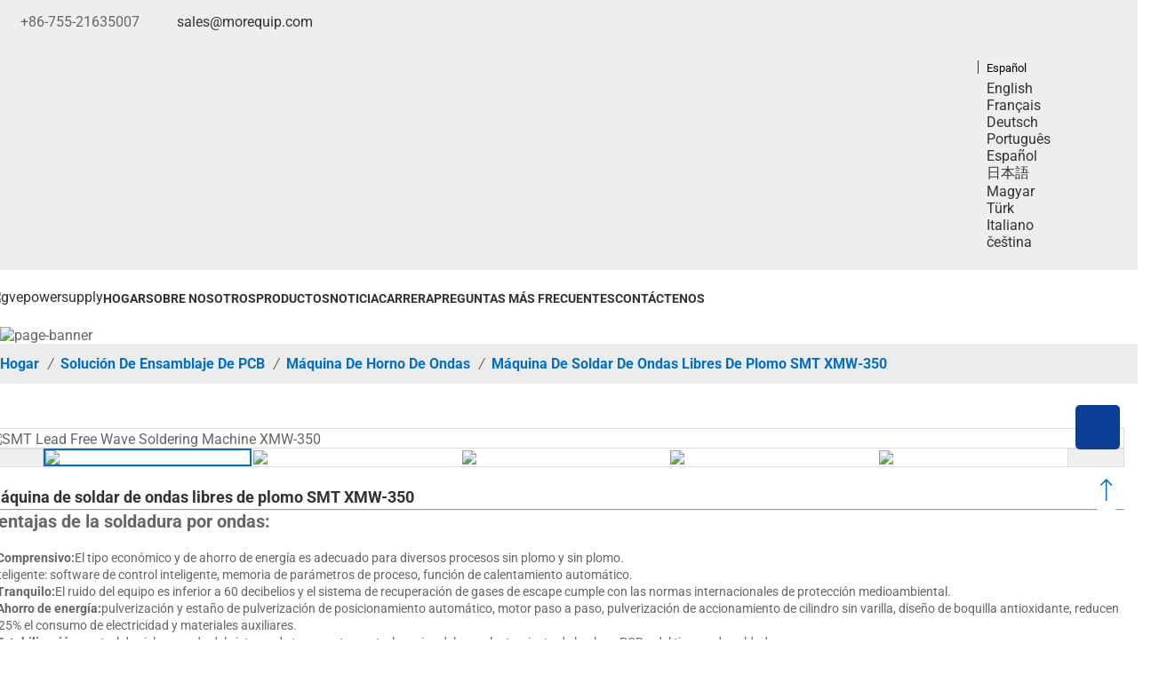

--- FILE ---
content_type: text/html
request_url: https://es.morequip.com/product/SMT-Lead-Free-Wave-Soldering-Machine-XMW-350.html
body_size: 27794
content:
<!-- System:Digood Glocalsite v3 | Guid:R_LQ3R5kw7WNor1dllaHjd| Host:a4d0ae792009885ff1a44861f1ea4fa6 | Package Expired At:2024-10-26 --><!-- Cached At:2025-12-02T07:13:22.382Z | Cache Path:R_LQ3R5kw7WNor1dllaHjd/en-es/40bf66a6467652a24969b33845c0bad8--><!DOCTYPE html><!-- Status:Get | System:DigoodCMS(V5)[FrontCDN] | DomainType:TEST | RequestTime:2025-11-28 16:00:17 --><!-- 放到header.php --><html lang="es" dir="ltr"><head>

    <meta charset="UTF-8">
    <meta http-equiv="X-UA-Compatible" content="IE=edge,chrome=1">
    <meta name="viewport" content="width=device-width,initial-scale=1,minimum-scale=1,maximum-scale=1,user-scalable=no">
    <!-- SEO BEGIN --><title>Máquina de soldar de ondas libres de plomo SMT XMW-350</title>
    <link rel="alternate" hreflang="en" href="https://www.morequip.com/product/SMT-Lead-Free-Wave-Soldering-Machine-XMW-350.html">
    <link rel="alternate" hreflang="fr" href="https://fr.morequip.com/product/SMT-Lead-Free-Wave-Soldering-Machine-XMW-350.html">
    <link rel="alternate" hreflang="de" href="https://de.morequip.com/product/SMT-Lead-Free-Wave-Soldering-Machine-XMW-350.html">
    <link rel="alternate" hreflang="pt" href="https://pt.morequip.com/product/SMT-Lead-Free-Wave-Soldering-Machine-XMW-350.html">
    <link rel="alternate" hreflang="es" href="https://es.morequip.com/product/SMT-Lead-Free-Wave-Soldering-Machine-XMW-350.html">
    <link rel="alternate" hreflang="ja" href="https://ja.morequip.com/product/SMT-Lead-Free-Wave-Soldering-Machine-XMW-350.html">
    <link rel="alternate" hreflang="hu" href="https://hu.morequip.com/product/SMT-Lead-Free-Wave-Soldering-Machine-XMW-350.html">
    <link rel="alternate" hreflang="tr" href="https://tr.morequip.com/product/SMT-Lead-Free-Wave-Soldering-Machine-XMW-350.html">
    <link rel="alternate" hreflang="it" href="https://it.morequip.com/product/SMT-Lead-Free-Wave-Soldering-Machine-XMW-350.html">
    <link rel="alternate" hreflang="cs" href="https://cs.morequip.com/product/SMT-Lead-Free-Wave-Soldering-Machine-XMW-350.html">
 
<meta name="keywords" content="Máquina de soldar de ondas libres de plomo SMT XMW-350"> 
<meta name="description" content="Máquina de soldar SMT Free Lead Wave XMW-350 con sistema de control PC+PLC, 4 zonas de precalentamiento, soporta ancho de PCB de hasta 350 mm."> 
<meta property="og:type" content="website"> 
<meta property="og:description" content="Wave soldering advantages:

▶Comprehensive: economical and power-saving type is suitable for various lead-free and lead-free processes.
Intelligent..."> 
<meta property="og:url" content="https://es.morequip.com/product/SMT-Lead-Free-Wave-Soldering-Machine-XMW-350.html"> 
<meta property="og:image" content="//qiniu.digood-assets-fallback.work/710/image_1757583463_image_1659318119_800-350.png"> 
<meta property="og:name" content="SMT Lead Free Wave Soldering Machine XMW-350"> 
<link rel="shortcut icon" href="//qiniu.digood-assets-fallback.work/710/image_1763112122_Motek-logo-1.png"> 
<meta name="author" content="DigoodCMS"> 
<!-- SEO END --> 

    
    <!-- Global site tag (gtag.js) - Google Analytics 2023.7.12-->
    <!-- <script async src="https://www.googletagmanager.com/gtag/js?id=UA-149605496-51"></script>
    <script>
        window.dataLayer = window.dataLayer || [];

        function gtag() {
            dataLayer.push(arguments);
        }
        gtag('js', new Date());

        gtag('config', 'UA-149605496-51');
        //gtag('config', 'AW-10824996372',{'allow_enhanced_conversions': true });
        var enhanced_conversion_data;
    </script>-->

    <!-- Google tag (gtag.js) -->
    <!--<script async src="https://www.googletagmanager.com/gtag/js?id=AW-10947826923"></script>
    <script>
        window.dataLayer = window.dataLayer || [];
        function gtag(){dataLayer.push(arguments);}
        gtag('js', new Date());

        gtag('config', 'AW-10947826923'), {'allow_enhanced_conversions':true};
    </script>-->

    <!-- Google Tag Manager -->
<script>(function(w,d,s,l,i){w[l]=w[l]||[];w[l].push({'gtm.start':
new Date().getTime(),event:'gtm.js'});var f=d.getElementsByTagName(s)[0],
j=d.createElement(s),dl=l!='dataLayer'?'&l='+l:'';j.async=true;j.src=
'https://www.googletagmanager.com/gtm.js?id='+i+dl;f.parentNode.insertBefore(j,f);
})(window,document,'script','dataLayer','GTM-WFDK5KNW');</script>
<!-- End Google Tag Manager -->
<!-- Google tag (gtag.js) -->
<script async="" src="https://www.googletagmanager.com/gtag/js?id=G-B9HBGMK3MD"></script>
<script>
  window.dataLayer = window.dataLayer || [];
  function gtag(){dataLayer.push(arguments);}
  gtag('js', new Date());

  gtag('config', 'G-B9HBGMK3MD');
</script> 
    

    <script>
        var cookie_config = {
            expires: 18,
            closeExpires: 7,
            personalize: true,
            description: 'We use cookies and similar tools to provide our services. If you don't want to accept all cookies, click Personalize cookies.',
            personalizeButton: 'Personalize cookies',
            acceptButton: 'Accept',
            rejectButton: 'Reject',
            saveButton: 'Save',
            cookiePolicy: {
                title: 'Personalize cookies',
                content: [
                    {
                        "disable":true,
                        "title":"Essential cookies (Required)",
                        "content":"These cookies are strictly necessary to enable access and use of our Platform. They provide necessary functionality to ensure the proper performance, security and functionality of our Platform. These cookies cannot be disabled."
                    },
                    {
                        "disable":0,
                        "name":"analytics_storage",
                        "title":"Analytical cookies",
                        "content":"These cookies help us determine and understand how users interact with and use our Platform."
                    },
                    {
                        "disable":0,
                        "name":"ad_personalization,ad_user_data",
                        "title":"Personalization cookies",
                        "content":"We use these cookies to make advertising messages more relevant to you. These cookies also perform functions like preventing the same ad from continuously reappearing, ensuring that ads are properly displayed for advertisers, and in some cases selecting advertisements that are based on your interests."
                    },
                    {
                        "disable":0,
                        "name":"ad_storage",
                        "title":"Marketing cookies",
                        "content":"These cookies help us to provide you with more targeted and relevant marketing and evaluate the effectiveness of our marketing communications by monitoring open rate and conversions."
                    },
                    {
                        "disable":0,
                        "name":"social_storage",
                        "title":"Social networking cookies",
                        "content":"We use these cookies to enable you to share pages and content that you find interesting on our Platform through third-party social networks and other websites."
                    }
                ]
            }
        };
    </script>
    <script src="https://v7-upload.digoodcms.com/assets/cookie@2.10/cookies.js"></script>
    <script src="https://v7-upload.digoodcms.com/assets/cookie@2.10/cookies-policy.js"></script>
    <link rel="stylesheet" href="https://v7-upload.digoodcms.com/assets/cookie@2.10/cookie.css">



    <!-- GetResponse Analytics 2023.7.12-->
    <script type="text/javascript">
        (function(i, s, o, g, r, a, m){
            i.grpr = 'https://us-ms.gr-cdn.com/getresponse-Qqscp/push-notification/BvbU-pr.js';
            i['__GetResponseAnalyticsObject'] = r;
            i[r] = i[r] || function() {(i[r].q = i[r].q || []).push(arguments)};
            a = s.createElement(o);
            m = s.getElementsByTagName(o)[0];
            a.async = 1;
            a.src = g;
            m.parentNode.insertBefore(a, m);
        })(window, document, 'script', 'https://ga.getresponse.com/script/ga.js?v=v2wp&wpid=NyswVKxcJFAApPS5wYxMyOQFNFUAPBw&grid=sBDcBXkRbcnoBA3c%3D', 'GrTracking');

        // Creates a default GetResponse Tracker with automatic cookie domain configuration.
        GrTracking('setDomain', 'auto');

        // Sends a pageview hit from the tracker just created.
        // always load current window.location.href - usefull for single page applications
        GrTracking('push');
    </script>
    <!-- End GetResponse Analytics -->


    
    <script>
        var enhanced_conversion_data;
        window.addEventListener('load',function(){
            if(document.querySelectorAll('[id="send_message"], [class="btn btn-default aa"],[class="dg-btn dg-theme btn-lg btn-block"]')){
                document.querySelectorAll('[id="send_message"], [class="btn btn-default aa"],[class="dg-btn dg-theme btn-lg btn-block"]').forEach(function(submitBtn, i){
                    submitBtn.addEventListener('click', function(){

                        var name	= document.querySelectorAll('[name="contact[fullname]"]')[i].value.trim();
                        var email = document.querySelectorAll('[name="email"]')[i].value.trim();
                        var message = document.querySelectorAll('[name="message"]')[i].value.trim();
                        const emailreg = /^\w+([\.-]?\w+)*@\w+([\.-]?\w+)*(\.\w{2,3})+$/;

                        if(emailreg.test(email) && name!="" && message!=""){
                            enhanced_conversion_data = {"email": email};
                            gtag('event', 'conversion', {'send_to': 'AW-10824996372/hetGCPuZkYoDEJSs4ako'});
                        }
                    })
                })
            }
        })
    </script>

    <script>
        window.addEventListener('load',function(){
            if(document.querySelectorAll('[href*="mailto"]')){
                document.querySelectorAll('[href*="mailto"]').forEach(function(mailto){
                    mailto.addEventListener('click', function(){
                        gtag('event', 'conversion', {'send_to': 'AW-10824996372/4kRPCOjpj4oDEJSs4ako'});
                    })
                })
            }
        })
    </script>

    
            <!-- Event snippet for 提交潜在客户表单 conversion page -->
    <script>
        window.addEventListener('load',function(){
            if(document.querySelectorAll('[id="send_message"], [class="btn btn-default aa"],[class="dg-btn dg-theme btn-lg btn-block"]')){
                document.querySelectorAll('[id="send_message"], [class="btn btn-default aa"],[class="dg-btn dg-theme btn-lg btn-block"]').forEach(function(submitBtn, i){
                    submitBtn.addEventListener('click', function(){

                        var name = document.querySelectorAll('[name="contact[fullname]"]')[i].value.trim();
                        var email = document.querySelectorAll('[name="email"]')[i].value.trim();
                        var message = document.querySelectorAll('[name="message"]')[i].value.trim();
                        const emailreg = /^\w+([\.-]?\w+)*@\w+([\.-]?\w+)*(\.\w{2,3})+$/;

                        if(emailreg.test(email) && name!="" && message!=""){
                            gtag('set','user_data',{'email' : email})
                            gtag('event', 'conversion', {'send_to': 'AW-10947826923/TEEgCJCmt94DEOupquQo'});
                        }
                    })
                })
            }
        })
    </script>

    
    
    <link rel="stylesheet" href="https://v7-dashboard-assets.digoodcms.com/font-awesome/4.7.0/css/font-awesome.min.css">
    <link rel="stylesheet" href="https://v7-dashboard-assets.digoodcms.com/bootstrap/3.3.5/dist/css/bootstrap.min.css">
    <link rel="stylesheet" href="https://v7-dashboard-assets.digoodcms.com/OwlCarousel2-2.3.4/2.3.4/dist/assets/owl.carousel.min.css">
    <link rel="stylesheet" href="//v4-assets.goalsites.com/huangzd/assets/css/common-v2.min.css">
    <link rel="stylesheet" id="themetechmount-fablio-extra-icons-css" href="https://v7-dashboard-assets.digoodcms.com/flag-icons/3.5.0/css/flag-icon.min.css" media="all">
    <link rel="stylesheet" href="https://v7-dashboard-assets.digoodcms.com/fancybox/3.5.7/jquery.fancybox.min.css">
    <link rel="stylesheet" href="//assets.digoodcms.com/peng/theme/22808994/v1/assets/css/flaticon.css">
    <link rel="stylesheet" href="//v4-assets.goalsites.com/xujunxiong/client/qysmt0522/scss/style.min.css">


    <!--

     <link rel="stylesheet" href="https://v7-dashboard-assets.digoodcms.com/font-awesome/4.7.0/css/font-awesome.min.css">
    <link rel="stylesheet" href="https://v7-dashboard-assets.digoodcms.com/bootstrap/3.3.5/dist/css/bootstrap.min.css">
    <link rel="stylesheet" href="https://v7-dashboard-assets.digoodcms.com/OwlCarousel2/2.3.4/dist/assets/owl.carousel.min.css"/>
    <link rel="stylesheet" href="//v4-assets.goalsites.com/huangzd/assets/css/common-v2.min.css">
    <link rel='stylesheet' id='themetechmount-fablio-extra-icons-css'
        href='https://v7-dashboard-assets.digoodcms.com/flag-icons/3.5.0/css/flag-icon.min.css' media='all' />
    <link rel="stylesheet" href="https://v7-dashboard-assets.digoodcms.com/fancybox/3.5.7/jquery.fancybox.min.css" />
    <link rel="stylesheet" href="//assets.digoodcms.com/peng/theme/22808994/v1/assets/css/flaticon.css">
    <link rel="stylesheet" href="//v4-assets.goalsites.com/xujunxiong/client/qysmt0522/scss/style.min.css">
    -->


    <!--<link rel="preconnect" href="https://fonts.gstatic.com">-->
    <style type="text/css">@font-face {font-family:Roboto;font-style:normal;font-weight:100;src:url(/cf-fonts/s/roboto/5.0.11/cyrillic/100/normal.woff2);unicode-range:U+0301,U+0400-045F,U+0490-0491,U+04B0-04B1,U+2116;font-display:swap;}@font-face {font-family:Roboto;font-style:normal;font-weight:100;src:url(/cf-fonts/s/roboto/5.0.11/cyrillic-ext/100/normal.woff2);unicode-range:U+0460-052F,U+1C80-1C88,U+20B4,U+2DE0-2DFF,U+A640-A69F,U+FE2E-FE2F;font-display:swap;}@font-face {font-family:Roboto;font-style:normal;font-weight:100;src:url(/cf-fonts/s/roboto/5.0.11/latin/100/normal.woff2);unicode-range:U+0000-00FF,U+0131,U+0152-0153,U+02BB-02BC,U+02C6,U+02DA,U+02DC,U+0304,U+0308,U+0329,U+2000-206F,U+2074,U+20AC,U+2122,U+2191,U+2193,U+2212,U+2215,U+FEFF,U+FFFD;font-display:swap;}@font-face {font-family:Roboto;font-style:normal;font-weight:100;src:url(/cf-fonts/s/roboto/5.0.11/latin-ext/100/normal.woff2);unicode-range:U+0100-02AF,U+0304,U+0308,U+0329,U+1E00-1E9F,U+1EF2-1EFF,U+2020,U+20A0-20AB,U+20AD-20CF,U+2113,U+2C60-2C7F,U+A720-A7FF;font-display:swap;}@font-face {font-family:Roboto;font-style:normal;font-weight:100;src:url(/cf-fonts/s/roboto/5.0.11/greek-ext/100/normal.woff2);unicode-range:U+1F00-1FFF;font-display:swap;}@font-face {font-family:Roboto;font-style:normal;font-weight:100;src:url(/cf-fonts/s/roboto/5.0.11/vietnamese/100/normal.woff2);unicode-range:U+0102-0103,U+0110-0111,U+0128-0129,U+0168-0169,U+01A0-01A1,U+01AF-01B0,U+0300-0301,U+0303-0304,U+0308-0309,U+0323,U+0329,U+1EA0-1EF9,U+20AB;font-display:swap;}@font-face {font-family:Roboto;font-style:normal;font-weight:100;src:url(/cf-fonts/s/roboto/5.0.11/greek/100/normal.woff2);unicode-range:U+0370-03FF;font-display:swap;}@font-face {font-family:Roboto;font-style:normal;font-weight:300;src:url(/cf-fonts/s/roboto/5.0.11/cyrillic/300/normal.woff2);unicode-range:U+0301,U+0400-045F,U+0490-0491,U+04B0-04B1,U+2116;font-display:swap;}@font-face {font-family:Roboto;font-style:normal;font-weight:300;src:url(/cf-fonts/s/roboto/5.0.11/cyrillic-ext/300/normal.woff2);unicode-range:U+0460-052F,U+1C80-1C88,U+20B4,U+2DE0-2DFF,U+A640-A69F,U+FE2E-FE2F;font-display:swap;}@font-face {font-family:Roboto;font-style:normal;font-weight:300;src:url(/cf-fonts/s/roboto/5.0.11/greek/300/normal.woff2);unicode-range:U+0370-03FF;font-display:swap;}@font-face {font-family:Roboto;font-style:normal;font-weight:300;src:url(/cf-fonts/s/roboto/5.0.11/latin-ext/300/normal.woff2);unicode-range:U+0100-02AF,U+0304,U+0308,U+0329,U+1E00-1E9F,U+1EF2-1EFF,U+2020,U+20A0-20AB,U+20AD-20CF,U+2113,U+2C60-2C7F,U+A720-A7FF;font-display:swap;}@font-face {font-family:Roboto;font-style:normal;font-weight:300;src:url(/cf-fonts/s/roboto/5.0.11/greek-ext/300/normal.woff2);unicode-range:U+1F00-1FFF;font-display:swap;}@font-face {font-family:Roboto;font-style:normal;font-weight:300;src:url(/cf-fonts/s/roboto/5.0.11/vietnamese/300/normal.woff2);unicode-range:U+0102-0103,U+0110-0111,U+0128-0129,U+0168-0169,U+01A0-01A1,U+01AF-01B0,U+0300-0301,U+0303-0304,U+0308-0309,U+0323,U+0329,U+1EA0-1EF9,U+20AB;font-display:swap;}@font-face {font-family:Roboto;font-style:normal;font-weight:300;src:url(/cf-fonts/s/roboto/5.0.11/latin/300/normal.woff2);unicode-range:U+0000-00FF,U+0131,U+0152-0153,U+02BB-02BC,U+02C6,U+02DA,U+02DC,U+0304,U+0308,U+0329,U+2000-206F,U+2074,U+20AC,U+2122,U+2191,U+2193,U+2212,U+2215,U+FEFF,U+FFFD;font-display:swap;}@font-face {font-family:Roboto;font-style:normal;font-weight:400;src:url(/cf-fonts/s/roboto/5.0.11/greek-ext/400/normal.woff2);unicode-range:U+1F00-1FFF;font-display:swap;}@font-face {font-family:Roboto;font-style:normal;font-weight:400;src:url(/cf-fonts/s/roboto/5.0.11/latin/400/normal.woff2);unicode-range:U+0000-00FF,U+0131,U+0152-0153,U+02BB-02BC,U+02C6,U+02DA,U+02DC,U+0304,U+0308,U+0329,U+2000-206F,U+2074,U+20AC,U+2122,U+2191,U+2193,U+2212,U+2215,U+FEFF,U+FFFD;font-display:swap;}@font-face {font-family:Roboto;font-style:normal;font-weight:400;src:url(/cf-fonts/s/roboto/5.0.11/latin-ext/400/normal.woff2);unicode-range:U+0100-02AF,U+0304,U+0308,U+0329,U+1E00-1E9F,U+1EF2-1EFF,U+2020,U+20A0-20AB,U+20AD-20CF,U+2113,U+2C60-2C7F,U+A720-A7FF;font-display:swap;}@font-face {font-family:Roboto;font-style:normal;font-weight:400;src:url(/cf-fonts/s/roboto/5.0.11/cyrillic/400/normal.woff2);unicode-range:U+0301,U+0400-045F,U+0490-0491,U+04B0-04B1,U+2116;font-display:swap;}@font-face {font-family:Roboto;font-style:normal;font-weight:400;src:url(/cf-fonts/s/roboto/5.0.11/greek/400/normal.woff2);unicode-range:U+0370-03FF;font-display:swap;}@font-face {font-family:Roboto;font-style:normal;font-weight:400;src:url(/cf-fonts/s/roboto/5.0.11/vietnamese/400/normal.woff2);unicode-range:U+0102-0103,U+0110-0111,U+0128-0129,U+0168-0169,U+01A0-01A1,U+01AF-01B0,U+0300-0301,U+0303-0304,U+0308-0309,U+0323,U+0329,U+1EA0-1EF9,U+20AB;font-display:swap;}@font-face {font-family:Roboto;font-style:normal;font-weight:400;src:url(/cf-fonts/s/roboto/5.0.11/cyrillic-ext/400/normal.woff2);unicode-range:U+0460-052F,U+1C80-1C88,U+20B4,U+2DE0-2DFF,U+A640-A69F,U+FE2E-FE2F;font-display:swap;}@font-face {font-family:Roboto;font-style:normal;font-weight:500;src:url(/cf-fonts/s/roboto/5.0.11/greek-ext/500/normal.woff2);unicode-range:U+1F00-1FFF;font-display:swap;}@font-face {font-family:Roboto;font-style:normal;font-weight:500;src:url(/cf-fonts/s/roboto/5.0.11/cyrillic-ext/500/normal.woff2);unicode-range:U+0460-052F,U+1C80-1C88,U+20B4,U+2DE0-2DFF,U+A640-A69F,U+FE2E-FE2F;font-display:swap;}@font-face {font-family:Roboto;font-style:normal;font-weight:500;src:url(/cf-fonts/s/roboto/5.0.11/latin/500/normal.woff2);unicode-range:U+0000-00FF,U+0131,U+0152-0153,U+02BB-02BC,U+02C6,U+02DA,U+02DC,U+0304,U+0308,U+0329,U+2000-206F,U+2074,U+20AC,U+2122,U+2191,U+2193,U+2212,U+2215,U+FEFF,U+FFFD;font-display:swap;}@font-face {font-family:Roboto;font-style:normal;font-weight:500;src:url(/cf-fonts/s/roboto/5.0.11/latin-ext/500/normal.woff2);unicode-range:U+0100-02AF,U+0304,U+0308,U+0329,U+1E00-1E9F,U+1EF2-1EFF,U+2020,U+20A0-20AB,U+20AD-20CF,U+2113,U+2C60-2C7F,U+A720-A7FF;font-display:swap;}@font-face {font-family:Roboto;font-style:normal;font-weight:500;src:url(/cf-fonts/s/roboto/5.0.11/vietnamese/500/normal.woff2);unicode-range:U+0102-0103,U+0110-0111,U+0128-0129,U+0168-0169,U+01A0-01A1,U+01AF-01B0,U+0300-0301,U+0303-0304,U+0308-0309,U+0323,U+0329,U+1EA0-1EF9,U+20AB;font-display:swap;}@font-face {font-family:Roboto;font-style:normal;font-weight:500;src:url(/cf-fonts/s/roboto/5.0.11/greek/500/normal.woff2);unicode-range:U+0370-03FF;font-display:swap;}@font-face {font-family:Roboto;font-style:normal;font-weight:500;src:url(/cf-fonts/s/roboto/5.0.11/cyrillic/500/normal.woff2);unicode-range:U+0301,U+0400-045F,U+0490-0491,U+04B0-04B1,U+2116;font-display:swap;}@font-face {font-family:Roboto;font-style:normal;font-weight:700;src:url(/cf-fonts/s/roboto/5.0.11/cyrillic/700/normal.woff2);unicode-range:U+0301,U+0400-045F,U+0490-0491,U+04B0-04B1,U+2116;font-display:swap;}@font-face {font-family:Roboto;font-style:normal;font-weight:700;src:url(/cf-fonts/s/roboto/5.0.11/greek/700/normal.woff2);unicode-range:U+0370-03FF;font-display:swap;}@font-face {font-family:Roboto;font-style:normal;font-weight:700;src:url(/cf-fonts/s/roboto/5.0.11/greek-ext/700/normal.woff2);unicode-range:U+1F00-1FFF;font-display:swap;}@font-face {font-family:Roboto;font-style:normal;font-weight:700;src:url(/cf-fonts/s/roboto/5.0.11/latin-ext/700/normal.woff2);unicode-range:U+0100-02AF,U+0304,U+0308,U+0329,U+1E00-1E9F,U+1EF2-1EFF,U+2020,U+20A0-20AB,U+20AD-20CF,U+2113,U+2C60-2C7F,U+A720-A7FF;font-display:swap;}@font-face {font-family:Roboto;font-style:normal;font-weight:700;src:url(/cf-fonts/s/roboto/5.0.11/cyrillic-ext/700/normal.woff2);unicode-range:U+0460-052F,U+1C80-1C88,U+20B4,U+2DE0-2DFF,U+A640-A69F,U+FE2E-FE2F;font-display:swap;}@font-face {font-family:Roboto;font-style:normal;font-weight:700;src:url(/cf-fonts/s/roboto/5.0.11/vietnamese/700/normal.woff2);unicode-range:U+0102-0103,U+0110-0111,U+0128-0129,U+0168-0169,U+01A0-01A1,U+01AF-01B0,U+0300-0301,U+0303-0304,U+0308-0309,U+0323,U+0329,U+1EA0-1EF9,U+20AB;font-display:swap;}@font-face {font-family:Roboto;font-style:normal;font-weight:700;src:url(/cf-fonts/s/roboto/5.0.11/latin/700/normal.woff2);unicode-range:U+0000-00FF,U+0131,U+0152-0153,U+02BB-02BC,U+02C6,U+02DA,U+02DC,U+0304,U+0308,U+0329,U+2000-206F,U+2074,U+20AC,U+2122,U+2191,U+2193,U+2212,U+2215,U+FEFF,U+FFFD;font-display:swap;}@font-face {font-family:Roboto;font-style:normal;font-weight:900;src:url(/cf-fonts/s/roboto/5.0.11/greek-ext/900/normal.woff2);unicode-range:U+1F00-1FFF;font-display:swap;}@font-face {font-family:Roboto;font-style:normal;font-weight:900;src:url(/cf-fonts/s/roboto/5.0.11/latin/900/normal.woff2);unicode-range:U+0000-00FF,U+0131,U+0152-0153,U+02BB-02BC,U+02C6,U+02DA,U+02DC,U+0304,U+0308,U+0329,U+2000-206F,U+2074,U+20AC,U+2122,U+2191,U+2193,U+2212,U+2215,U+FEFF,U+FFFD;font-display:swap;}@font-face {font-family:Roboto;font-style:normal;font-weight:900;src:url(/cf-fonts/s/roboto/5.0.11/cyrillic-ext/900/normal.woff2);unicode-range:U+0460-052F,U+1C80-1C88,U+20B4,U+2DE0-2DFF,U+A640-A69F,U+FE2E-FE2F;font-display:swap;}@font-face {font-family:Roboto;font-style:normal;font-weight:900;src:url(/cf-fonts/s/roboto/5.0.11/latin-ext/900/normal.woff2);unicode-range:U+0100-02AF,U+0304,U+0308,U+0329,U+1E00-1E9F,U+1EF2-1EFF,U+2020,U+20A0-20AB,U+20AD-20CF,U+2113,U+2C60-2C7F,U+A720-A7FF;font-display:swap;}@font-face {font-family:Roboto;font-style:normal;font-weight:900;src:url(/cf-fonts/s/roboto/5.0.11/vietnamese/900/normal.woff2);unicode-range:U+0102-0103,U+0110-0111,U+0128-0129,U+0168-0169,U+01A0-01A1,U+01AF-01B0,U+0300-0301,U+0303-0304,U+0308-0309,U+0323,U+0329,U+1EA0-1EF9,U+20AB;font-display:swap;}@font-face {font-family:Roboto;font-style:normal;font-weight:900;src:url(/cf-fonts/s/roboto/5.0.11/greek/900/normal.woff2);unicode-range:U+0370-03FF;font-display:swap;}@font-face {font-family:Roboto;font-style:normal;font-weight:900;src:url(/cf-fonts/s/roboto/5.0.11/cyrillic/900/normal.woff2);unicode-range:U+0301,U+0400-045F,U+0490-0491,U+04B0-04B1,U+2116;font-display:swap;}@font-face {font-family:Roboto;font-style:italic;font-weight:100;src:url(/cf-fonts/s/roboto/5.0.11/latin/100/italic.woff2);unicode-range:U+0000-00FF,U+0131,U+0152-0153,U+02BB-02BC,U+02C6,U+02DA,U+02DC,U+0304,U+0308,U+0329,U+2000-206F,U+2074,U+20AC,U+2122,U+2191,U+2193,U+2212,U+2215,U+FEFF,U+FFFD;font-display:swap;}@font-face {font-family:Roboto;font-style:italic;font-weight:100;src:url(/cf-fonts/s/roboto/5.0.11/greek/100/italic.woff2);unicode-range:U+0370-03FF;font-display:swap;}@font-face {font-family:Roboto;font-style:italic;font-weight:100;src:url(/cf-fonts/s/roboto/5.0.11/greek-ext/100/italic.woff2);unicode-range:U+1F00-1FFF;font-display:swap;}@font-face {font-family:Roboto;font-style:italic;font-weight:100;src:url(/cf-fonts/s/roboto/5.0.11/latin-ext/100/italic.woff2);unicode-range:U+0100-02AF,U+0304,U+0308,U+0329,U+1E00-1E9F,U+1EF2-1EFF,U+2020,U+20A0-20AB,U+20AD-20CF,U+2113,U+2C60-2C7F,U+A720-A7FF;font-display:swap;}@font-face {font-family:Roboto;font-style:italic;font-weight:100;src:url(/cf-fonts/s/roboto/5.0.11/cyrillic/100/italic.woff2);unicode-range:U+0301,U+0400-045F,U+0490-0491,U+04B0-04B1,U+2116;font-display:swap;}@font-face {font-family:Roboto;font-style:italic;font-weight:100;src:url(/cf-fonts/s/roboto/5.0.11/vietnamese/100/italic.woff2);unicode-range:U+0102-0103,U+0110-0111,U+0128-0129,U+0168-0169,U+01A0-01A1,U+01AF-01B0,U+0300-0301,U+0303-0304,U+0308-0309,U+0323,U+0329,U+1EA0-1EF9,U+20AB;font-display:swap;}@font-face {font-family:Roboto;font-style:italic;font-weight:100;src:url(/cf-fonts/s/roboto/5.0.11/cyrillic-ext/100/italic.woff2);unicode-range:U+0460-052F,U+1C80-1C88,U+20B4,U+2DE0-2DFF,U+A640-A69F,U+FE2E-FE2F;font-display:swap;}@font-face {font-family:Roboto;font-style:italic;font-weight:300;src:url(/cf-fonts/s/roboto/5.0.11/cyrillic-ext/300/italic.woff2);unicode-range:U+0460-052F,U+1C80-1C88,U+20B4,U+2DE0-2DFF,U+A640-A69F,U+FE2E-FE2F;font-display:swap;}@font-face {font-family:Roboto;font-style:italic;font-weight:300;src:url(/cf-fonts/s/roboto/5.0.11/cyrillic/300/italic.woff2);unicode-range:U+0301,U+0400-045F,U+0490-0491,U+04B0-04B1,U+2116;font-display:swap;}@font-face {font-family:Roboto;font-style:italic;font-weight:300;src:url(/cf-fonts/s/roboto/5.0.11/greek/300/italic.woff2);unicode-range:U+0370-03FF;font-display:swap;}@font-face {font-family:Roboto;font-style:italic;font-weight:300;src:url(/cf-fonts/s/roboto/5.0.11/greek-ext/300/italic.woff2);unicode-range:U+1F00-1FFF;font-display:swap;}@font-face {font-family:Roboto;font-style:italic;font-weight:300;src:url(/cf-fonts/s/roboto/5.0.11/latin/300/italic.woff2);unicode-range:U+0000-00FF,U+0131,U+0152-0153,U+02BB-02BC,U+02C6,U+02DA,U+02DC,U+0304,U+0308,U+0329,U+2000-206F,U+2074,U+20AC,U+2122,U+2191,U+2193,U+2212,U+2215,U+FEFF,U+FFFD;font-display:swap;}@font-face {font-family:Roboto;font-style:italic;font-weight:300;src:url(/cf-fonts/s/roboto/5.0.11/latin-ext/300/italic.woff2);unicode-range:U+0100-02AF,U+0304,U+0308,U+0329,U+1E00-1E9F,U+1EF2-1EFF,U+2020,U+20A0-20AB,U+20AD-20CF,U+2113,U+2C60-2C7F,U+A720-A7FF;font-display:swap;}@font-face {font-family:Roboto;font-style:italic;font-weight:300;src:url(/cf-fonts/s/roboto/5.0.11/vietnamese/300/italic.woff2);unicode-range:U+0102-0103,U+0110-0111,U+0128-0129,U+0168-0169,U+01A0-01A1,U+01AF-01B0,U+0300-0301,U+0303-0304,U+0308-0309,U+0323,U+0329,U+1EA0-1EF9,U+20AB;font-display:swap;}@font-face {font-family:Roboto;font-style:italic;font-weight:400;src:url(/cf-fonts/s/roboto/5.0.11/greek-ext/400/italic.woff2);unicode-range:U+1F00-1FFF;font-display:swap;}@font-face {font-family:Roboto;font-style:italic;font-weight:400;src:url(/cf-fonts/s/roboto/5.0.11/vietnamese/400/italic.woff2);unicode-range:U+0102-0103,U+0110-0111,U+0128-0129,U+0168-0169,U+01A0-01A1,U+01AF-01B0,U+0300-0301,U+0303-0304,U+0308-0309,U+0323,U+0329,U+1EA0-1EF9,U+20AB;font-display:swap;}@font-face {font-family:Roboto;font-style:italic;font-weight:400;src:url(/cf-fonts/s/roboto/5.0.11/latin/400/italic.woff2);unicode-range:U+0000-00FF,U+0131,U+0152-0153,U+02BB-02BC,U+02C6,U+02DA,U+02DC,U+0304,U+0308,U+0329,U+2000-206F,U+2074,U+20AC,U+2122,U+2191,U+2193,U+2212,U+2215,U+FEFF,U+FFFD;font-display:swap;}@font-face {font-family:Roboto;font-style:italic;font-weight:400;src:url(/cf-fonts/s/roboto/5.0.11/latin-ext/400/italic.woff2);unicode-range:U+0100-02AF,U+0304,U+0308,U+0329,U+1E00-1E9F,U+1EF2-1EFF,U+2020,U+20A0-20AB,U+20AD-20CF,U+2113,U+2C60-2C7F,U+A720-A7FF;font-display:swap;}@font-face {font-family:Roboto;font-style:italic;font-weight:400;src:url(/cf-fonts/s/roboto/5.0.11/greek/400/italic.woff2);unicode-range:U+0370-03FF;font-display:swap;}@font-face {font-family:Roboto;font-style:italic;font-weight:400;src:url(/cf-fonts/s/roboto/5.0.11/cyrillic-ext/400/italic.woff2);unicode-range:U+0460-052F,U+1C80-1C88,U+20B4,U+2DE0-2DFF,U+A640-A69F,U+FE2E-FE2F;font-display:swap;}@font-face {font-family:Roboto;font-style:italic;font-weight:400;src:url(/cf-fonts/s/roboto/5.0.11/cyrillic/400/italic.woff2);unicode-range:U+0301,U+0400-045F,U+0490-0491,U+04B0-04B1,U+2116;font-display:swap;}@font-face {font-family:Roboto;font-style:italic;font-weight:500;src:url(/cf-fonts/s/roboto/5.0.11/latin/500/italic.woff2);unicode-range:U+0000-00FF,U+0131,U+0152-0153,U+02BB-02BC,U+02C6,U+02DA,U+02DC,U+0304,U+0308,U+0329,U+2000-206F,U+2074,U+20AC,U+2122,U+2191,U+2193,U+2212,U+2215,U+FEFF,U+FFFD;font-display:swap;}@font-face {font-family:Roboto;font-style:italic;font-weight:500;src:url(/cf-fonts/s/roboto/5.0.11/latin-ext/500/italic.woff2);unicode-range:U+0100-02AF,U+0304,U+0308,U+0329,U+1E00-1E9F,U+1EF2-1EFF,U+2020,U+20A0-20AB,U+20AD-20CF,U+2113,U+2C60-2C7F,U+A720-A7FF;font-display:swap;}@font-face {font-family:Roboto;font-style:italic;font-weight:500;src:url(/cf-fonts/s/roboto/5.0.11/vietnamese/500/italic.woff2);unicode-range:U+0102-0103,U+0110-0111,U+0128-0129,U+0168-0169,U+01A0-01A1,U+01AF-01B0,U+0300-0301,U+0303-0304,U+0308-0309,U+0323,U+0329,U+1EA0-1EF9,U+20AB;font-display:swap;}@font-face {font-family:Roboto;font-style:italic;font-weight:500;src:url(/cf-fonts/s/roboto/5.0.11/cyrillic/500/italic.woff2);unicode-range:U+0301,U+0400-045F,U+0490-0491,U+04B0-04B1,U+2116;font-display:swap;}@font-face {font-family:Roboto;font-style:italic;font-weight:500;src:url(/cf-fonts/s/roboto/5.0.11/greek-ext/500/italic.woff2);unicode-range:U+1F00-1FFF;font-display:swap;}@font-face {font-family:Roboto;font-style:italic;font-weight:500;src:url(/cf-fonts/s/roboto/5.0.11/cyrillic-ext/500/italic.woff2);unicode-range:U+0460-052F,U+1C80-1C88,U+20B4,U+2DE0-2DFF,U+A640-A69F,U+FE2E-FE2F;font-display:swap;}@font-face {font-family:Roboto;font-style:italic;font-weight:500;src:url(/cf-fonts/s/roboto/5.0.11/greek/500/italic.woff2);unicode-range:U+0370-03FF;font-display:swap;}@font-face {font-family:Roboto;font-style:italic;font-weight:700;src:url(/cf-fonts/s/roboto/5.0.11/cyrillic/700/italic.woff2);unicode-range:U+0301,U+0400-045F,U+0490-0491,U+04B0-04B1,U+2116;font-display:swap;}@font-face {font-family:Roboto;font-style:italic;font-weight:700;src:url(/cf-fonts/s/roboto/5.0.11/vietnamese/700/italic.woff2);unicode-range:U+0102-0103,U+0110-0111,U+0128-0129,U+0168-0169,U+01A0-01A1,U+01AF-01B0,U+0300-0301,U+0303-0304,U+0308-0309,U+0323,U+0329,U+1EA0-1EF9,U+20AB;font-display:swap;}@font-face {font-family:Roboto;font-style:italic;font-weight:700;src:url(/cf-fonts/s/roboto/5.0.11/latin/700/italic.woff2);unicode-range:U+0000-00FF,U+0131,U+0152-0153,U+02BB-02BC,U+02C6,U+02DA,U+02DC,U+0304,U+0308,U+0329,U+2000-206F,U+2074,U+20AC,U+2122,U+2191,U+2193,U+2212,U+2215,U+FEFF,U+FFFD;font-display:swap;}@font-face {font-family:Roboto;font-style:italic;font-weight:700;src:url(/cf-fonts/s/roboto/5.0.11/greek-ext/700/italic.woff2);unicode-range:U+1F00-1FFF;font-display:swap;}@font-face {font-family:Roboto;font-style:italic;font-weight:700;src:url(/cf-fonts/s/roboto/5.0.11/latin-ext/700/italic.woff2);unicode-range:U+0100-02AF,U+0304,U+0308,U+0329,U+1E00-1E9F,U+1EF2-1EFF,U+2020,U+20A0-20AB,U+20AD-20CF,U+2113,U+2C60-2C7F,U+A720-A7FF;font-display:swap;}@font-face {font-family:Roboto;font-style:italic;font-weight:700;src:url(/cf-fonts/s/roboto/5.0.11/cyrillic-ext/700/italic.woff2);unicode-range:U+0460-052F,U+1C80-1C88,U+20B4,U+2DE0-2DFF,U+A640-A69F,U+FE2E-FE2F;font-display:swap;}@font-face {font-family:Roboto;font-style:italic;font-weight:700;src:url(/cf-fonts/s/roboto/5.0.11/greek/700/italic.woff2);unicode-range:U+0370-03FF;font-display:swap;}@font-face {font-family:Roboto;font-style:italic;font-weight:900;src:url(/cf-fonts/s/roboto/5.0.11/greek/900/italic.woff2);unicode-range:U+0370-03FF;font-display:swap;}@font-face {font-family:Roboto;font-style:italic;font-weight:900;src:url(/cf-fonts/s/roboto/5.0.11/cyrillic/900/italic.woff2);unicode-range:U+0301,U+0400-045F,U+0490-0491,U+04B0-04B1,U+2116;font-display:swap;}@font-face {font-family:Roboto;font-style:italic;font-weight:900;src:url(/cf-fonts/s/roboto/5.0.11/greek-ext/900/italic.woff2);unicode-range:U+1F00-1FFF;font-display:swap;}@font-face {font-family:Roboto;font-style:italic;font-weight:900;src:url(/cf-fonts/s/roboto/5.0.11/latin/900/italic.woff2);unicode-range:U+0000-00FF,U+0131,U+0152-0153,U+02BB-02BC,U+02C6,U+02DA,U+02DC,U+0304,U+0308,U+0329,U+2000-206F,U+2074,U+20AC,U+2122,U+2191,U+2193,U+2212,U+2215,U+FEFF,U+FFFD;font-display:swap;}@font-face {font-family:Roboto;font-style:italic;font-weight:900;src:url(/cf-fonts/s/roboto/5.0.11/latin-ext/900/italic.woff2);unicode-range:U+0100-02AF,U+0304,U+0308,U+0329,U+1E00-1E9F,U+1EF2-1EFF,U+2020,U+20A0-20AB,U+20AD-20CF,U+2113,U+2C60-2C7F,U+A720-A7FF;font-display:swap;}@font-face {font-family:Roboto;font-style:italic;font-weight:900;src:url(/cf-fonts/s/roboto/5.0.11/vietnamese/900/italic.woff2);unicode-range:U+0102-0103,U+0110-0111,U+0128-0129,U+0168-0169,U+01A0-01A1,U+01AF-01B0,U+0300-0301,U+0303-0304,U+0308-0309,U+0323,U+0329,U+1EA0-1EF9,U+20AB;font-display:swap;}@font-face {font-family:Roboto;font-style:italic;font-weight:900;src:url(/cf-fonts/s/roboto/5.0.11/cyrillic-ext/900/italic.woff2);unicode-range:U+0460-052F,U+1C80-1C88,U+20B4,U+2DE0-2DFF,U+A640-A69F,U+FE2E-FE2F;font-display:swap;}</style>


    <style>
        * {
            font-family: 'Roboto', sans-serif !important;
            word-break: break-word;
        }

        .fa {
            font-family: FontAwesome !important;
        }
        img {border:0;max-width:100%;height:auto;vertical-align:middle;transition:transform 1.04s}

        .clamp {
            display: -webkit-box;
            -webkit-box-orient: vertical;
            overflow: hidden;
            text-overflow: ellipsis;
            line-clamp: 1;
            -webkit-line-clamp: 1;
        }

        .clamp2 {
            line-clamp: 2;
            -webkit-line-clamp: 2;
        }

        .clamp3 {
            line-clamp: 3;
            -webkit-line-clamp: 3;
        }

        .clamp4 {
            line-clamp: 4;
            -webkit-line-clamp: 4;
        }

        .clamp5 {
            line-clamp: 5;
            -webkit-line-clamp: 5;
        }

        .search-holder{
            padding: 16px 20px;
            box-shadow: 0 0 15px 0 rgb(0 0 0 / 30%);
            background-color: white;
            display: flex;
        }
        .site-button{
            padding: 6px 12px !important;
            background-color: var(--main-theme-color);
            color: #fff;
            border: 0;
        }
        a {
            transition: all 0.5s;
            color: #333;
        }

        a:focus,
        a:hover {
            color: var(--main-theme-color);
        }

        .btn-primary {
            color: #fff;
            background-color: var(--main-theme-color);
            border-color: var(--main-theme-color);
        }

        .btn-primary:hover {
            color: #fff;
            background-color: var(--main-theme-color);
            border-color: var(--main-theme-color);
        }

        .btn-primary.active,
        .btn-primary:active,
        .open>.dropdown-toggle.btn-primary {
            color: #fff;
            background-color: var(--main-theme-color);
            border-color: var(--main-theme-color);
        }

        .btn-primary.focus,
        .btn-primary:focus {
            color: #fff;
            background-color: var(--main-theme-color);
            border-color: var(--main-theme-color);
        }

        .btn-primary.active.focus,
        .btn-primary.active:focus,
        .btn-primary.active:hover,
        .btn-primary:active.focus,
        .btn-primary:active:focus,
        .btn-primary:active:hover,
        .open>.dropdown-toggle.btn-primary.focus,
        .open>.dropdown-toggle.btn-primary:focus,
        .open>.dropdown-toggle.btn-primary:hover {
            color: #fff;
            background-color: var(--main-theme-color);
            border-color: var(--main-theme-color);
        }

        .nav_menu .currentLoc a {
            color: #fff;
        }

        .nav_menu .currentLoc>a {
            color: var(--main-theme-color);
        }
        .sear{
            position: unset !important;
        }
        .header .header-content .row .top_nav .nav_box .search{
            top: 100%;
            z-index: 99;
            bottom: unset;
        }

        .scroll_to_top {
            position: fixed;
            right: 15px;
            z-index: 999;
            width: 50px;
            height: 50px;
            background: -o-linear-gradient(135deg, #ff5e15, #ff9b6e);
            background: linear-gradient(135deg, #ff5e15, #ff9b6e);
            display: -webkit-box;
            display: -webkit-flex;
            display: -ms-flexbox;
            display: flex;
            -webkit-box-pack: center;
            -webkit-justify-content: center;
            -ms-flex-pack: center;
            justify-content: center;
            -webkit-box-align: center;
            -webkit-align-items: center;
            -ms-flex-align: center;
            align-items: center;
            color: white;
            font-size: 30px;
            border-radius: 50px;
            cursor: pointer;
            bottom: -50px;
            -webkit-transition: all 0.5s;
            -o-transition: all 0.5s;
            transition: all 0.5s;
            visibility: hidden;
            opacity: 0;
        }

        @media only screen and (min-width: 768px) {
            .lang_dropdown .dropdown-menu {
                right: 0;
                left: auto;
            }
        }

        /* RTL */

        [dir="rtl"] .nav_menu li ul li ul {
            left: auto;
            right: 100%;
        }

        [dir="rtl"] .mobile-nav .mobile-nav-list li i {
            right: auto;
            left: 0;
        }

        [dir="rtl"] .header_contact_list li {
            margin-right: 0;
            margin-left: 60px;
        }

        [dir="rtl"] .header_contact_list li:last-child {
            margin-right: 0;
            margin-left: 0;
        }

        [dir="rtl"] .header_contact_list li .fa {
            margin-right: 0;
            margin-left: 10px;
        }

        [dir="rtl"] .nav_menu>li:first-child {
            margin-left: 0;
            margin-right: 0;
        }

        [dir="rtl"] .nav_menu>li {
            margin-left: 0;
            margin-right: 30px;
        }

        [dir="rtl"] .searchbox {
            margin-left: 0;
            margin-right: 70px;
        }

        [dir="rtl"] .fa-angle-double-right:before {
            content: "\f100";
        }

        [dir="rtl"] .search_g_box {
            right: auto;
            left: 0;
        }

        [dir="rtl"] .search_g_box form input {
            border-radius: 0px 3px 3px 0px;
            border-right: 2px solid #777;
        }

        [dir="rtl"] .search_g_box form button {
            border-radius: 3px 0px 0px 3px;
        }


        /* Fixed header.*/

        .sticky-enabled.sticky-header {
            position: fixed !important;
            top: 0px !important;
            width: 100% !important;
            /*position: fixed;
                top: 0;
                width: 100%;*/
            left: 0;
            -webkit-box-shadow: 0 0 42px 0 rgba(0, 0, 0, 0.08);
            box-shadow: 0 0 42px 0 rgba(0, 0, 0, 0.08);
            -webkit-animation: smoothScroll 1s forwards;
            animation: smoothScroll 1s forwards;
            z-index: 999;

        }



        @-webkit-keyframes smoothScroll {
            0% {
                -webkit-transform: translateY(-40px);
                transform: translateY(-40px);
            }

            100% {
                -webkit-transform: translateY(0px);
                transform: translateY(0px);
            }
        }

        @keyframes smoothScroll {
            0% {
                -webkit-transform: translateY(-40px);
                transform: translateY(-40px);
            }

            100% {
                -webkit-transform: translateY(0px);
                transform: translateY(0px);
            }
        }

        .nav_menu>li>a {
            color: #666;
        }

        .header .header-top .header-left .header-phone a {
            color: #666;
        }

        .header .header-top .header-left .header-phone a:hover {
            color: var(--main-theme-color);
        }



        .sticky-enabled.sticky-header {
            background-color: #fff;
        }

        .sticky-enabled.sticky-header .nav_menu>li>a {
            color: #666;
        }

        .sticky-enabled.sticky-header .nav_menu>li:hover>a {
            color: var(--main-theme-color);
        }

        .sticky-enabled.sticky-header .nav_menu li ul li {
            background-color: #666;
        }

        .sticky-enabled.sticky-header .nav_menu li ul li:hover>a {
            color: white;
        }

        .sticky-enabled.sticky-header .searchbox>i {
            color: #666;
        }

        .sticky-enabled.sticky-header .nav_menu .currentLoc a {
            color: var(--main-theme-color);
        }

        .sticky-enabled.sticky-header .m-switch {
            color: #666;
        }

        /* Fixed header.*/

                .breadcrumb_nav_img ,.breadcrumb_nav_img img{
            width: 100%;
            height: auto;
        }

        .breadcrumb_nav_box .fa.fa-home {
            color: #666;
        }

        .breadcrumb_nav_box a {
            color: var(--main-theme-color);
            text-decoration: none;
            font-weight: 600;
        }

        .breadcrumb_nav_box .breadcrumb_nav_position {
            text-transform: none;
        }

        .breadcrumb_nav_box span {
            text-transform: capitalize;
        }

        .breadcrumb_nav_wrap {
            padding: 13px 0;
            background-color: #ECECEC;
        }

        .breadcrumb_nav_list {
            margin: 0;
            padding: 0;
            display: flex;
            flex-wrap: wrap;
        }

        .breadcrumb_nav_list li {
            margin: 0;
            padding: 0;
            list-style: none;
            margin-right: 10px;
        }

        .breadcrumb_nav_list li a {
            text-transform: capitalize;
        }

        .breadcrumb_nav_list li a:hover {
            color: var(--main-theme-color);
        }

        .breadcrumb_nav_list li i {
            margin-right: 4px;
        }

        [dir="rtl"] .breadcrumb_nav_list li i {
            margin-right: 0;
            margin-left: 4px;
        }

        [dir="rtl"] .breadcrumb_nav_list li {
            margin-left: 10px;
        }
        
            .index_banner .swiper-slide-active .index_banner_content > *:nth-child(2){
            margin-bottom: 100px;
        }
    </style>
    <style>
        @media screen and (min-width:768px) {
            [lang = "de"] .header .header-content .row .top_nav{
                font-size: 12px;
            }
            [lang = "de"] .nav > li > a {
                padding: 10px 3px;
            }
        }
        @media screen and (min-width:992px) {
            [lang = "de"] .header .header-content .row .top_nav{
                font-size: 13px;
            }
            [lang = "de"] .nav > li > a{
                padding: 10px 4px;
            }
        }
        @media screen and (min-width:1200px) {
            [lang = "de"] .header .header-content .row .top_nav{
                font-size: 14px;
            }
            [lang = "de"] .nav > li > a{
                padding: 10px 10px;
            }
            [lang = "pt"] .header .header-content .row .top_nav .nav_box .nav li a,
            .social a , [lang = "es"] .header .header-content .row .top_nav .nav_box .nav li a,
            .social a{
                font-size: 14px;
            }
        }
        @media screen and (max-width:1200px) {
            [lang = "fr"] .header .header-content .row .top_nav{
                font-size: 15px;
            }
        }
        @media screen and (max-width:1199px) {
            [lang = "pt"] .nav>li>a , [lang = "es"] .nav>li>a ,[lang = "it"] .nav > li > a{
                padding: 10px 5px;
            }
            [lang = "pt"] .header .header-content .row .top_nav .nav_box .nav li a,
            .social a , [lang = "es"] .header .header-content .row .top_nav .nav_box .nav li a,
            .social a {
                font-size: 11px;
            }
        }
        @media screen and (max-width:992px) {
            [lang = "fr"] .header .header-content .row .top_nav{
                font-size: 13px;
            }
        }
    </style>

<style>
    .header-content .col-md-10 {
        position: unset;
    }
    .header .header-content .row .top_nav .nav_box .nav #sub_menu .sub_menu_box .container-fluid .width-20:nth-child(even){
        border-left: unset;
        border-right: #2E3192 1px solid;
    }
    .header .header-content .row .top_nav .nav_box .nav #sub_menu .sub_menu_box .container-fluid .width-20{
        border-right: #2E3192 1px solid;
        padding-left: 30px;
    }
    .content2_box span a {color: #fff;}
    .back_top{bottom:20%;}
    .header .header-content .row .top_nav .nav_box .searchbox{padding:0;}
    .header .header-content .row .top_nav .nav_box .searchbox i{padding: 0 10px 0 20px;}
    .header .header-content .row .top_nav .nav_box .nav li ul li a{white-space: nowrap; width: auto;}
    .header .header-content .row .top_nav .nav_box .nav #sub_menu .sub_menu_box .container-fluid ol h4 a{color: #2c6fb8;}
    .index_services .home_news_swiper_prev,.index_services .home_news_swiper_next{z-index: 999;}
    .footer .foot-content .content1 .content1_box span, .footer .foot-content .content1 .content2_box span{border: unset;}
    .content1_box,.content2_box{border-bottom: 1px solid #545454;}
    .mobile-nav > .mobile-nav-list > li > a{text-transform: uppercase;}
    .header .header-content .row .top_nav .nav_box .nav li a, .social a{text-transform: uppercase;}

    .search{display:none;}
    .mobile-searchbox{
        position: absolute;
        right: 50px;
        top: 16px;
    }

    @media screen and (max-width:992px){
        .footer .foot-top .top1::after{right:10px}
        .footer .foot-content .content4 .form-anniu{
            width: 100%;
        }
        .header .header-content .row .header-logo{
            text-align: center;
        }

    }
    @media screen and (max-width:991px){
        .header .header-content .row .top_nav{
            margin-top:0;
            padding: 0 0 20px 0;
        }

    }
    @media screen and (max-width:768px){
        .nav > li > a {padding: 10px 8px;}
        .footer .foot-top .top1::after,.footer .foot-top .top2,.footer .foot-top .top3{display:none;}
    }
    @media screen and (max-width:450px) {
        .m-switch{font-size: 35px;}
    }
    @media screen and (max-width:378px){
        .header .header-top .header-left .header-phone,.header .header-top .header-left .header-email{
            margin: 5px 15px;
        }
    }


    .cookie-policy {
        color: white;
        box-shadow: 0 -4px 16px 0 rgba(0, 0, 0, .16);
        padding: 32px 24px 16px;
        display: flex;
        align-items: center;
        justify-content: center;
        position: fixed;
        bottom: 0;
        left: 0;
        right: 0;
        background-color: rgba(0, 0, 0, .4);
        z-index: 9999;
        transition: .3s ease-out;
        gap: 20px;
    }
    @media (max-width: 992px) {
        .cookie-policy {
            flex-wrap: wrap;
        }
    }
    .cookie-policy__desc {
        width: 100%;
        max-width: 900px;
        font-size: 16px;
        line-height: 18px;
    }
    .cookie-policy__buttons>button{
        padding: 10px 15px;
    }
    .cookie-policy__personalize-button{
        display: none;
    }
    .cookie-policy__reject-button{
        background: #857d7d;
    }
    .cookie-policy__accept-button{
      
        background:#80a9e8;
    }
@media (min-width:768px) {
    .search-con{
        display: none!important;
    }
}
</style></head>



<body>
<script src="https://v7-dashboard-assets.digoodcms.com/jquery/3.4.1/dist/jquery.min.js"></script>

<!-- Google Tag Manager (noscript) -->
<noscript><iframe src="https://www.googletagmanager.com/ns.html?id=GTM-WFDK5KNW" height="0" width="0" style="display:none;visibility:hidden"></iframe></noscript>
<!-- End Google Tag Manager (noscript) -->


<header class="header">
    <div class="header-top">
        <div class="container">
            <div class="row">
                <div class="col-md-8 col-sm-7">
                    <div class="header-left">
                        <div class="header-phone">
                            <i class="fa fa-phone" aria-hidden="true"></i> <span>
                                                                            <a href="tel:+86-755-21635007">+86-755-21635007</a>
                                                                    </span>
                        </div>
                        <div class="header-email">
                            <i class="fa fa-envelope" aria-hidden="true"></i> <span>
                                                                            <a href="/cdn-cgi/l/email-protection#4f3c2e232a3c0f22203d2a3e3a263f612c2022" onclick="gtag_report_conversion(window.location.href)"><span class="__cf_email__" data-cfemail="0b786a676e784b6664796e7a7e627b25686466">[email protected]</span></a>
                                                                    </span>
                        </div>
                    </div>
                </div>
                <div class="col-md-4 col-sm-5">
                    <div class="header-right hidden-xs">
                        <div class="social">

                            
                                                        <a href="https://twitter.com/home?lang=en" target="_blank"><i class="fa fa-twitter"></i></a>
                            
                                                        <a href="https://www.linkedin.com/in/%E5%BB%BA%E5%8D%8E-%E9%99%88-500b66215/detail/recent-activity/" target="_blank"><i class="fa fa-linkedin"></i></a>
                            
                                                        <a href="https://www.youtube.com/channel/UCdL4GfTlUkYRtKehUxxN5pg" target="_blank"><i class="fa fa-youtube"></i> </a>
                                                    </div>
                        <div class="dropdown notranslate">
                            <button id="dLabel" type="button" data-toggle="dropdown" aria-haspopup="true" aria-expanded="false">
                                <i id="lang_icon" class="flag-icon flag-icon-gb"></i>
                                <script data-cfasync="false" src="/cdn-cgi/scripts/5c5dd728/cloudflare-static/email-decode.min.js"></script><script>
                                    (function () {
                                        // var origin = window.location.origin;
                                        var hostname = window.location.hostname;
                                        var languageText = 'English';
                                        var lang_icon = document.querySelector('#lang_icon');
                                        var lang_text = document.querySelector('#lang_text');
                                        if (/^(fr\.)/.test(hostname)) {
                                            languageText = 'Français';
                                            if ( lang_icon ) {
                                                lang_icon.removeAttribute("class");
                                                lang_icon.setAttribute("class", "flag-icon flag-icon-fr");
                                            }
                                            // alert(languageText);
                                        } else if (/^(ru\.)/.test(hostname)) {
                                            languageText = 'Pусский';
                                            if ( lang_icon ) {
                                                lang_icon.removeAttribute("class");
                                                lang_icon.setAttribute("class", "flag-icon flag-icon-ru");
                                            }
                                        } else if (/^(ar\.)/.test(hostname)) {
                                            languageText = 'اللغة العربية';
                                            if ( lang_icon ) {
                                                lang_icon.removeAttribute("class");
                                                /*lang_icon.setAttribute("class","flag-icon flag-icon-ar");*/
                                                lang_icon.setAttribute("class", "flag-icon flag-icon-sa");
                                            }
                                        } else if (/^(es\.)/.test(hostname)) {
                                            languageText = 'Español';
                                            if ( lang_icon ) {
                                                lang_icon.removeAttribute("class");
                                                lang_icon.setAttribute("class", "flag-icon flag-icon-es");
                                            }
                                        } else if ( /^(cn\.|zh-cn\.)/.test(hostname) ) {
                                            languageText = '简体中文';
                                            if ( lang_icon ) {
                                                lang_icon.removeAttribute("class");
                                                lang_icon.setAttribute("class", "flag-icon flag-icon-cn");
                                            }
                                        } else if (/^(en\.|www\.)/.test(hostname)) {
                                            languageText = 'English';
                                            if ( lang_icon ) {
                                                lang_icon.removeAttribute("class");
                                                lang_icon.setAttribute("class", "flag-icon flag-icon-gb");
                                            }
                                        } else if (/^(de\.)/.test(hostname)){
                                            languageText = 'Deutsch';
                                            if ( lang_icon ) {
                                                lang_icon.removeAttribute("class");
                                                lang_icon.setAttribute("class", "flag-icon flag-icon-de");
                                            }
                                        } else if (/^(pt\.)/.test(hostname)){
                                            languageText = 'Português';
                                            if ( lang_icon ) {
                                                lang_icon.removeAttribute("class");
                                                lang_icon.setAttribute("class", "flag-icon flag-icon-pt");
                                            }
                                        } else if (/^(ja\.)/.test(hostname)){
                                            languageText = 'Português';
                                            if ( lang_icon ) {
                                                lang_icon.removeAttribute("class");
                                                lang_icon.setAttribute("class", "flag-icon flag-icon-jp");
                                            }
                                        } else if (/^(hu\.)/.test(hostname)){
                                            languageText = 'Magyar';
                                            if ( lang_icon ) {
                                                lang_icon.removeAttribute("class");
                                                lang_icon.setAttribute("class", "flag-icon flag-icon-hu");
                                            }
                                        } else if (/^(tr\.)/.test(hostname)){
                                            languageText = 'Türk';
                                            if ( lang_icon ) {
                                                lang_icon.removeAttribute("class");
                                                lang_icon.setAttribute("class", "flag-icon flag-icon-tr");
                                            }
                                        } else if (/^(it\.)/.test(hostname)){
                                            languageText = 'Italiano';
                                            if ( lang_icon ) {
                                                lang_icon.removeAttribute("class");
                                                lang_icon.setAttribute("class", "flag-icon flag-icon-it");
                                            }
                                        } else if (/^(cs\.)/.test(hostname)){
                                            languageText = 'čeština';
                                            if ( lang_icon ) {
                                                lang_icon.removeAttribute("class");
                                                lang_icon.setAttribute("class", "flag-icon flag-icon-cz");
                                            }
                                        }

                                        /*if (lang_text) lang_text.innerHTML = languageText;*/

                                        document.write(languageText);
                                    })();
                                </script>
                                <span class="caret"></span>
                            </button>
                            <ul class="dropdown-menu notranslate" aria-labelledby="dLabel">
                                                                <li>
                                    <a class="notranslate noproxy" href="https://www.morequip.com">
                                                <span class="flag-icon flag-icon-gb">
                                                </span> English                                    </a>
                                </li>
                                                                <li>
                                    <a class="notranslate noproxy" href="https://fr.morequip.com">
                                                <span class="flag-icon flag-icon-fr">
                                                </span> Français                                    </a>
                                </li>
                                                                <li>
                                    <a class="notranslate noproxy" href="https://de.morequip.com">
                                                <span class="flag-icon flag-icon-de">
                                                </span> Deutsch                                    </a>
                                </li>
                                                                <li>
                                    <a class="notranslate noproxy" href="https://pt.morequip.com">
                                                <span class="flag-icon flag-icon-pt">
                                                </span> Português                                    </a>
                                </li>
                                                                <li>
                                    <a class="notranslate noproxy" href="https://es.morequip.com">
                                                <span class="flag-icon flag-icon-es">
                                                </span> Español                                    </a>
                                </li>
                                                                <li>
                                    <a class="notranslate noproxy" href="https://ja.morequip.com">
                                                <span class="flag-icon flag-icon-jp">
                                                </span> 日本語                                    </a>
                                </li>
                                                                <li>
                                    <a class="notranslate noproxy" href="https://hu.morequip.com">
                                                <span class="flag-icon flag-icon-hu">
                                                </span> Magyar                                    </a>
                                </li>
                                                                <li>
                                    <a class="notranslate noproxy" href="https://tr.morequip.com">
                                                <span class="flag-icon flag-icon-tr">
                                                </span> Türk                                    </a>
                                </li>
                                                                <li>
                                    <a class="notranslate noproxy" href="https://it.morequip.com">
                                                <span class="flag-icon flag-icon-it">
                                                </span> Italiano                                    </a>
                                </li>
                                                                <li>
                                    <a class="notranslate noproxy" href="https://cs.morequip.com">
                                                <span class="flag-icon flag-icon-cz">
                                                </span> čeština                                    </a>
                                </li>
                                                            </ul>
                        </div>

                    </div>
                </div>
            </div>
        </div>
    </div>

    <div class="header-content hidden-xs">
        <div class="container">
            <div class="row">
                <div class="col-md-2 col-xs-12">
                    <div class="header-logo">
                        <a href="/">
                            <img class="logo" src="//qiniu.digood-assets-fallback.work/710/image_1736821486_MOTEK.png?imageView2/1/format/webp" alt="gvepowersupply" width="165" height="55">
                        </a>
                    </div>
                </div>
                <div class="col-md-10 col-xs-12">
                    <nav class="top_nav" style="margin-top:0;">
                        <div class="nav_box">
                            <ul class="nav">
                                <li><a href="/">hogar</a></li>
                                                                    
                                                                                                        <li id="">
                                    <a href="/page/about-us.html">Sobre nosotros</a>
                                                                                                                </li>
                                                                                                    <li id="sub_menu">
                                    <a href="/products/all.html">Productos</a>
                                                                                                                    <div class="sub_menu_box">
                                        <div class="container-fluid">
                                            <div class="row">
                                                                                                                                                                                                            <div class="width-20">
                                                    <ol>
                                                        <h4><a href="/products/pcb-production-solution.html">Solución de ensamblaje de PCB</a></h4>
                                                                                                                                                                                <li>
                                                            <a href="/products/pick-and-place-machine.html">Máquina de Pick And Place</a>
                                                        </li>
                                                                                                                <li>
                                                            <a href="/products/solder-paste-printer.html">Impresora de pasta de soldadura</a>
                                                        </li>
                                                                                                                <li>
                                                            <a href="/products/reflow-oven.html">Horno de reflujo</a>
                                                        </li>
                                                                                                                <li>
                                                            <a href="/products/wave-oven-machine.html">Máquina de horno de ondas</a>
                                                        </li>
                                                                                                                <li>
                                                            <a href="/products/insertion.html">Inserción</a>
                                                        </li>
                                                                                                                <li>
                                                            <a href="/products/automatic-soldering-robot.html">Robot soldador automático</a>
                                                        </li>
                                                                                                                <li>
                                                            <a href="/products/automatic-dispenser.html">Dispensador automático</a>
                                                        </li>
                                                                                                                                                                    </ol>
                                                </div>
                                                                                                                                                    <div class="width-20">
                                                    <ol>
                                                        <h4><a href="/products/inspection-solution.html">Solución de inspección</a></h4>
                                                                                                                                                                                <li>
                                                            <a href="/products/automatic-optical-inspection-machine.html">Máquina de Inspección Óptica Automática</a>
                                                        </li>
                                                                                                                <li>
                                                            <a href="/products/pcba-x-ray-inspection-machine.html">Máquina de inspección de rayos X de PCBA</a>
                                                        </li>
                                                                                                                <li>
                                                            <a href="/products/ict-fct-automatic-tester.html">PROBADOR AUTOMÁTICO ICT&FCT</a>
                                                        </li>
                                                                                                                <li>
                                                            <a href="/products/solder-paste-inspection-machine.html">MÁQUINA DE INSPECCIÓN DE PASTA DE SOLDADURA</a>
                                                        </li>
                                                                                                                                                                    </ol>
                                                </div>
                                                                                                                                                    <div class="width-20">
                                                    <ol>
                                                        <h4><a href="/products/PCB-Hanlding-Solution-Conveyor-Magazine-Loader-Unloader-PCB-Cutting.html">Solución de manejo de PCB</a></h4>
                                                                                                                                                                                <li>
                                                            <a href="/products/pcb-conveyor.html">Transportador</a>
                                                        </li>
                                                                                                                <li>
                                                            <a href="/products/automatic-loader.html">Cargador/descarga automática</a>
                                                        </li>
                                                                                                                <li>
                                                            <a href="/products/pcb-inverter-flipper.html">INVERSOR DE PCB - FLIPPER</a>
                                                        </li>
                                                                                                                <li>
                                                            <a href="/products/smt-buffer.html">BÚFER DE SM</a>
                                                        </li>
                                                                                                                <li>
                                                            <a href="/products/solder-paste-equipment.html">Equipo de pasta de soldadura</a>
                                                        </li>
                                                                                                                                                                    </ol>
                                                </div>
                                                                                                                                                    <div class="width-20">
                                                    <ol>
                                                        <h4><a href="/products/Cleaning-Solution-For-PCB-And-SMT-Stencil.html">Solución de limpieza</a></h4>
                                                                                                                                                                                <li>
                                                            <a href="/products/pcb-surface-cleaning-machine.html">Máquina de limpieza de superficies de PCB</a>
                                                        </li>
                                                                                                                <li>
                                                            <a href="/products/pcba-cleaning-machine.html">MÁQUINA DE LIMPIEZA PCBA</a>
                                                        </li>
                                                                                                                <li>
                                                            <a href="/products/stencil-cleaning-system.html">Sistema de limpieza de plantillas</a>
                                                        </li>
                                                                                                                <li>
                                                            <a href="/products/fixture-cleaning-machine.html">MÁQUINA DE LIMPIEZA DE LUMINARIAS</a>
                                                        </li>
                                                                                                                <li>
                                                            <a href="/products/scraper-cleaning-machine.html">MÁQUINA LIMPIADORA DE RASPADORES</a>
                                                        </li>
                                                                                                                <li>
                                                            <a href="/products/nozzle-cleaning-machine.html">MÁQUINA DE LIMPIEZA DE BOQUILLAS</a>
                                                        </li>
                                                                                                                                                                    </ol>
                                                </div>
                                                                                                                                                    <div class="width-20">
                                                    <ol>
                                                        <h4><a href="/products/splicing-solution.html">Solución de empalme</a></h4>
                                                                                                                                                                                <li>
                                                            <a href="/products/automatic-splicing-machine.html">Máquina automática de empalme</a>
                                                        </li>
                                                                                                                                                                    </ol>
                                                </div>
                                                                                                                                                    <div class="width-20">
                                                    <ol>
                                                        <h4><a href="/products/Intelligent-Storage-Solution.html">Solución de almacenamiento</a></h4>
                                                                                                                                                                                <li>
                                                            <a href="/products/intelligent-component-storage.html">Almacenamiento inteligente de componentes</a>
                                                        </li>
                                                                                                                                                                    </ol>
                                                </div>
                                                                                                                                                    <div class="width-20">
                                                    <ol>
                                                        <h4><a href="/products/component-hanlding-solution.html">Solución de Hanlding de componentes</a></h4>
                                                                                                                                                                                <li>
                                                            <a href="/products/component-cutting-machine.html">Máquina de corte de componentes</a>
                                                        </li>
                                                                                                                <li>
                                                            <a href="/products/component-forming-machine.html">Máquina de conformado de componentes</a>
                                                        </li>
                                                                                                                <li>
                                                            <a href="/products/bga-rework-station.html">ESTACIÓN DE REESTRUCTURACIÓN DE LA BGA</a>
                                                        </li>
                                                                                                                                                                    </ol>
                                                </div>
                                                                                                                                                    <div class="width-20">
                                                    <ol>
                                                        <h4><a href="/products/pcb-protector.html">Protector de PCBA</a></h4>
                                                                                                                                                                                <li>
                                                            <a href="/products/pcba-coating-machine.html">MÁQUINA DE RECUBRIMIENTO PCBA</a>
                                                        </li>
                                                                                                                <li>
                                                            <a href="/products/curing-oven.html">HORNO DE CURADO</a>
                                                        </li>
                                                                                                                <li>
                                                            <a href="/products/seal-detection-conveyor.html">CINTA TRANSPORTADORA DE DETECCIÓN DE SELLADO</a>
                                                        </li>
                                                                                                                                                                    </ol>
                                                </div>
                                                                                                                                                    <div class="width-20">
                                                    <ol>
                                                        <h4><a href="/products/pcb-cutting-machine.html">MÁQUINA DE CORTE DE PCB</a></h4>
                                                                                                                </ol>
                                                </div>
                                                                                                                                            </div>
                                        </div>
                                    </div>

                                                                    </li>
                                                                                                    <li id="">
                                    <a href="/articles/news.html">Noticia</a>
                                                                                                                </li>
                                                                                                    <li id="">
                                    <a href="#">Carrera</a>
                                                                            <ul>
                                                                                
                                                                                                        <li id="">
                                    <a href="/page/training.html">Adiestramiento</a>
                                                                                                                </li>
                                                                                                    <li id="">
                                    <a href="/page/available-positions.html">Puestos disponibles</a>
                                                                                                                </li>
                                                                                                    </ul>
                                                                                                            </li>
                                                                                                    <li id="">
                                    <a href="/page/faq.html">Preguntas más frecuentes</a>
                                                                                                                </li>
                                                                                                    <li id="">
                                    <a href="/page/contact-us.html">Contáctenos</a>
                                                                                                                </li>
                                                                                                                            </ul>
                            <div class="search">
                                <form action="/search/products" method="get">
                                    <div class="search-holder">
                                        <input id="" type="text" name="keyword" required="" class="form-control search-input" placeholder="Buscar..." data-global-search-input="">
                                        <span class="sear">
                                                <button type="submit" class="site-button"><i class="fa fa-search"></i></button>
                                            </span>
                                    </div>
                                </form>
                            </div>
                            <div class="searchbox">
                                <i class="fa fa-search" data-flag="false"></i>
                            </div>
                        </div>
                    </nav>
                </div>
            </div>
        </div>
    </div>
</header>
<!-- mobile-nav strat -->
<div class="m-switch visible-xs">
    <i class="fa fa-bars"></i>
</div>

<div class="search search-con">
    <form action="/search/products" method="get">
        <div class="search-holder">
            <input id="" type="text" name="keyword" required="" class="form-control search-input" placeholder="Buscar..." data-global-search-input="">
            <span class="sear">
                    <button type="submit" class="site-button"><i class="fa fa-search"></i></button>
                </span>
        </div>
    </form>
</div>
<div class="mobile-searchbox visible-xs ">
    <i class="fa fa-search" data-flag="false"></i>
</div>


<div class="m-shadow"></div>
<nav class="mobile-nav">
    <div class="company-logo">
        <a href="/"><img src="//qiniu.digood-assets-fallback.work/710/image_1736821486_MOTEK.png" alt="" width="200"></a>
    </div>
    <ul class="mobile-nav-list">
        <li> <a href="/">Hogar</a> </li>
                    
                                <li>
            <a href="/page/about-us.html">Sobre nosotros</a>
                        </li>
                            <li>
            <a href="/products/all.html">Productos</a>
                            <i data-flag="false" class="fa fa-angle-down dropdownx"></i>
            <ul>
                                
                                <li>
            <a href="/products/pcb-production-solution.html">Solución de ensamblaje de PCB</a>
                            <i data-flag="false" class="fa fa-angle-down dropdownx"></i>
            <ul>
                                
                                <li>
            <a href="/products/pick-and-place-machine.html">Máquina de Pick And Place</a>
                        </li>
                            <li>
            <a href="/products/solder-paste-printer.html">Impresora de pasta de soldadura</a>
                        </li>
                            <li>
            <a href="/products/reflow-oven.html">Horno de reflujo</a>
                        </li>
                            <li>
            <a href="/products/wave-oven-machine.html">Máquina de horno de ondas</a>
                        </li>
                            <li>
            <a href="/products/insertion.html">Inserción</a>
                        </li>
                            <li>
            <a href="/products/automatic-soldering-robot.html">Robot soldador automático</a>
                        </li>
                            <li>
            <a href="/products/automatic-dispenser.html">Dispensador automático</a>
                        </li>
                            </ul>
                    </li>
                            <li>
            <a href="/products/inspection-solution.html">Solución de inspección</a>
                            <i data-flag="false" class="fa fa-angle-down dropdownx"></i>
            <ul>
                                
                                <li>
            <a href="/products/automatic-optical-inspection-machine.html">Máquina de Inspección Óptica Automática</a>
                        </li>
                            <li>
            <a href="/products/pcba-x-ray-inspection-machine.html">Máquina de inspección de rayos X de PCBA</a>
                        </li>
                            <li>
            <a href="/products/ict-fct-automatic-tester.html">PROBADOR AUTOMÁTICO ICT&FCT</a>
                        </li>
                            <li>
            <a href="/products/solder-paste-inspection-machine.html">MÁQUINA DE INSPECCIÓN DE PASTA DE SOLDADURA</a>
                        </li>
                            </ul>
                    </li>
                            <li>
            <a href="/products/PCB-Hanlding-Solution-Conveyor-Magazine-Loader-Unloader-PCB-Cutting.html">Solución de manejo de PCB</a>
                            <i data-flag="false" class="fa fa-angle-down dropdownx"></i>
            <ul>
                                
                                <li>
            <a href="/products/pcb-conveyor.html">Transportador</a>
                        </li>
                            <li>
            <a href="/products/automatic-loader.html">Cargador/descarga automática</a>
                        </li>
                            <li>
            <a href="/products/pcb-inverter-flipper.html">INVERSOR DE PCB - FLIPPER</a>
                        </li>
                            <li>
            <a href="/products/smt-buffer.html">BÚFER DE SM</a>
                        </li>
                            <li>
            <a href="/products/solder-paste-equipment.html">Equipo de pasta de soldadura</a>
                        </li>
                            </ul>
                    </li>
                            <li>
            <a href="/products/Cleaning-Solution-For-PCB-And-SMT-Stencil.html">Solución de limpieza</a>
                            <i data-flag="false" class="fa fa-angle-down dropdownx"></i>
            <ul>
                                
                                <li>
            <a href="/products/pcb-surface-cleaning-machine.html">Máquina de limpieza de superficies de PCB</a>
                        </li>
                            <li>
            <a href="/products/pcba-cleaning-machine.html">MÁQUINA DE LIMPIEZA PCBA</a>
                        </li>
                            <li>
            <a href="/products/stencil-cleaning-system.html">Sistema de limpieza de plantillas</a>
                        </li>
                            <li>
            <a href="/products/fixture-cleaning-machine.html">MÁQUINA DE LIMPIEZA DE LUMINARIAS</a>
                        </li>
                            <li>
            <a href="/products/scraper-cleaning-machine.html">MÁQUINA LIMPIADORA DE RASPADORES</a>
                        </li>
                            <li>
            <a href="/products/nozzle-cleaning-machine.html">MÁQUINA DE LIMPIEZA DE BOQUILLAS</a>
                        </li>
                            </ul>
                    </li>
                            <li>
            <a href="/products/splicing-solution.html">Solución de empalme</a>
                            <i data-flag="false" class="fa fa-angle-down dropdownx"></i>
            <ul>
                                
                                <li>
            <a href="/products/automatic-splicing-machine.html">Máquina automática de empalme</a>
                        </li>
                            </ul>
                    </li>
                            <li>
            <a href="/products/Intelligent-Storage-Solution.html">Solución de almacenamiento</a>
                            <i data-flag="false" class="fa fa-angle-down dropdownx"></i>
            <ul>
                                
                                <li>
            <a href="/products/intelligent-component-storage.html">Almacenamiento inteligente de componentes</a>
                        </li>
                            </ul>
                    </li>
                            <li>
            <a href="/products/component-hanlding-solution.html">Solución de Hanlding de componentes</a>
                            <i data-flag="false" class="fa fa-angle-down dropdownx"></i>
            <ul>
                                
                                <li>
            <a href="/products/component-cutting-machine.html">Máquina de corte de componentes</a>
                        </li>
                            <li>
            <a href="/products/component-forming-machine.html">Máquina de conformado de componentes</a>
                        </li>
                            <li>
            <a href="/products/bga-rework-station.html">ESTACIÓN DE REESTRUCTURACIÓN DE LA BGA</a>
                        </li>
                            </ul>
                    </li>
                            <li>
            <a href="/products/pcb-protector.html">Protector de PCBA</a>
                            <i data-flag="false" class="fa fa-angle-down dropdownx"></i>
            <ul>
                                
                                <li>
            <a href="/products/pcba-coating-machine.html">MÁQUINA DE RECUBRIMIENTO PCBA</a>
                        </li>
                            <li>
            <a href="/products/curing-oven.html">HORNO DE CURADO</a>
                        </li>
                            <li>
            <a href="/products/seal-detection-conveyor.html">CINTA TRANSPORTADORA DE DETECCIÓN DE SELLADO</a>
                        </li>
                            </ul>
                    </li>
                            <li>
            <a href="/products/pcb-cutting-machine.html">MÁQUINA DE CORTE DE PCB</a>
                        </li>
                            </ul>
                    </li>
                            <li>
            <a href="/articles/news.html">Noticia</a>
                        </li>
                            <li>
            <a href="#">Carrera</a>
                            <i data-flag="false" class="fa fa-angle-down dropdownx"></i>
            <ul>
                                
                                <li>
            <a href="/page/training.html">Adiestramiento</a>
                        </li>
                            <li>
            <a href="/page/available-positions.html">Puestos disponibles</a>
                        </li>
                            </ul>
                    </li>
                            <li>
            <a href="/page/faq.html">Preguntas más frecuentes</a>
                        </li>
                            <li>
            <a href="/page/contact-us.html">Contáctenos</a>
                        </li>
                
            </ul>
</nav>
<!-- mobile-nav End -->


<!-- mobile-nav End -->




<style>

    @charset "UTF-8";
  /** 框架布局 **/
  
  /**public**/
  .mg-b-0{
      margin-bottom: 0px;
  }
  .mg-b-5{
      margin-bottom: 5px;
  }
  .mg-b-10{
      margin-bottom: 10px;
  }
  .mg-t-0{
      margin-top: 0px;
  }
  .mg-t-5{
      margin-top: 5px;
  }
  .mg-t-10{
      margin-top: 10px;
  }
  
  
  
  
  
  /**private**/
  .dg-products-section a,.dg-products-section button,.dg-products-section input{
  display:inline;
  }
  .search-product div form{
      display: flex;
  }
  .search-product div form input{
      border: none;
      background-color: #eee;
      padding: 10px;
      width: 73%;
      flex: 1;
      margin-right: 4px;
      margin-bottom: 0;
  }
  .search-product div form button{
      border: none;
      background-color: var(--main-theme-color);
      color: #fff;
      padding: 10px;
      width: 18%;
  
  }
  .products-box{
      border-top: 1px dotted #cccccc;
      border-bottom: 1px dotted #cccccc;
      padding:30px 0 ;
  
  }
  .products-box span{
      display: inline-block;
      padding: 5px 10px;
      border: 1px solid #dddddd;
  }
  
  .dg-btn {
      display: inline-block;
      border: 2px solid #ddd;
      padding: .4em 1em;
      font-size: 16px;
      margin: .4em .4em .4em 0;
      text-decoration: none;
      font-weight: bold;
      border-radius: 2em;
  }
  
  .dg-btn.dg-theme {
      color: #fff;
      background-color: var(--main-theme-color);
  }
  
  .dg-sider-title {
      font-size: 16px;
      font-weight: bold;
      text-transform: uppercase;
      border-left: 5px solid var(--main-theme-color);
      padding-left: .5em;
      padding-top: 10px;
      padding-bottom: 10px;
      background-color: #f5f5f5;
      margin-top: 0;
  }
  
  .dg-side-weight {
      margin-bottom: 30px;
  }
  
  .dg-side-weight.dg-fixed {
      position: fixed;
      background-color: #fff;
      top: 10px;
      width: 270px;
  }
  
  
  
  
  
  .dg-layout-wrapper {
      padding-top: 50px;
      padding-bottom: 50px;
      position: relative;
  }
  .product-a-b-20{
      position: absolute;
      bottom: 20px;
  }
  
  .dg-layout-wrapper::after {
      content: '';
      display: block;
      height: 0;
      visibility: hidden;
      clear: both;
  }
  
  .dg-layout-main {
      padding-left: 15px;
      padding-right: 15px;
      width: 100% !important;
  }
  
  .dg-layout-sider {
      padding-left: 15px;
      padding-right: 15px;
  }
  
  .dg-sider-right .dg-layout-main {
      float: left;
      width: calc(100% - 300px);
  }
  
  .dg-sider-right .dg-layout-sider {
      float: left;
      width: 300px;
  }
  
  .dg-sider-left .dg-layout-main {
      float: right;
      width: calc(100% - 300px);
  }
  
  .dg-sider-left .dg-layout-sider {
      float: right;
      width: 300px;
  }
  
  @media (max-width: 996px) {
      .dg-sider-left .dg-layout-main,
      .dg-sider-right .dg-layout-main {
          float: none;
          width: 100%;
      }
      .dg-sider-left .dg-layout-sider,
      .dg-sider-right .dg-layout-sider {
          float: none;
          width: 100%;
      }
      .dg-side-weight.dg-fixed {
          position: relative;
          background-color: none;
          width: auto;
      }
  }
  
  /** 框架布局 END **/
  /**
  * 侧边导航 BEGIN
  **/
  .dg-weight-category-menu a {
      text-decoration: none;
      color: inherit;
  }
  
  .dg-weight-category-menu ul {
      margin: 0;
      padding: 0;
      list-style: none;
  }
  
  .dg-weight-category-menu .dg-sub-items {
      height: 0;
      display: none;
      overflow: hidden;
  }
  
  .dg-weight-category-menu .dg-list-items .dg-item li > span {
      padding-left: 2em;
  }
  
  .dg-weight-category-menu .dg-list-items .dg-item li li > span {
      padding-left: 4em;
  }
  
  .dg-weight-category-menu .dg-list-items .dg-item > span {
      display: block;
      width: 100%;
      padding: 10px;
      border: 1px solid #ddd;
      display: -webkit-box;
      display: -ms-flexbox;
      display: flex;
      -webkit-box-align: center;
      -ms-flex-align: center;
      align-items: center;
      position: relative;
      overflow: hidden;
      border-radius: 3px;
      margin-bottom: 10px;
  }
  
  .dg-weight-category-menu .dg-list-items .dg-item > span:before, .dg-weight-category-menu .dg-list-items .dg-item > span:after {
      content: '';
      position: absolute;
      bottom: -2px;
      left: -10%;
      width: 120%;
      height: 2px;
  }
  
  .dg-weight-category-menu .dg-list-items .dg-item > span:before {
      bottom: auto;
      top: -2px;
  }
  
  .dg-weight-category-menu .dg-list-items .dg-item > span > a:before {
      content: '◈';
      margin-right: 10px;
      display: inline-block;
      width: 10px;
      color: var(--main-theme-color);
  }
  
  .dg-weight-category-menu .dg-list-items .dg-item > span > i {
      position: absolute;
      right: 0;
      top: 0;
      height: 100%;
      border-left: 1px solid #ddd;
      width: 3em;
      text-align: center;
      display: -webkit-box;
      display: -ms-flexbox;
      display: flex;
      -webkit-box-align: center;
      -ms-flex-align: center;
      align-items: center;
      -webkit-box-pack: center;
      -ms-flex-pack: center;
      justify-content: center;
      z-index: 9;
      cursor: pointer;
      color: inherit;
      background-color: var(--main-theme-color);
      color: #fff;
  }
  
  /** * 侧边导航 END **/
  .dg-weight-hot-product ul, .dg-weight-hot-product ol, .dg-weight-hot-product li {
      margin: 0;
      padding: 0;
      list-style: none;
  }
  
  .dg-weight-hot-product a {
      text-decoration: none;
      color: inherit;
  }
  
  .dg-weight-hot-product .dg-list-items {
      border: 1px solid #ddd;
      padding: 10px;
  }
  
  .dg-weight-hot-product .dg-list-items .dg-item {
      display: -webkit-box;
      display: -ms-flexbox;
      display: flex;
      margin-bottom: 10px;
      -webkit-box-align: center;
      -ms-flex-align: center;
      align-items: center;
  }
  
  .dg-weight-hot-product .dg-list-items .dg-item:last-child {
      margin-bottom: 0;
  }
  
  .dg-weight-hot-product .dg-list-items .dg-item .dg-image {
      width: 80px;
  }
  
  .dg-weight-hot-product .dg-list-items .dg-item .dg-image img {
      border: 1px solid #ddd;
      padding: 5px;
      width: 100%;
  }
  
  .dg-weight-hot-product .dg-list-items .dg-item .dg-content {
      width: calc(100% - 100px);
      -webkit-box-align: center;
      -ms-flex-align: center;
      align-items: center;
      vertical-align: center;
      padding-left: 1em;
  }
  
  .dg-weight-hot-product .dg-list-items .dg-item .dg-content .dg-title {
      font-size: 14px;
      margin: 0;
      line-height: 1.5;
      font-weight: normal;
  }
  
  /**
  * 图片滑块 BEGIN
  **/
  .dg-product-images-slider {
      padding-bottom: 20px;
  }
  
  .dg-product-images-slider img {
      width: 100%;
  }
  
  .dg-product-images-slider ul {
      list-style: none;
      margin: 0;
      padding: 0;
  }
  
  .dg-product-images-slider .dg-image-main {
      position: relative;
  }
  
  .dg-product-images-slider .dg-image-main .dg-image {
      border: 1px solid #ddd;
      position: relative;
  }
  
  .dg-product-images-slider .dg-image-main .dg-image .dg-mark {
      position: absolute;
      background-color: rgba(0, 0, 0, 0.3);
      top: 0;
      left: 0;
      width: 50%;
      height: 50%;
      cursor: move;
      display: none;
      z-index: 1;
  }
  
  .dg-product-images-slider .dg-image-main .dg-zoom {
      position: absolute;
      left: 100%;
      top: 0;
      height: 100%;
      width: 100%;
      border: 1px solid #ddd;
      z-index: 999;
      overflow: hidden;
      display: none;
  }
  
  .dg-product-images-slider .dg-image-main .dg-zoom > img {
      position: absolute;
      width: 200%;
      max-width: unset;
      top: 0;
      left: 0;
  }
  
  .dg-product-images-slider .dg-image-main:hover .dg-zoom,
  .dg-product-images-slider .dg-image-main:hover .dg-image .dg-mark {
      display: block;
  }
  
  @media (max-width: 768px) {
      .dg-product-images-slider .dg-image-main .dg-zoom,
      .dg-product-images-slider .dg-image-main .dg-image .dg-mark {
          display: none !important;
      }
  }
  
  .dg-product-images-slider .dg-image-list {
      position: relative;
  }
  
  .dg-product-images-slider .dg-image-list .dg-button {
      position: absolute;
      top: 0;
      width: 5%;
      height: 100%;
      font-size: 1em;
      text-align: center;
      padding: 0;
      border: 1px solid #ddd;
  }
  
  .dg-product-images-slider .dg-image-list .dg-button.dg-prev {
      left: 0px;
  }
  
  .dg-product-images-slider .dg-image-list .dg-button.dg-next {
      right: 0px;
  }
  
  .dg-product-images-slider .dg-image-list .dg-list-wrap {
      width: calc(100% - 10%);
      margin: 0 auto;
      overflow: hidden;
      position: relative;
      border-bottom: 1px solid #ddd;
  }
  
  .dg-product-images-slider .dg-image-list .dg-list {
      white-space: nowrap;
      font-size: 0px;
      -webkit-transition: .3s;
      transition: .3s;
  }
  
  .dg-product-images-slider .dg-image-list .dg-image {
      display: inline-block;
      width: 20%;
      cursor: pointer;
      border: 2px solid #fff;
  }
  
  .dg-product-images-slider .dg-image-list .dg-image.active {
      border: 2px solid var(--main-theme-color);
  }
  
  /** * 图片滑块 END **/
  .dg-product-description .dg-des-title {
      font-size: 18px;
      line-height: 1.5;
      margin: 0;
  }
  
  .dg-product-description .dg-des-price strong {
      font-size: 16px;
      font-weight: bold;
  }
  
  .dg-product-description .dg-des-buttons {
      padding: 10px 0;
  }
  
  /*.dg-tab {*/
  /*margin-bottom: 20px;*/
  /*}*/
  
  .dg-tab .dg-tab-nav {
      font-size: 0;
  }
  
  .dg-tab .dg-tab-action {
      display: inline-block;
      background-color: #f5f5f5;
      padding: 10px 20px 7px 20px;
      cursor: pointer;
      font-size: 16px;
      border: 1px solid #ddd;
      border-top-width: 3px;
      font-weight: bold;
  }
  
  .dg-tab .dg-tab-action.active {
      background-color: #fff;
      border-bottom-color: #fff;
      border-top-color: var(--main-theme-color);
      color: var(--main-theme-color);
  }
  
  .dg-tab .dg-tab-panel {
      border: 1px solid #ddd;
      padding: 15px;
      margin-top: -1px;
  }
  
  .dg-tab .dg-tab-content {
      display: none;
  }
  
  .dg-tab .dg-tab-content.active {
      display: block;
  }
  
  @media (max-width: 996px) {
      .dg-tab .dg-tab-action {
          display: inline-block;
          width: 100%;
          background-color: #eee;
          margin-bottom: 10px;
      }
      .dg-tab .dg-tab-action.active {
          border-bottom-color: #ddd;
      }
      .product-a-b-20{
          position: relative;
      }
  }
  /*# sourceMappingURL=product.css.map */
  
  .form-control:focus{
      border-color: var(--main-theme-color);
      outline: 0;
      -webkit-box-shadow: inset 0 1px 1px rgba(0,0,0,.075), 0 0 8px rgba(37, 214, 162, 0.6);
      box-shadow: inset 0 1px 1px rgba(0,0,0,.075), 0 0 8px rgba(37, 214, 162, 0.6);
  }
  
  table tr td{
      border: 1px solid #ddd;
  }
  
  table tr:nth-of-type(2n){
      background-color: #f5f5f5;
  }
  
  </style>
  
<style>
    /*table{width: 100% !important;}*/
    .dropdown ul{height:auto;min-width: 160px;padding: 5px 0 !important;}
    .dropdown li a{background-color:unset;}
    .dg-tab-content iframe {width: 100%;}
    /*.dg-tab-content{overflow: hidden;overflow-x: scroll;}*/
    @media only screen and (max-width: 768px) {
        .dg-layout-main{
            padding: 0;
        }
        .dg-layout-sider{
            margin-top: 15px;
            padding: 0;
        }
    }
    @media screen and (max-width:450px) {
        table{width: 552pt !important;}
    }
</style>
<script>
    /** 
     * | Description: 
     * +---------------------------------------------------|
     * | Author: 浩丶IMOYH [oyhemail@163.com]
     * | Last Modified: 2018-8-31
     **/


    (function () {

        var weightCategoryMenu = function (ele, event, accordion) {
            var $weight = $(ele);
            if (!$weight.length) return;
            $weight.each(function () {
                var $buttons = $(this).find('.dg-item > span > i');
                $buttons.on(event, function () {
                    var $item = $(this).parent().parent();
                    var $child = $item.children('ul');
                    var $childItemArr = $child.children('li');
                    if (!$item.hasClass('active')) {

                        if (!accordion) {
                            var $subItems = $item.parents('.dg-sub-items');
                            var $brother = null;
                            if ($subItems.length) {
                                $brother = $subItems.eq($subItems.length - 1).parent('.dg-item').siblings();
                            } else {
                                $brother = $item.siblings();
                            }
                            $brother.each(function () {
                                var $item = $(this);
                                $item.removeClass('active');
                                $item.children('ul').animate({ height: 0 }, 300, function () {
                                    $(this).css({ display: 'block' });
                                });
                                $item.find('li').removeClass('active');
                                $item.find('li ul').animate({ height: 0 }, 300, function () {
                                    $(this).css({ display: 'block' });
                                });
                            })
                        }

                        $item.addClass('active');
                        $child.css({ display: 'block' }).animate({ height: $item.height() * $childItemArr.length }, 300, function () {
                            $(this).css({ height: 'auto' });
                        });
                    } else {

                        $item.removeClass('active');
                        $child.animate({ height: 0 }, 300, function () {
                            $(this).css({ display: 'block' });
                        });
                        $item.find('li').removeClass('active');
                        $item.find('li ul').animate({ height: 0 }, 300, function () {
                            $(this).css({ display: 'block' });
                        });
                    }
                })
            })
        }

        var productImagesSlider = function (ele, event) {
            $slider = $(ele);
            $slider.each(function () {
                var $main = $(this).find('.dg-image-main');
                var $imageList = $(this).find('.dg-image-list');
                var $prev = $imageList.find('.dg-prev');
                var $next = $imageList.find('.dg-next');
                var $listWrap = $imageList.find('.dg-list-wrap');
                var $list = $imageList.find('.dg-list');
                var $images = $imageList.find('.dg-image');

                var listHeight = 0;
                var listLeft = 0;
                var nowIndex = 0;
                initLayout();

                function initLayout() {
                    listHeight = $listWrap.width() / 5;
                    $listWrap.height(listHeight);
                    $list.css({ position: 'absolute' });
                    $images.css({ height: listHeight, width: listHeight })
                }

                initZoom()

                function initZoom() {
                    $mark = $main.find('.dg-image .dg-mark');
                    $zoom = $main.find('.dg-zoom img');
                    $main.on('mousemove', function (e) {
                        var mX = e.pageX || 0;
                        var mY = e.pageY || 0;
                        var boxX = $(this).offset().left;
                        var boxY = $(this).offset().top;
                        var left = mX - boxX;
                        var top = mY - boxY;

                        var height = $mark.outerHeight(true);
                        var width = $mark.outerWidth(true);
                        if (width / 2 >= left) {
                            left = 0;
                        } else {
                            left = left - width / 2;
                        }

                        if (height / 2 >= top) {
                            top = 0;
                        } else {
                            top = top - height / 2;
                        }

                        if (top >= height) {
                            top = height;
                        }

                        if (left >= width) {
                            left = width;
                        }

                        $mark.css({ left: left, top: top });
                        $zoom.css({ left: -left * 2, top: -top * 2 });
                    });
                }

                function changeImage(index) {
                    var image = $images.eq(index).find('img').attr('data-src');
                    if (!image) image = $images.eq(index).find('img').attr('src');
                    $main.find('.dg-image img').attr('src', image);
                    $main.find('.dg-zoom img').attr('src', image);
                    $images.removeClass('active');
                    $images.eq(index).addClass('active');
                    nowIndex = index;
                }

                function listMove(index) {
                    var left = 0 - ((index - 2) * listHeight);
                    if (index < 3 || $images.length < 5) left = 0;
                    if (($images.length - index) <= 3 && $images.length > 5) left = 0 - (($images.length - 5) * listHeight);
                    $list.css('left', left);
                }

                changeImage(nowIndex);
                $images.each(function (index) {
                    $(this).on(event, function () {
                        changeImage(index);
                        listMove(nowIndex);
                    })
                })

                $prev.on('click', function () {
                    nowIndex = (nowIndex > 0) ? nowIndex - 1 : $images.length - 1;
                    changeImage(nowIndex);
                    listMove(nowIndex);
                })

                $next.on('click', function () {
                    nowIndex = (nowIndex < $images.length - 1) ? nowIndex + 1 : 0;
                    changeImage(nowIndex);
                    listMove(nowIndex);
                })

                $(window).resize(function () {
                    initLayout();
                    listMove(nowIndex);
                })
            });
        }

        var tabCard = function (ele, event) {
            $(ele).each(function () {
                var $tabAction = $(this).find('.dg-tab-action');
                var $tabContent = $(this).find('.dg-tab-content');
                $tabAction.on(event, function () {
                    if ( $(this).hasClass("offclick") ) return;
                    $tabAction.removeClass('active');
                    $tabContent.removeClass('active');
                    $(this).addClass('active');
                    $tabContent.eq($(this).index()).addClass('active');
                });
            })
        }

        var weightFixed = function (ele) {
            // if(!$(this).hasClass('dg-fixed')) return;

            var $weight = $(ele);


            $weight.each(function () {
                /**获取sider的高度+header的高度**/
                var $siderTop = $(".dg-layout-sider").offset().top;
                var $fromHeight = $('.search-product').outerHeight(true);
                var $sildHeight = $(".dg-weight-category-menu").outerHeight(true);
                var $allHeight = $siderTop + $sildHeight + $fromHeight;

                /**获取content的高度和header的距离**/
                var $heardTop = $(".dg-layout-wrapper").offset().top;
                var $bodyHeight = $(".dg-layout-wrapper").outerHeight(true);
                var $hotHeight = $(".dg-weight-hot-product").outerHeight(true);
                //console.log($hotHeight);
                var $bodyAllHeight = $heardTop + $bodyHeight - $hotHeight - 10;

                $(window).resize(function () {
                    if ($(window).width() < 996) {
                        $(ele).removeClass("dg-fixed");
                    }
                });

                if ($(window).scrollTop() > $allHeight && $(window).scrollTop() < $bodyAllHeight) {
                    $('.dg-layout-sider').removeClass("product-a-b-20");
                    $(ele).addClass("dg-fixed");
                } else if ($(window).scrollTop() >= $bodyAllHeight) {
                    $('.dg-layout-sider').addClass("product-a-b-20");
                    $(ele).removeClass("dg-fixed");
                } else {
                    $('.dg-layout-sider').removeClass("product-a-b-20");
                    $(ele).removeClass("dg-fixed");
                }

                isFloat();

                function isFloat() {

                    $(window).on('scroll', function () {
                        /**动态获取sider的高度**/
                        $sildHeight = $('.dg-weight-category-menu').outerHeight(true);
                        $bodyHeight = $(".dg-layout-wrapper").outerHeight(true);
                        $allHeight = $siderTop + $sildHeight + $fromHeight;
                        /**动态获取content的高度**/
                        $hotHeight = $(".dg-weight-hot-product").outerHeight(true);
                        $bodyAllHeight = $heardTop + $bodyHeight - $hotHeight - 10;


                        if ($(window).scrollTop() > $allHeight && $(window).scrollTop() < $bodyAllHeight) {
                            $('.dg-layout-sider').removeClass("product-a-b-20");
                            $(ele).addClass("dg-fixed");
                        } else if ($(window).scrollTop() >= $bodyAllHeight) {
                            $('.dg-layout-sider').addClass("product-a-b-20");
                            $(ele).removeClass("dg-fixed");
                        } else {
                            $('.dg-layout-sider').removeClass("product-a-b-20");
                            $(ele).removeClass("dg-fixed");
                        }
                    });
                }







            });



        }

        $(function () {
            tabCard('.dg-tab', 'click');
            weightCategoryMenu('.dg-weight-category-menu', 'click', true);
            productImagesSlider('.dg-product-images-slider', 'click');
            weightFixed('.dg-weight-hot-product');







            var trackCategoryStatus = function (ele) {
                var $parent_ele = $(ele);
                var currUrl = window.location.pathname;
                var links = $parent_ele.find('.dg-list-items a');

                links.each(function () {
                    var url = $(this).attr('href');
                    if (currUrl.indexOf(url) !== -1) {
                        var _this = $(this);
                        _this.parents('li.dg-item').addClass("active");
                        _this.closest("span").addClass("current-parent");
                        _this.closest('li.dg-item').addClass("active");
                    }
                });

            }

            trackCategoryStatus('.dg-weight-category-menu');
        });

    }());
</script>

<section class="breadcrumb_nav">
    <div class="breadcrumb_nav_img">
               
        <img src="//qiniu.digood-assets-fallback.work/710/image_1757573041_1PCB-ASSEMBLY-SOLUTION.jpg?imageView2/1/format/webp" alt="page-banner">
    </div>

    <div class="breadcrumb_nav_wrap">
        <div class="container">
            <div class="row">
                <div class="col-lg-12">
                    <div class="breadcrumb_nav_box">
                        <ul class="breadcrumb_nav_list">
                            <li><a href="/">Hogar</a></li>
                                
                                                                                            <li>
                                                                    <i>/</i>
                                <a href="/products/pcb-production-solution.html">Solución de ensamblaje de PCB</a>
                            </li>
                                                        <li>
                                                                    <i>/</i>
                                <a href="/products/wave-oven-machine.html">Máquina de horno de ondas</a>
                            </li>
                                                        
                            <li>
                                <i>/</i>
                                <a href="javascript:;">Máquina de soldar de ondas libres de plomo SMT XMW-350</a>
                            </li>

                        </ul>

                    </div>
                </div>
            </div>
        </div>
    </div>
</section>
<section class="dg-products-section">


    <div class="container">

        <div class="dg-layout-wrapper dg-sider-left">

            <div class="dg-layout-main">

                <div class="row">
                    <div class="col-sm-5">

                        <div class="dg-product-images-slider">
                            <div class="dg-image-main">
                                <div class="dg-image">
                                    <img src="//qiniu.digood-assets-fallback.work/710/image_1757583463_image_1659318119_800-350.png" alt="SMT Lead Free Wave Soldering Machine XMW-350">
                                                                        <div class="dg-mark"></div>
                                </div>
                                <div class="dg-zoom">
                                    <img src="//qiniu.digood-assets-fallback.work/710/image_1757583463_image_1659318119_800-350.png" alt="SMT Lead Free Wave Soldering Machine XMW-350">
                                                                    </div>
                            </div>
                            <div class="dg-image-list">
                                <div class="dg-list-wrap">
                                    <ul class="dg-list">
                                        <li class="dg-image active">
                                            <img data-src="//qiniu.digood-assets-fallback.work/710/image_1757583463_image_1659318119_800-350.png" src="//qiniu.digood-assets-fallback.work/710/image_1757583463_image_1659318119_800-350.png?imageView2/1/w/100/w/100" alt="SMT Lead Free Wave Soldering Machine XMW-350">
                                        </li>
                                                                                                                        <li class="dg-image">
                                            <img data-src="//qiniu.digood-assets-fallback.work/710/image_1659318154_800-350.jpg" src="//qiniu.digood-assets-fallback.work/710/image_1659318154_800-350.jpg?imageView2/1/w/100/w/100" alt="SMT Lead Free Wave Soldering Machine XMW-350">
                                        </li>
                                                                                                                        <li class="dg-image">
                                            <img data-src="//qiniu.digood-assets-fallback.work/710/image_1659318200_单轨波峰焊.jpg" src="//qiniu.digood-assets-fallback.work/710/image_1659318200_%E5%8D%95%E8%BD%A8%E6%B3%A2%E5%B3%B0%E7%84%8A.jpg?imageView2/1/w/100/w/100" alt="SMT Lead Free Wave Soldering Machine XMW-350">
                                        </li>
                                                                                                                        <li class="dg-image">
                                            <img data-src="//qiniu.digood-assets-fallback.work/710/image_1659318408_单轨波峰焊-01.jpg" src="//qiniu.digood-assets-fallback.work/710/image_1659318408_%E5%8D%95%E8%BD%A8%E6%B3%A2%E5%B3%B0%E7%84%8A-01.jpg?imageView2/1/w/100/w/100" alt="SMT Lead Free Wave Soldering Machine XMW-350">
                                        </li>
                                                                                                                        <li class="dg-image">
                                            <img data-src="//qiniu.digood-assets-fallback.work/710/image_1659318413_单轨波峰焊-03.jpg" src="//qiniu.digood-assets-fallback.work/710/image_1659318413_%E5%8D%95%E8%BD%A8%E6%B3%A2%E5%B3%B0%E7%84%8A-03.jpg?imageView2/1/w/100/w/100" alt="SMT Lead Free Wave Soldering Machine XMW-350">
                                        </li>
                                                                                                                        <li class="dg-image">
                                            <img data-src="//qiniu.digood-assets-fallback.work/710/image_1659318421_单轨波峰焊-04.jpg" src="//qiniu.digood-assets-fallback.work/710/image_1659318421_%E5%8D%95%E8%BD%A8%E6%B3%A2%E5%B3%B0%E7%84%8A-04.jpg?imageView2/1/w/100/w/100" alt="SMT Lead Free Wave Soldering Machine XMW-350">
                                        </li>
                                                                                
                                    </ul>
                                </div>
                                <button class="dg-button dg-prev"><i class="fa fa-arrow-left"></i></button>
                                <button class="dg-button dg-next"><i class="fa fa-arrow-right"></i></button>
                            </div>
                        </div>

                    </div>
                    <div class="col-sm-7">
                        <div class="dg-product-description">
                            <div class="dg-des-header">
                                <h1 class="dg-des-title">Máquina de soldar de ondas libres de plomo SMT XMW-350</h1>
                                <hr>
                            </div>
                            <div class="dg-des-content">
                                <span style="font-family:Arial,Helvetica,sans-serif;"><span style="font-size:20px;"><strong>Ventajas de la soldadura por ondas:</strong></span></span><br>
<br>
<span style="font-size:14px;">▶<strong>Comprensivo:</strong>El tipo económico y de ahorro de energía es adecuado para diversos procesos sin plomo y sin plomo.<br>Inteligente: software de control inteligente, memoria de parámetros de proceso, función de calentamiento automático.<br>▶<strong>Tranquilo:</strong>El ruido del equipo es inferior a 60 decibelios y el sistema de recuperación de gases de escape cumple con las normas internacionales de protección medioambiental.<br>▶<strong>Ahorro de energía:</strong>pulverización y estaño de pulverización de posicionamiento automático, motor paso a paso, pulverización de accionamiento de cilindro sin varilla, diseño de boquilla antioxidante, reducen el 25% el consumo de electricidad y materiales auxiliares.<br>▶<strong>Estabilización:</strong>control de ciclo cerrado del sistema de transporte, control preciso del precalentamiento de la placa PCB y del tiempo de soldadura.<br>▶<strong>Integridad:</strong>el pico de onda en chorro puede hacer que la parte sombra del elemento SMD se solde perfectamente.<br>▶<strong>Menos oxidación:</strong>La oxidación del tanque en el pico de la onda de flujo horizontal es muy pequeña, y la onda laminar en la joroba hace que la unión de soldadura sea más perfecta.</span>                            </div>
                            
						    <hr>
                            <div class="dg-des-buttons">
                                <a href="" class="dg-btn" target="_blank">Descargar</a>
                                <a href="javascript:;" class="dg-btn dg-theme" id="sendin">Enviar consulta</a>
                                <script>
                                    $(function(){
                                        // var sendtop = $(".dg-layout-content").offset().top - $("#sticker").height() * 2;
                                        var sendtop = $(".dg-tab-nav").offset().top - 150;
                                        $("#sendin").click(function(){
                                            $("html,body").animate({scrollTop: sendtop},400);
                                            $(".dg-layout-content .dg-tab-nav .tab-inquiry-show").addClass("active").siblings().removeClass("active");
                                            $(".dg-layout-content .dg-tab-panel .inquiry-show").addClass("active").siblings().removeClass("active");
                                            
                                            // table-responsive
                                            // $(".dg-des-content table, .dg-tab-content table").wrap('<div class="table-responsive"></script></div>');
                                        });
                                    })</div>
                            <div class="dg-des-buttons">
                                <div class="dg-des-share">
                                    <div class="addthis_inline_share_toolbox_fq1z"></div>
                                    <script type="text/javascript" src="//s7.addthis.com/js/300/addthis_widget.js#pubid=ra-59b9ed729183ea96"></script>
                                </div>
                            </div>
                        </div>
                    </div>
                </div>
                <hr>

                <div class="dg-layout-content">

                    <div class="dg-tab">
                        <div class="dg-tab-nav">
                            <div class="dg-tab-action active">Detalles del producto</div>
                            
                            
                            <div class="dg-tab-action">Parámetro</div>
                            
                            
                                                        
                            <div class="dg-tab-action tab-inquiry-show">Indagación</div>
                            
                            
                            
                            
                        </div>
                        <script>
                            $('.offclick').off('click');
                        </script>
                        <div class="dg-tab-panel">
                            <div class="dg-tab-content active">
                                <div class="">
                                    <span style="font-size:20px;"><span style="font-family:Arial,Helvetica,sans-serif;"><strong>Máquina de soldar de ondas libres de plomo SMT XMW-350</strong></span></span><br>
<br>
<strong>¿Qué es una máquina de soldar por ondas?</strong><br>Las máquinas de soldadura por onda se utilizan para soldar tanto componentes convencionales de orificio pasante como de montaje superficial en una placa de circuito de impresora. Los potenciómetros de soldadura motorizados sin plomo y sin plomo ofrecen flexibilidad y cambio rápido. Estas máquinas también pueden aumentar la velocidad de paso de agujero gracias a capacidades de soldadura de doble onda.<br>
<br>
<img alt="" src="//qiniu.digood-assets-fallback.work/710/1659318443_%E5%8D%95%E8%BD%A8%E6%B3%A2%E5%B3%B0%E7%84%8A.jpg"><br>
<br>
<span style="font-family:Arial,Helvetica,sans-serif;"><span style="font-size:20px;"><strong>Característica</strong></span></span><br>
<span style="font-family:Arial,Helvetica,sans-serif;"><span style="font-size:14px;">Pico de onda suave sin componente rotatorio: debido a que la bomba electromagnética de inducción asíncrona trifásica produce empuje lineal en lugar del empuje rotatorio de la pala de la bomba mecánica, el pico de onda es suave, la perturbación del nivel de líquido del tanque de estaño es pequeña y la oxidación es leve.<br>Pico de onda estable: debido a la tecnología de la bomba de inducción, combinada con el principio de estabilización de tensión, cuando la tensión de la rejilla fluctúa un 10%, la tensión en la bomba de inducción fluctúa casi un 3%, por lo que el pico de onda es estable.</span></span><br>
<br>
<span style="font-family:Arial,Helvetica,sans-serif;"><span style="font-size:14px;">Alta eficiencia: dado que no existe un componente de campo magnético pulsante en la bomba electromagnética de inducción asíncrona trifásica, la eficiencia mejora considerablemente. El prototipo desarrollado muestra que la anchura del pico de onda es de 400 mm y la altura del pico de onda es de 40 mm. Y la corriente de magnetización de la bomba de inducción trifásica es solo de unos 5A; estas condiciones de trabajo aseguran que la bomba de inducción asíncrona trifásica funcione en estados de baja temperatura y baja carga de corriente, para garantizar la fiabilidad a largo plazo. Sin piezas móviles, sin desgaste, realmente se logra sin mantenimiento, eliminando el enlace de mantenimiento habitual.</span></span><br>
<span style="font-family:Arial,Helvetica,sans-serif;"><span style="font-size:20px;"><strong><a href="https://dict.youdao.com/w/workflow/#keyfrom=E2Ctranslation"><img alt="" src="//qiniu.digood-assets-fallback.work/710/1625132851_wave%20soldering%20KTU350-004.jpg">Flujo de trabajo</a></strong></span></span><br>
<span style="font-family:Arial,Helvetica,sans-serif;"><span style="font-size:14px;"><a href="https://dict.youdao.com/w/workflow/#keyfrom=E2Ctranslation"><span style="color:#000000;">Proceso de soldadura de la máquina de soldadura por onda: insertar el componente en el orificio correspondiente → pre-recubrimiento de flujo → precalentamiento (temperatura 90-100 °C, longitud 1-1,2 m) → soldadura por onda (220-240 °C) → refrigeración → eliminar el exceso de pies enchufables → inspección.<br>La máquina de soldadura automática de pico de onda simple o doble adopta tecnología de desarrollo de bombas de inducción asíncronas trifásicas; tras la comparación, obtenemos los siguientes resultados:<br>Debido a que tiene la característica de la superposición de perturbación por onda vibratoria, puede salir eficazmente del brasado suave SMT resultante de la descomposición térmica del agente de flux y pasta en el refugio del gas de la zona de brasado, eliminando soldadura por salto y SMC, área de sombra SMD, cumpliendo al mismo tiempo los requisitos del soldadura blanda SMT,  debido a la superposición de ondas de perturbación, la soldadura por onda no tenía una mayor capacidad para escalar un agujero, mejorando la fiabilidad y el rendimiento de la soldadura.</span></a></span></span><br>
<span style="font-size:18px;"><span style="font-family:Arial,Helvetica,sans-serif;"><img alt="" src="//qiniu.digood-assets-fallback.work/710/1624428812_wave%20soldering%20KTU350-002.jpg"></span></span><br>
<br>
<span style="font-family:Arial,Helvetica,sans-serif;"><span style="font-size:20px;"><strong>Principio de funcionamiento</strong></span></span><br>
<span style="font-family:Arial,Helvetica,sans-serif;"><span style="font-size:14px;">El soldador de cresta se refiere al material de soldadura blando que fundirá aleación de estaño (plomo), la bomba eléctrica o el flujo electromagnético en los requisitos de diseño de la onda de soldadura, que puede formarse mediante la inyección de nitrógeno en la piscina de soldadura, fabricar la PCB con componentes de antemano a través de la onda de soldadura, componentes y soldadura por soldadura por PCB en el extremo o pasador de la conexión mecánica y eléctrica entre soldadura blanda. Existen muchos tipos de sistemas de soldadura por onda, dependiendo de la geometría de la onda utilizada por la máquina.</span></span><br>
<br>
<span style="font-family:Arial,Helvetica,sans-serif;"><span style="font-size:20px;"><strong>Aplicación</strong></span></span><br>
<span style="font-family:Arial,Helvetica,sans-serif;"><span style="font-size:14px;">La bomba de inducción asíncrona trifásica se utiliza para implementar la producción sin mantenimiento, aforrando la soldadura, reduciendo el volumen de escoria de oxidación, lo que es conveniente para obtener los requisitos de onda ancha y picos altos, con el proceso de profundización de la aplicación, la soldadura de cresta con bomba electromagnética de inducción asíncrona trifásica es la tendencia de desarrollo del futuro, estando en el proceso de desarrollo de conjuntos electrónicos.  Tienen el efecto de promover, especialmente en el SMT en el proceso convencional, formar buenas perspectivas de solicitud a SMT.</span></span><br> </div>
                            </div>
                            
                            
                            <div class="dg-tab-content">
                                <table class="Table" style="margin-left:9px; border-collapse:collapse; border:solid black 1.0pt">
	<tbody>
		<tr style="height:17.1pt">
			<td style="border:solid black 1.0pt; width:183.25pt; padding:0cm 0cm 0cm 0cm; height:17.1pt" valign="top" width="244"><span style="font-family:Arial,Helvetica,sans-serif;"><span style="font-size:14px;"><span lang="EN-US">Modelo</span></span></span></td>
			<td style="border:solid black 1.0pt; width:260.65pt; border-left:none; padding:0cm 0cm 0cm 0cm; height:17.1pt" valign="top" width="348"><span style="font-family:Arial,Helvetica,sans-serif;"><span style="font-size:14px;"><span lang="EN-US">XMW-350</span></span></span></td>
		</tr>
		<tr style="height:17.0pt">
			<td style="border:solid black 1.0pt; width:183.25pt; border-top:none; padding:0cm 0cm 0cm 0cm; height:17.0pt" valign="top" width="244"><span style="font-family:Arial,Helvetica,sans-serif;"><span style="font-size:14px;"><span lang="EN-US">Parámetro máquina</span></span></span></td>
			<td style="border-bottom:solid black 1.0pt; width:260.65pt; border-top:none; border-left:none; border-right:solid black 1.0pt; padding:0cm 0cm 0cm 0cm; height:17.0pt" valign="top" width="348"> </td>
		</tr>
		<tr style="height:17.1pt">
			<td style="border:solid black 1.0pt; width:183.25pt; border-top:none; padding:0cm 0cm 0cm 0cm; height:17.1pt" valign="top" width="244"><span style="font-family:Arial,Helvetica,sans-serif;"><span style="font-size:14px;"><span lang="EN-US">Dimensión (L × W × H)</span></span></span></td>
			<td style="border-bottom:solid black 1.0pt; width:260.65pt; border-top:none; border-left:none; border-right:solid black 1.0pt; padding:0cm 0cm 0cm 0cm; height:17.1pt" valign="top" width="348"><span style="font-family:Arial,Helvetica,sans-serif;"><span style="font-size:14px;"><span lang="EN-US">4500*1600*1730</span></span></span></td>
		</tr>
		<tr style="height:17.1pt">
			<td style="border:solid black 1.0pt; width:183.25pt; border-top:none; padding:0cm 0cm 0cm 0cm; height:17.1pt" valign="top" width="244"><span style="font-family:Arial,Helvetica,sans-serif;"><span style="font-size:14px;"><span lang="EN-US">Requisitos de fuente de alimentación</span></span></span></td>
			<td style="border-bottom:solid black 1.0pt; width:260.65pt; border-top:none; border-left:none; border-right:solid black 1.0pt; padding:0cm 0cm 0cm 0cm; height:17.1pt" valign="top" width="348"><span style="font-family:Arial,Helvetica,sans-serif;"><span style="font-size:14px;"><span lang="EN-US">3P5W, 380V CA 50/60Hz.63A</span></span></span></td>
		</tr>
		<tr style="height:17.0pt">
			<td style="border:solid black 1.0pt; width:183.25pt; border-top:none; padding:0cm 0cm 0cm 0cm; height:17.0pt" valign="top" width="244"><span style="font-family:Arial,Helvetica,sans-serif;"><span style="font-size:14px;"><span lang="EN-US">Potencia total</span></span></span></td>
			<td style="border-bottom:solid black 1.0pt; width:260.65pt; border-top:none; border-left:none; border-right:solid black 1.0pt; padding:0cm 0cm 0cm 0cm; height:17.0pt" valign="top" width="348"><span style="font-family:Arial,Helvetica,sans-serif;"><span style="font-size:14px;"><span lang="EN-US">25KW</span></span></span></td>
		</tr>
		<tr style="height:17.1pt">
			<td style="border:solid black 1.0pt; width:183.25pt; border-top:none; padding:0cm 0cm 0cm 0cm; height:17.1pt" valign="top" width="244"><span style="font-family:Arial,Helvetica,sans-serif;"><span style="font-size:14px;"><span lang="EN-US">Parámetros de control eléctrico</span></span></span></td>
			<td style="border-bottom:solid black 1.0pt; width:260.65pt; border-top:none; border-left:none; border-right:solid black 1.0pt; padding:0cm 0cm 0cm 0cm; height:17.1pt" valign="top" width="348"> </td>
		</tr>
		<tr style="height:17.1pt">
			<td style="border:solid black 1.0pt; width:183.25pt; border-top:none; padding:0cm 0cm 0cm 0cm; height:17.1pt" valign="top" width="244"><span style="font-family:Arial,Helvetica,sans-serif;"><span style="font-size:14px;"><span lang="EN-US">Potencia de arranque</span></span></span></td>
			<td style="border-bottom:solid black 1.0pt; width:260.65pt; border-top:none; border-left:none; border-right:solid black 1.0pt; padding:0cm 0cm 0cm 0cm; height:17.1pt" valign="top" width="348"><span style="font-family:Arial,Helvetica,sans-serif;"><span style="font-size:14px;"><span lang="EN-US">15KW</span></span></span></td>
		</tr>
		<tr style="height:17.0pt">
			<td style="border:solid black 1.0pt; width:183.25pt; border-top:none; padding:0cm 0cm 0cm 0cm; height:17.0pt" valign="top" width="244"><span style="font-family:Arial,Helvetica,sans-serif;"><span style="font-size:14px;"><span lang="EN-US">Poder de trabajo</span></span></span></td>
			<td style="border-bottom:solid black 1.0pt; width:260.65pt; border-top:none; border-left:none; border-right:solid black 1.0pt; padding:0cm 0cm 0cm 0cm; height:17.0pt" valign="top" width="348"><span style="font-family:Arial,Helvetica,sans-serif;"><span style="font-size:14px;"><span lang="EN-US">Aprox. 3-8KW</span></span></span></td>
		</tr>
		<tr style="height:17.1pt">
			<td style="border:solid black 1.0pt; width:183.25pt; border-top:none; padding:0cm 0cm 0cm 0cm; height:17.1pt" valign="top" width="244"><span style="font-family:Arial,Helvetica,sans-serif;"><span style="font-size:14px;"><span lang="EN-US">Sistema de control</span></span></span></td>
			<td style="border-bottom:solid black 1.0pt; width:260.65pt; border-top:none; border-left:none; border-right:solid black 1.0pt; padding:0cm 0cm 0cm 0cm; height:17.1pt" valign="top" width="348"><span style="font-family:Arial,Helvetica,sans-serif;"><span style="font-size:14px;"><span lang="EN-US">PC+PLC</span></span></span></td>
		</tr>
		<tr style="height:17.1pt">
			<td style="border:solid black 1.0pt; width:183.25pt; border-top:none; padding:0cm 0cm 0cm 0cm; height:17.1pt" valign="top" width="244"><span style="font-family:Arial,Helvetica,sans-serif;"><span style="font-size:14px;"><span lang="EN-US">Parámetro del sistema de precalentamiento</span></span></span></td>
			<td style="border-bottom:solid black 1.0pt; width:260.65pt; border-top:none; border-left:none; border-right:solid black 1.0pt; padding:0cm 0cm 0cm 0cm; height:17.1pt" valign="top" width="348"> </td>
		</tr>
		<tr style="height:17.0pt">
			<td style="border:solid black 1.0pt; width:183.25pt; border-top:none; padding:0cm 0cm 0cm 0cm; height:17.0pt" valign="top" width="244"><span style="font-family:Arial,Helvetica,sans-serif;"><span style="font-size:14px;"><span lang="EN-US">Modelo de precalentamiento</span></span></span></td>
			<td style="border-bottom:solid black 1.0pt; width:260.65pt; border-top:none; border-left:none; border-right:solid black 1.0pt; padding:0cm 0cm 0cm 0cm; height:17.0pt" valign="top" width="348"><span style="font-family:Arial,Helvetica,sans-serif;"><span style="font-size:14px;"><span lang="EN-US">Aire caliente</span></span></span></td>
		</tr>
		<tr style="height:17.1pt">
			<td style="border:solid black 1.0pt; width:183.25pt; border-top:none; padding:0cm 0cm 0cm 0cm; height:17.1pt" valign="top" width="244"><span style="font-family:Arial,Helvetica,sans-serif;"><span style="font-size:14px;"><span lang="EN-US">Control de velocidad</span></span></span></td>
			<td style="border-bottom:solid black 1.0pt; width:260.65pt; border-top:none; border-left:none; border-right:solid black 1.0pt; padding:0cm 0cm 0cm 0cm; height:17.1pt" valign="top" width="348"><span style="font-family:Arial,Helvetica,sans-serif;"><span style="font-size:14px;"><span lang="EN-US">Frecuencia escalonada (N/D)</span></span></span></td>
		</tr>
		<tr style="height:17.1pt">
			<td style="border:solid black 1.0pt; width:183.25pt; border-top:none; padding:0cm 0cm 0cm 0cm; height:17.1pt" valign="top" width="244"><span style="font-family:Arial,Helvetica,sans-serif;"><span style="font-size:14px;"><span lang="EN-US">Zona de precalentamiento nº</span></span></span></td>
			<td style="border-bottom:solid black 1.0pt; width:260.65pt; border-top:none; border-left:none; border-right:solid black 1.0pt; padding:0cm 0cm 0cm 0cm; height:17.1pt" valign="top" width="348"><span style="font-family:Arial,Helvetica,sans-serif;"><span style="font-size:14px;"><span lang="EN-US">4</span></span></span></td>
		</tr>
	</tbody>
</table> <table class="Table" style="margin-left:9px; border-collapse:collapse; border:solid black 1.0pt">
	<tbody>
		<tr style="height:17.1pt">
			<td style="border:solid black 1.0pt; width:183.25pt; padding:0cm 0cm 0cm 0cm; height:17.1pt" valign="top" width="244"><span style="font-family:Arial,Helvetica,sans-serif;"><span style="font-size:14px;"><span lang="EN-US">Longitud de precalentamiento</span></span></span></td>
			<td style="border:solid black 1.0pt; width:260.65pt; border-left:none; padding:0cm 0cm 0cm 0cm; height:17.1pt" valign="top" width="348"><span style="font-family:Arial,Helvetica,sans-serif;"><span style="font-size:14px;"><span lang="EN-US">1800mm</span></span></span></td>
		</tr>
		<tr style="height:17.1pt">
			<td style="border:solid black 1.0pt; width:183.25pt; border-top:none; padding:0cm 0cm 0cm 0cm; height:17.1pt" valign="top" width="244"><span style="font-family:Arial,Helvetica,sans-serif;"><span style="font-size:14px;"><span lang="EN-US">Temperatura de precalentamiento</span></span></span></td>
			<td style="border-bottom:solid black 1.0pt; width:260.65pt; border-top:none; border-left:none; border-right:solid black 1.0pt; padding:0cm 0cm 0cm 0cm; height:17.1pt" valign="top" width="348"><span style="font-family:Arial,Helvetica,sans-serif;"><span style="font-size:14px;"><span lang="EN-US">Temperatura ambiente -250°C</span></span></span></td>
		</tr>
		<tr style="height:17.0pt">
			<td style="border:solid black 1.0pt; width:183.25pt; border-top:none; padding:0cm 0cm 0cm 0cm; height:17.0pt" valign="top" width="244"><span style="font-family:Arial,Helvetica,sans-serif;"><span style="font-size:14px;"><span lang="EN-US">Sistema de soldadura</span></span></span></td>
			<td style="border-bottom:solid black 1.0pt; width:260.65pt; border-top:none; border-left:none; border-right:solid black 1.0pt; padding:0cm 0cm 0cm 0cm; height:17.0pt" valign="top" width="348"><span style="font-family:Arial,Helvetica,sans-serif;"><span style="font-size:14px;"><span lang="EN-US">±1,5°C (según el estándar de prueba de la junta RM)</span></span></span></td>
		</tr>
		<tr style="height:32.7pt">
			<td style="border:solid black 1.0pt; width:183.25pt; border-top:none; padding:0cm 0cm 0cm 0cm; height:32.7pt" valign="top" width="244"><br>
			<span style="font-family:Arial,Helvetica,sans-serif;"><span style="font-size:14px;"><span lang="EN-US">Tipo de conducción</span></span></span></td>
			<td style="border-bottom:solid black 1.0pt; width:260.65pt; border-top:none; border-left:none; border-right:solid black 1.0pt; padding:0cm 0cm 0cm 0cm; height:32.7pt" valign="top" width="348"><span style="font-family:Arial,Helvetica,sans-serif;"><span style="font-size:14px;"><span lang="EN-US">Bomba mecánica; Horno: hierro, titanio/molienda de bolas</span><br>
			<span lang="EN-US">hierro fundido</span></span></span></td>
		</tr>
		<tr style="height:17.0pt">
			<td style="border:solid black 1.0pt; width:183.25pt; border-top:none; padding:0cm 0cm 0cm 0cm; height:17.0pt" valign="top" width="244"><span style="font-family:Arial,Helvetica,sans-serif;"><span style="font-size:14px;"><span lang="EN-US">Potencia del calentador</span></span></span></td>
			<td style="border-bottom:solid black 1.0pt; width:260.65pt; border-top:none; border-left:none; border-right:solid black 1.0pt; padding:0cm 0cm 0cm 0cm; height:17.0pt" valign="top" width="348"><span style="font-family:Arial,Helvetica,sans-serif;"><span style="font-size:14px;"><span lang="EN-US">Hierro: 14,5kw Titanio 12kw</span></span></span></td>
		</tr>
		<tr style="height:17.1pt">
			<td style="border:solid black 1.0pt; width:183.25pt; border-top:none; padding:0cm 0cm 0cm 0cm; height:17.1pt" valign="top" width="244"><span style="font-family:Arial,Helvetica,sans-serif;"><span style="font-size:14px;"><span lang="EN-US">Capacidad del bote</span></span></span></td>
			<td style="border-bottom:solid black 1.0pt; width:260.65pt; border-top:none; border-left:none; border-right:solid black 1.0pt; padding:0cm 0cm 0cm 0cm; height:17.1pt" valign="top" width="348"><span style="font-family:Arial,Helvetica,sans-serif;"><span style="font-size:14px;"><span lang="EN-US">Sin plomo: 500kg-550kg</span></span></span></td>
		</tr>
		<tr style="height:17.1pt">
			<td style="border:solid black 1.0pt; width:183.25pt; border-top:none; padding:0cm 0cm 0cm 0cm; height:17.1pt" valign="top" width="244"><span style="font-family:Arial,Helvetica,sans-serif;"><span style="font-size:14px;"><span lang="EN-US">Temperatura máxima de la estufa</span></span></span></td>
			<td style="border-bottom:solid black 1.0pt; width:260.65pt; border-top:none; border-left:none; border-right:solid black 1.0pt; padding:0cm 0cm 0cm 0cm; height:17.1pt" valign="top" width="348"><span style="font-family:Arial,Helvetica,sans-serif;"><span style="font-size:14px;"><span lang="EN-US">Máximo 300°C</span></span></span></td>
		</tr>
		<tr style="height:17.0pt">
			<td style="border:solid black 1.0pt; width:183.25pt; border-top:none; padding:0cm 0cm 0cm 0cm; height:17.0pt" valign="top" width="244"><span style="font-family:Arial,Helvetica,sans-serif;"><span style="font-size:14px;"><span lang="EN-US">Temperatura máxima usada en la cocina</span></span></span></td>
			<td style="border-bottom:solid black 1.0pt; width:260.65pt; border-top:none; border-left:none; border-right:solid black 1.0pt; padding:0cm 0cm 0cm 0cm; height:17.0pt" valign="top" width="348"><span style="font-family:Arial,Helvetica,sans-serif;"><span style="font-size:14px;"><span lang="EN-US">Máximo 280°C</span></span></span></td>
		</tr>
		<tr style="height:17.1pt">
			<td style="border:solid black 1.0pt; width:183.25pt; border-top:none; padding:0cm 0cm 0cm 0cm; height:17.1pt" valign="top" width="244"><span style="font-family:Arial,Helvetica,sans-serif;"><span style="font-size:14px;"><span lang="EN-US">Modo de control de temperatura</span></span></span></td>
			<td style="border-bottom:solid black 1.0pt; width:260.65pt; border-top:none; border-left:none; border-right:solid black 1.0pt; padding:0cm 0cm 0cm 0cm; height:17.1pt" valign="top" width="348"><span style="font-family:Arial,Helvetica,sans-serif;"><span style="font-size:14px;"><span lang="EN-US">Modo PID+SSR</span></span></span></td>
		</tr>
		<tr style="height:17.1pt">
			<td style="border:solid black 1.0pt; width:183.25pt; border-top:none; padding:0cm 0cm 0cm 0cm; height:17.1pt" valign="top" width="244"><span style="font-family:Arial,Helvetica,sans-serif;"><span style="font-size:14px;"><span lang="EN-US">Potencia de transmisión por ondas</span></span></span></td>
			<td style="border-bottom:solid black 1.0pt; width:260.65pt; border-top:none; border-left:none; border-right:solid black 1.0pt; padding:0cm 0cm 0cm 0cm; height:17.1pt" valign="top" width="348"><span style="font-family:Arial,Helvetica,sans-serif;"><span style="font-size:14px;"><span lang="EN-US">1/2HPX2 3P 220V CA</span></span></span></td>
		</tr>
		<tr style="height:17.0pt">
			<td style="border:solid black 1.0pt; width:183.25pt; border-top:none; padding:0cm 0cm 0cm 0cm; height:17.0pt" valign="top" width="244"><span style="font-family:Arial,Helvetica,sans-serif;"><span style="font-size:14px;"><span lang="EN-US">Control de altura de ola</span></span></span></td>
			<td style="border-bottom:solid black 1.0pt; width:260.65pt; border-top:none; border-left:none; border-right:solid black 1.0pt; padding:0cm 0cm 0cm 0cm; height:17.0pt" valign="top" width="348"><span style="font-family:Arial,Helvetica,sans-serif;"><span style="font-size:14px;"><span lang="EN-US">Convertidor de frecuencia</span></span></span></td>
		</tr>
		<tr style="height:17.1pt">
			<td style="border:solid black 1.0pt; width:183.25pt; border-top:none; padding:0cm 0cm 0cm 0cm; height:17.1pt" valign="top" width="244"><span style="font-family:Arial,Helvetica,sans-serif;"><span style="font-size:14px;"><span lang="EN-US">Tiempo de calentamiento</span></span></span></td>
			<td style="border-bottom:solid black 1.0pt; width:260.65pt; border-top:none; border-left:none; border-right:solid black 1.0pt; padding:0cm 0cm 0cm 0cm; height:17.1pt" valign="top" width="348"><span style="font-family:Arial,Helvetica,sans-serif;"><span style="font-size:14px;"><span lang="EN-US">Unos 90 minutos (ajustado: 250°C)</span></span></span></td>
		</tr>
		<tr style="height:17.1pt">
			<td style="border:solid black 1.0pt; width:183.25pt; border-top:none; padding:0cm 0cm 0cm 0cm; height:17.1pt" valign="top" width="244"><span style="font-family:Arial,Helvetica,sans-serif;"><span style="font-size:14px;"><span lang="EN-US">Sistema de transporte</span></span></span></td>
			<td style="border-bottom:solid black 1.0pt; width:260.65pt; border-top:none; border-left:none; border-right:solid black 1.0pt; padding:0cm 0cm 0cm 0cm; height:17.1pt" valign="top" width="348"> </td>
		</tr>
		<tr style="height:17.0pt">
			<td style="border:solid black 1.0pt; width:183.25pt; border-top:none; padding:0cm 0cm 0cm 0cm; height:17.0pt" valign="top" width="244"><span style="font-family:Arial,Helvetica,sans-serif;"><span style="font-size:14px;"><span lang="EN-US">Velocidad de transmisión de la PCB</span></span></span></td>
			<td style="border-bottom:solid black 1.0pt; width:260.65pt; border-top:none; border-left:none; border-right:solid black 1.0pt; padding:0cm 0cm 0cm 0cm; height:17.0pt" valign="top" width="348"><span style="font-family:Arial,Helvetica,sans-serif;"><span style="font-size:14px;"><span lang="EN-US">0~1800mm/min</span></span></span></td>
		</tr>
		<tr style="height:17.1pt">
			<td style="border:solid black 1.0pt; width:183.25pt; border-top:none; padding:0cm 0cm 0cm 0cm; height:17.1pt" valign="top" width="244"><span style="font-family:Arial,Helvetica,sans-serif;"><span style="font-size:14px;"><span lang="EN-US">Altura de entrada</span></span></span></td>
			<td style="border-bottom:solid black 1.0pt; width:260.65pt; border-top:none; border-left:none; border-right:solid black 1.0pt; padding:0cm 0cm 0cm 0cm; height:17.1pt" valign="top" width="348"><span style="font-family:Arial,Helvetica,sans-serif;"><span style="font-size:14px;"><span lang="EN-US">750±20min (opcional: 900±20min)</span></span></span></td>
		</tr>
		<tr style="height:17.1pt">
			<td style="border:solid black 1.0pt; width:183.25pt; border-top:none; padding:0cm 0cm 0cm 0cm; height:17.1pt" valign="top" width="244"><span style="font-family:Arial,Helvetica,sans-serif;"><span style="font-size:14px;"><span lang="EN-US">Ángulo de la cinta transportadora</span></span></span></td>
			<td style="border-bottom:solid black 1.0pt; width:260.65pt; border-top:none; border-left:none; border-right:solid black 1.0pt; padding:0cm 0cm 0cm 0cm; height:17.1pt" valign="top" width="348"><span style="font-family:Arial,Helvetica,sans-serif;"><span style="font-size:14px;"><span lang="EN-US">3º-7º</span></span></span></td>
		</tr>
		<tr style="height:17.0pt">
			<td style="border:solid black 1.0pt; width:183.25pt; border-top:none; padding:0cm 0cm 0cm 0cm; height:17.0pt" valign="top" width="244"><span style="font-family:Arial,Helvetica,sans-serif;"><span style="font-size:14px;"><span lang="EN-US">Potencia del motor de la cinta transportadora</span></span></span></td>
			<td style="border-bottom:solid black 1.0pt; width:260.65pt; border-top:none; border-left:none; border-right:solid black 1.0pt; padding:0cm 0cm 0cm 0cm; height:17.0pt" valign="top" width="348"><span style="font-family:Arial,Helvetica,sans-serif;"><span style="font-size:14px;"><span lang="EN-US">120W 3P 220V CA</span></span></span></td>
		</tr>
		<tr style="height:17.1pt">
			<td style="border:solid black 1.0pt; width:183.25pt; border-top:none; padding:0cm 0cm 0cm 0cm; height:17.1pt" valign="top" width="244"><span style="font-family:Arial,Helvetica,sans-serif;"><span style="font-size:14px;"><span lang="EN-US">Ancho de la PCB</span></span></span></td>
			<td style="border-bottom:solid black 1.0pt; width:260.65pt; border-top:none; border-left:none; border-right:solid black 1.0pt; padding:0cm 0cm 0cm 0cm; height:17.1pt" valign="top" width="348"><span style="font-family:Arial,Helvetica,sans-serif;"><span style="font-size:14px;"><span lang="EN-US">50-350mm</span></span></span></td>
		</tr>
		<tr style="height:17.1pt">
			<td style="border:solid black 1.0pt; width:183.25pt; border-top:none; padding:0cm 0cm 0cm 0cm; height:17.1pt" valign="top" width="244"><span style="font-family:Arial,Helvetica,sans-serif;"><span style="font-size:14px;"><span lang="EN-US">Altura de la placa PCB</span></span></span></td>
			<td style="border-bottom:solid black 1.0pt; width:260.65pt; border-top:none; border-left:none; border-right:solid black 1.0pt; padding:0cm 0cm 0cm 0cm; height:17.1pt" valign="top" width="348"><span style="font-family:Arial,Helvetica,sans-serif;"><span style="font-size:14px;"><span lang="EN-US">120mm Inferior: 25±5mm</span></span></span></td>
		</tr>
		<tr style="height:17.0pt">
			<td style="border:solid black 1.0pt; width:183.25pt; border-top:none; padding:0cm 0cm 0cm 0cm; height:17.0pt" valign="top" width="244"><span style="font-family:Arial,Helvetica,sans-serif;"><span style="font-size:14px;"><span lang="EN-US">Precisión del transporte</span></span></span></td>
			<td style="border-bottom:solid black 1.0pt; width:260.65pt; border-top:none; border-left:none; border-right:solid black 1.0pt; padding:0cm 0cm 0cm 0cm; height:17.0pt" valign="top" width="348"><span style="font-family:Arial,Helvetica,sans-serif;"><span style="font-size:14px;"><span lang="EN-US">±2%</span></span></span></td>
		</tr>
		<tr style="height:17.1pt">
			<td style="border:solid black 1.0pt; width:183.25pt; border-top:none; padding:0cm 0cm 0cm 0cm; height:17.1pt" valign="top" width="244"><span style="font-family:Arial,Helvetica,sans-serif;"><span style="font-size:14px;"><span lang="EN-US">Sistema N2</span></span></span></td>
			<td style="border-bottom:solid black 1.0pt; width:260.65pt; border-top:none; border-left:none; border-right:solid black 1.0pt; padding:0cm 0cm 0cm 0cm; height:17.1pt" valign="top" width="348"> </td>
		</tr>
		<tr style="height:17.1pt">
			<td style="border:solid black 1.0pt; width:183.25pt; border-top:none; padding:0cm 0cm 0cm 0cm; height:17.1pt" valign="top" width="244"><span style="font-family:Arial,Helvetica,sans-serif;"><span style="font-size:14px;"><span lang="EN-US">Consumo de N2</span></span></span></td>
			<td style="border-bottom:solid black 1.0pt; width:260.65pt; border-top:none; border-left:none; border-right:solid black 1.0pt; padding:0cm 0cm 0cm 0cm; height:17.1pt" valign="top" width="348"><span style="font-family:Arial,Helvetica,sans-serif;"><span style="font-size:14px;"><span lang="EN-US">15 m³/h<1000PPM</span></span></span></td>
		</tr>
		<tr style="height:17.0pt">
			<td style="border:solid black 1.0pt; width:183.25pt; border-top:none; padding:0cm 0cm 0cm 0cm; height:17.0pt" valign="top" width="244"><span style="font-family:Arial,Helvetica,sans-serif;"><span style="font-size:14px;"><span lang="EN-US">Presión fuente</span></span></span></td>
			<td style="border-bottom:solid black 1.0pt; width:260.65pt; border-top:none; border-left:none; border-right:solid black 1.0pt; padding:0cm 0cm 0cm 0cm; height:17.0pt" valign="top" width="348"><span style="font-family:Arial,Helvetica,sans-serif;"><span style="font-size:14px;"><span lang="EN-US">0,5-0,8KPa</span></span></span></td>
		</tr>
		<tr style="height:17.1pt">
			<td style="border:solid black 1.0pt; width:183.25pt; border-top:none; padding:0cm 0cm 0cm 0cm; height:17.1pt" valign="top" width="244"><span style="font-family:Arial,Helvetica,sans-serif;"><span style="font-size:14px;"><span lang="EN-US">Otro</span></span></span></td>
			<td style="border-bottom:solid black 1.0pt; width:260.65pt; border-top:none; border-left:none; border-right:solid black 1.0pt; padding:0cm 0cm 0cm 0cm; height:17.1pt" valign="top" width="348"> </td>
		</tr>
		<tr style="height:17.1pt">
			<td style="border:solid black 1.0pt; width:183.25pt; border-top:none; padding:0cm 0cm 0cm 0cm; height:17.1pt" valign="top" width="244"><span style="font-family:Arial,Helvetica,sans-serif;"><span style="font-size:14px;"><span lang="EN-US">Alimentación automática de flujo</span></span></span></td>
			<td style="border-bottom:solid black 1.0pt; width:260.65pt; border-top:none; border-left:none; border-right:solid black 1.0pt; padding:0cm 0cm 0cm 0cm; height:17.1pt" valign="top" width="348"><span style="font-family:Arial,Helvetica,sans-serif;"><span style="font-size:14px;"><span lang="EN-US">estándar</span></span></span></td>
		</tr>
		<tr style="height:17.0pt">
			<td style="border:solid black 1.0pt; width:183.25pt; border-top:none; padding:0cm 0cm 0cm 0cm; height:17.0pt" valign="top" width="244"><span style="font-family:Arial,Helvetica,sans-serif;"><span style="font-size:14px;"><span lang="EN-US">Flujo de flujo</span></span></span></td>
			<td style="border-bottom:solid black 1.0pt; width:260.65pt; border-top:none; border-left:none; border-right:solid black 1.0pt; padding:0cm 0cm 0cm 0cm; height:17.0pt" valign="top" width="348"><span style="font-family:Arial,Helvetica,sans-serif;"><span style="font-size:14px;"><span lang="EN-US">20-100ml/min</span></span></span></td>
		</tr>
		<tr style="height:17.1pt">
			<td style="border:solid black 1.0pt; width:183.25pt; border-top:none; padding:0cm 0cm 0cm 0cm; height:17.1pt" valign="top" width="244"><span style="font-family:Arial,Helvetica,sans-serif;"><span style="font-size:14px;"><span lang="EN-US">Presión de pulverización</span></span></span></td>
			<td style="border-bottom:solid black 1.0pt; width:260.65pt; border-top:none; border-left:none; border-right:solid black 1.0pt; padding:0cm 0cm 0cm 0cm; height:17.1pt" valign="top" width="348"><span style="font-family:Arial,Helvetica,sans-serif;"><span style="font-size:14px;"><span lang="EN-US">0,25-0,4MPA</span></span></span></td>
		</tr>
		<tr style="height:17.1pt">
			<td style="border:solid black 1.0pt; width:183.25pt; border-top:none; padding:0cm 0cm 0cm 0cm; height:17.1pt" valign="top" width="244"><span style="font-family:Arial,Helvetica,sans-serif;"><span style="font-size:14px;"><span lang="EN-US">Abanicar</span></span></span></td>
			<td style="border-bottom:solid black 1.0pt; width:260.65pt; border-top:none; border-left:none; border-right:solid black 1.0pt; padding:0cm 0cm 0cm 0cm; height:17.1pt" valign="top" width="348"><span style="font-family:Arial,Helvetica,sans-serif;"><span style="font-size:14px;"><span lang="EN-US">380V CA 750W</span></span></span></td>
		</tr>
		<tr style="height:17.0pt">
			<td style="border:solid black 1.0pt; width:183.25pt; border-top:none; padding:0cm 0cm 0cm 0cm; height:17.0pt" valign="top" width="244"><span style="font-family:Arial,Helvetica,sans-serif;"><span style="font-size:14px;"><span lang="EN-US">Diámetro del tubo de aire</span></span></span></td>
			<td style="border-bottom:solid black 1.0pt; width:260.65pt; border-top:none; border-left:none; border-right:solid black 1.0pt; padding:0cm 0cm 0cm 0cm; height:17.0pt" valign="top" width="348"><span style="font-family:Arial,Helvetica,sans-serif;"><span style="font-size:14px;"><span lang="EN-US">Ø200min</span></span></span></td>
		</tr>
		<tr style="height:17.1pt">
			<td style="border:solid black 1.0pt; width:183.25pt; border-top:none; padding:0cm 0cm 0cm 0cm; height:17.1pt" valign="top" width="244"><span style="font-family:Arial,Helvetica,sans-serif;"><span style="font-size:14px;"><span lang="EN-US">Refrigeración (opción)</span></span></span></td>
			<td style="border-bottom:solid black 1.0pt; width:260.65pt; border-top:none; border-left:none; border-right:solid black 1.0pt; padding:0cm 0cm 0cm 0cm; height:17.1pt" valign="top" width="348"><span style="font-family:Arial,Helvetica,sans-serif;"><span style="font-size:14px;"><span lang="EN-US">2HP 2P 220V CA</span></span></span></td>
		</tr>
		<tr style="height:17.1pt">
			<td style="border:solid black 1.0pt; width:183.25pt; border-top:none; padding:0cm 0cm 0cm 0cm; height:17.1pt" valign="top" width="244"><span style="font-family:Arial,Helvetica,sans-serif;"><span style="font-size:14px;"><span lang="EN-US">Apoyo del centro</span></span></span></td>
			<td style="border-bottom:solid black 1.0pt; width:260.65pt; border-top:none; border-left:none; border-right:solid black 1.0pt; padding:0cm 0cm 0cm 0cm; height:17.1pt" valign="top" width="348"><span style="font-family:Arial,Helvetica,sans-serif;"><span style="font-size:14px;"><span lang="EN-US">Opcional</span></span></span></td>
		</tr>
	</tbody>
</table>
                            </div>
                            
                            
                            
                                                        
                            <div class="dg-tab-content inquiry-show">
                                <div digood-id="dg-product-inquiry-form">
                                    <form class="form-horizontal bv-form form-69bcf36e0276b43725b8ac2c2d95cde4" role="form" id="dg-InquiryForm" action="//inquiry.digoodcms.com/api/qysmt0522" method="post" target="_top" novalidate="novalidate">
                                        
                                        <input name="page" type="hidden" value="">
                                        <input id="backpage" name="backpage" type="hidden" value="">
                                        
                                        <button type="submit" class="bv-hidden-submit" style="display: none; width: 0px; height: 0px;"></button>
                                        <div class="form-group has-feedback">
                                            <label for="dg-email" class="col-sm-3 control-label">
                                                <small style="color:red">*</small>De</label>
                                            <div class="col-sm-7 col-md-6">
                                                <input type="email" class="form-control" id="dg-email" name="email" minlength="8" maxlength="50" required="" placeholder="Introduce tu dirección de correo electrónico" value="" data-bv-field="email"><i class="form-control-feedback" data-bv-icon-for="email" style="display: none;"></i>
                                                <small class="help-block" data-bv-validator="emailAddress" data-bv-for="email" data-bv-result="NOT_VALIDATED" style="display: none;">El valor es
                                                    no es una dirección de correo electrónico válida</small><small class="help-block" data-bv-validator="notEmpty" data-bv-for="email" data-bv-result="NOT_VALIDATED" style="display: none;">Se requiere la dirección de correo electrónico</small><small class="help-block" data-bv-validator="stringLength" data-bv-for="email" data-bv-result="NOT_VALIDATED" style="display: none;">Por favor, entren
                                                    un valor con longitud válida</small></div>
                                        </div>

                                        <div class="form-group has-feedback">
                                            <label for="dg-message" class="col-sm-3 control-label">
                                                <small style="color:red">*</small>Mensaje</label>
                                            <div class="col-sm-6">
                                                <textarea class="form-control" rows="10" id="dg-message" name="message" placeholder="¡Tu mensaje debe tener entre 10.000 y 3.000 caracteres!" minlength="10" maxlength="2000" required="" data-bv-field="message"></textarea><i class="form-control-feedback" data-bv-icon-for="message" style="display: none;"></i>
                                                <small class="help-block" data-bv-validator="notEmpty" data-bv-for="message" data-bv-result="NOT_VALIDATED" style="display: none;">El mensaje es obligatorio</small>
                                                <small class="help-block" data-bv-validator="stringLength" data-bv-for="message" data-bv-result="NOT_VALIDATED" style="display: none;">El mensaje debe tener entre 10 y 2000 caracteres</small>
                                            </div>
                                            <div class="col-sm-3">
                                                                                                    <p class="help-block small">Consejos para obtener presupuestos precisos de proveedores. Por favor, incluye el
                                                        Siguiendo en su consulta:<br>1. Información personal o empresarial<br>2. Proporcionar la solicitud de producto con gran detalle<br>3. Consulta sobre el MOQ, precio unitario, etc</p>
                                                                                            </div>
                                        </div>
                                        
                                        <hr>
                                                                                <div class="form-group has-feedback">
                                            <label for="dg-fullname" class="col-sm-3 control-label">Nombre completo</label>
                                            <div class="col-sm-6">
                                                <div class="row">
                                                    <div class="col-xs-6 col-sm-5 col-md-4 col-lg-3">
                                                        <select class="form-control" name="contact[call]" style="padding:6px 14px">
                                                                                                                            <option value="Mr.">Sr.</option>
                                                                                                                        
                                                                                                                            <option value="Mrs">Sra.</option>
                                                                                                                        
                                                                                                                            <option value="Miss">Señorita.</option>
                                                                                                                        
                                                            <option value="Ms.">Sra..</option>
                                                        </select>
                                                    </div>
                                                    <div class="col-xs-6 col-sm-7 col-md-8 col-lg-9">
                                                        <input type="text" class="form-control" id="dg-fullname" name="contact[fullname]" maxlength="30" data-bv-field="contact[fullname]"><i class="form-control-feedback" data-bv-icon-for="contact[fullname]" style="display: none;"></i>
                                                        <small class="help-block" data-bv-validator="stringLength" data-bv-for="contact[fullname]" data-bv-result="NOT_VALIDATED" style="display: none;">Por favor, introduzca un valor con longitud válida</small>
                                                    </div>
                                                </div>
                                            </div>
                                        </div>
                                        <div class="form-group has-feedback">
                                            <label for="dg-tel" class="col-sm-3 control-label">Teléfono</label>
                                            <div class="col-sm-6">
                                                <input type="text" class="form-control" id="dg-tel" name="contact[tel]" maxlength="30" data-bv-field="contact[tel]"><i class="form-control-feedback" data-bv-icon-for="contact[tel]" style="display: none;"></i>
                                                <small class="help-block" data-bv-validator="stringLength" data-bv-for="contact[tel]" data-bv-result="NOT_VALIDATED" style="display: none;">Por favor, introduzca un valor con longitud válida</small>
                                            </div>
                                        </div>
                                        
                                                                                
                                                                                
                                        <hr>

                                        <!-- 
                  产品URL 
                  示例：
                  <input name="products[]" value="//www.domain.com/product1.html">
                  <input name="products[]" value="//www.domain.com/product2.html">
                  
                  
                  自定义内容 
                  示例：
                  <input name="custom[Size]" value="60*120">
                  <input name="custom[Weight]" value="120kg">
                  -->
                                        <!-- products 字段：咨询的产品页面-->
                                        <!-- page 字段：来源页面，也是提交成功后返回的页面 -->
                                        <!--<input name="page" type="hidden" value="//inquiry.digoodcms.com/form/demo">-->
                                        
                                        
<input class="custom-7b6f5cdd9bba758a3ccb72f2ddcccc3f_ipAddress" name="custom[ipAddress]" type="hidden" value="">
<input class="custom-7b6f5cdd9bba758a3ccb72f2ddcccc3f_countryName" name="custom[countryName]" type="hidden" value="">
<input class="custom-7b6f5cdd9bba758a3ccb72f2ddcccc3f_regionName" name="custom[regionName]" type="hidden" value="">
<input class="custom-7b6f5cdd9bba758a3ccb72f2ddcccc3f_cityName" name="custom[cityName]" type="hidden" value="">
<input class="custom-7b6f5cdd9bba758a3ccb72f2ddcccc3f_countryCode" name="custom[countryCode]" type="hidden" value="">
<input class="custom-7b6f5cdd9bba758a3ccb72f2ddcccc3f_zipCode" name="custom[zipCode]" type="hidden" value="">
<input class="custom-7b6f5cdd9bba758a3ccb72f2ddcccc3f_latitude" name="custom[latitude]" type="hidden" value="">
<input class="custom-7b6f5cdd9bba758a3ccb72f2ddcccc3f_longitude" name="custom[longitude]" type="hidden" value="">
<input class="custom-7b6f5cdd9bba758a3ccb72f2ddcccc3f_timeZone" name="custom[timeZone]" type="hidden" value="">

<input class="geo-46a8a18e2b0b4f58bf3b86b6ee4c659a_ipAddress" name="geoip[ipAddress]" type="hidden" value="">
<input class="geo-46a8a18e2b0b4f58bf3b86b6ee4c659a_countryName" name="geoip[countryName]" type="hidden" value="">
<input class="geo-46a8a18e2b0b4f58bf3b86b6ee4c659a_countryCode" name="geoip[countryCode]" type="hidden" value="">
<input class="geo-46a8a18e2b0b4f58bf3b86b6ee4c659a_regionName" name="geoip[regionName]" type="hidden" value="">
<input class="geo-46a8a18e2b0b4f58bf3b86b6ee4c659a_cityName" name="geoip[cityName]" type="hidden" value="">
<input class="geo-46a8a18e2b0b4f58bf3b86b6ee4c659a_zipCode" name="geoip[zipCode]" type="hidden" value="">
<input class="geo-46a8a18e2b0b4f58bf3b86b6ee4c659a_latitude" name="geoip[latitude]" type="hidden" value="">
<input class="geo-46a8a18e2b0b4f58bf3b86b6ee4c659a_longitude" name="geoip[longitude]" type="hidden" value="">
<input class="geo-46a8a18e2b0b4f58bf3b86b6ee4c659a_timeZone" name="geoip[timeZone]" type="hidden" value="">
<input name="useragent[browser]" type="hidden" value="Chrome[86.0.4240.75]">
<input name="useragent[platform]" type="hidden" value="Windows 10">
<input name="useragent[lang]" type="hidden" value="zh-CN,zh;q=0.9,ja;q=0.8,en-US;q=0.7,en;q=0.6,zh-TW;q=0.5">
<input name="useragent[mobile]" type="hidden" value="No">
<input name="useragent[agent_string]" type="hidden" value="Mozilla/5.0 (Windows NT 10.0; Win64; x64) AppleWebKit/537.36 (KHTML, like Gecko) Chrome/86.0.4240.75 Safari/537.36">
                                                                                <div class="form-group">
                                            <div class="col-sm-offset-2 col-sm-4  col-md-8">
                                                <button type="submit" class="dg-btn dg-theme btn-lg btn-block">
                                                    <span class="glyphicon glyphicon-send"></span>Enviar consulta</button> 
                                            </div>
                                        </div>
                                    </form>

                                    <div class="row">
                                        <div class="col-sm-offset-2 col-sm-4  col-md-8">
                                            <p class="well well-sm help-block small">Por favor, asegúrate de que tu información de contacto sea correcta. Tu mensaje lo hará
                                                    se envía directamente a el/los destinatario(s) y no
                                                    Exhibición pública. Nunca distribuiremos ni venderemos tu personal
                                                    información para terceros sin
                                                    Su permiso expreso.</p>
                                        </div>
                                    </div>
                                    
                                                                        
                                    <link rel="stylesheet" href="https://www.unpkg.com/bootstrapvalidator@0.5.4/src/css/bootstrapValidator.css">
                                    <script src="https://www.unpkg.com/bootstrapvalidator@0.5.4/dist/js/bootstrapValidator.min.js"></script>
                                    
                                    <script>
                                        $(document).ready(function () {
                                            //表单验证
                                            $('#dg-InquiryForm').bootstrapValidator({
                                                // To use feedback icons, ensure that you use Bootstrap v3.1.0 or later
                                                feedbackIcons: {
                                                    valid: 'glyphicon glyphicon-ok',
                                                    invalid: 'glyphicon glyphicon-remove',
                                                    validating: 'glyphicon glyphicon-refresh'
                                                },
                                                fields: {
                                                    email: {
                                                        validators: {
                                                            emailAddress: {
                                                                                                                                    message: 'The value is not a valid email address'
                                                                                                                            },
                                                            notEmpty: {
                                                                                                                                    message: 'The email address is required'
                                                                                                                            }
                                                        }
                                                    },
                                                    message: {
                                                        validators: {
                                                            notEmpty: {
                                                                                                                                    message: 'The message is required'
                                                                                                                            },
                                                            stringLength: {
                                                                min: 10,
                                                                max: 2000,
                                                                                                                                    message: 'The message must be between 10 and 2000 characters'
                                                                                                                            }
                                                        }
                                                    },
                                                    'contact[website]': {
                                                        validators: {
                                                            uri: {
                                                                                                                                    message: 'The website address is not valid'
                                                                                                                            }
                                                        }
                                                    },
                                                    checkcode: {
                                                        validators: {
                                                            notEmpty: {
                                                                                                                                    message: 'The verification code is required'
                                                                                                                            }
                                                        }
                                                    }
                                                }
                                            });
                                        });

                                        //刷新验证码
                                        function changeImg() {
                                            var imgSrc = $("#dg-imgObj");
                                            var src = imgSrc.attr("src");
                                            imgSrc.attr("src", src + "?" + Math.random());
                                        }
                                        
                                        
                                    </script>
                                </div>
                            </div>
                        </div>
                    </div>

                </div>
            </div>


        </div>

    


</section>

<style>
    .dg-tab-content a{
        display: block;
    }
</style>

<script>
     $(function(){
        $('.dg-tab-content img').each(function(){
            var src = $(this).attr('src');
            $(this).wrap(`<a data-fancybox href='${src}'>`);
        });
     });
</script>

            <script type="application/ld+json">
            {"@context":"https:\/\/schema.org","@type":"Product","name":"SMT Lead Free Wave Soldering Machine XMW-350","image":["\/\/upload.digoodcms.com\/710\/image_1757583463_image_1659318119_800-350.png"],"brand":{"@type":"Thing","name":"GETM"},"offers":{"@type":"Offer","availability":"http:\/\/schema.org\/InStock","price":"0","priceCurrency":null,"url":"\/\/www.morequip.com\/product\/SMT-Lead-Free-Wave-Soldering-Machine-XMW-350","priceValidUntil":"2140-06-22"},"aggregateRating":{"@type":"AggregateRating","ratingValue":4.8,"bestRating":"5","ratingCount":53},"description":"SMT Lead Free Wave Soldering Machine XMW-350 with PC+PLC control system, 4 preheat zones, support PCB width up to 350mm."}        </script>
        <style>
        #zsiqbtn {
            z-index: 111111111;
            position: fixed;
            bottom: 0;
            right: 0;
        }

        .footer .foot-content .content2 ul li a,
        .footer .foot-content .content3 ul li a {
            color: #ccc;
        }

        .footer .foot-content h3 {
            margin-top: 20px;
            font-weight: 500;
            font-size: 24px;
        }

        .back_top i {
            position: absolute;
            left: 24%;
        }

        .Likns {
            margin-top: 15px;
        }

        .Likns a {
            color: #ccc;
            margin: 10px 0px;
            display: block;
        }

        
        .sider_box{
   position: fixed;
            right: 20px;
            bottom: calc(20% + 60px);
	z-index: 999;	
}


.sider_box .sider_item{
    display: block;
    width: 50px;
    height: 50px;
    border-radius: 5px;
    background-color: #0B3C96;
    display:flex;
    justify-content: center;
    align-items: center;
    position: relative;
    margin-bottom: 10px;
    cursor: pointer;
}

.sider_box .sider_item .link{
    position: absolute;
    top: 50%;
    font-size: 18px;
    color: #0B3C96;
    left: 0;
    display: block;
    width: 300px;
    text-align: right;
    padding-right: 10px;
    transform: translate(90%, -50%);
    transition: 0.3s ease;
    opacity: 0;
    background: #f5f5f5;
    text-align: center;
    border-radius: 25px;
        padding: 10px;
}

.sider_box .sider_item:hover .link{
    transform: translate(-100%, -50%);
    opacity: 1;

}

.sider_box .sider_item svg,.sider_box .sider_item i{
    fill:white;
    color:white;
    font-size:25px;
    width:25px;
}

        @media screen and (max-width:992px) {
            .footer .foot-content .content1 h4 {
                font-size: 24px;
            }
        }

        @media only screen and (max-width: 992px) {
            footer .container {
                width: unset !important;
                max-width: unset !important;
            }
        }

        .zsiq_float3 {
            bottom: 100px !important;
        }

        @media (max-width:992px) {
            .zsiq_float3 {
                bottom: 150px !important;
            }
        }

        @media (max-width:678px) {
            .zsiq_float3 {
                bottom: 180px !important;
            }
        }
    </style>
    <footer class="footer dom-pt-80" style="background: url('//qiniu.digood-assets-fallback.work/710/image_1687343100_1.jpg');">
        <div class="container">
            <div class="row">

                <div class="foot-top">
                    <div class="top1">
                        <figure>
                            <img width="218" height="70" src="//qiniu.digood-assets-fallback.work/710/image_1736818065_logo1.png" alt="">
                        </figure>
                    </div>
                    <div class="top2">
                        <p>Dedicado al campo SMT durante 15+ años, MOTEK se ha dedicado a satisfacer las necesidades de clientes y socios</p>
                    </div>
                    <div class="top3">
                                                                            <span>
                                <a href="https://twitter.com/home?lang=en" target="_blank"><i class="fa fa-twitter"></i></a>
                            </span>
                                                                            <span>
                                <a href="https://www.linkedin.com/in/%E5%BB%BA%E5%8D%8E-%E9%99%88-500b66215/detail/recent-activity/" target="_blank"><i class="fa fa-linkedin"></i></a>
                            </span>
                                                                            <span>
                                <a href="https://www.youtube.com/channel/UCdL4GfTlUkYRtKehUxxN5pg" target="_blank"><i class="fa fa-youtube"></i> </a>
                            </span>
                        

                    </div>
                </div>
                <div class="foot-content">
                    <div class="col-md-3 col-xs-12">
                        <div class="content1">
                            <h3>Llámanos</h3>
                            <h4>+86-755-21635007</h4>
                            <div class="content1_box">
                                <i class="fa fa-map-marker"></i>
                                <span>Sala 405, Edificio A, Plaza Zhonggang, Bahía de Exposiciones, nº 83, calle Zhanjing, Oficina del Subdistrito Fuhai, Distrito Bao'an, Shenzhen, 518100, China.</span>
                            </div>
                            <div class="content2_box">
                                <i class="fa fa-envelope"></i>
                                                                <span onclick="gtag_report_conversion(window.location.href)"><a href="/cdn-cgi/l/email-protection#6714060b0214270a08150216120e174904080a"><span class="__cf_email__" data-cfemail="7c0f1d10190f3c11130e190d09150c521f1311">[email protected]</span></a></span>                            </div>
                            <div class="content3_box">
                                <a href="/page/contact-us.html">CONTÁCTENOS</a>
                            </div>
                        </div>
                    </div>
                    <div class="col-md-3 col-xs-12">
                        <div class="content2">
                            <h3>Enlaces útiles</h3>
                            <ul>
                                                                                                                                                                                        <li><a href="/page/about-us.html">Sobre nosotros</a></li>
                                                                                                                    <li><a href="/products/all.html">Productos</a></li>
                                                                                                                    <li><a href="/articles/news.html">Noticia</a></li>
                                                                                                                    <li><a href="#">Carrera</a></li>
                                                                                                                    <li><a href="/page/faq.html">Preguntas más frecuentes</a></li>
                                                                                                                    <li><a href="/page/contact-us.html">Contáctenos</a></li>
                                                                                                                                </ul>
                        </div>
                    </div>
                    <div class="col-md-3 col-xs-12">
                        <div class="content3">
                                                        <h3>Guía de lectura</h3>
                            <ul>
                                                                                                        <li><a href="/products/solder-paste-equipment.html">Equipo de pasta de soldadura</a></li>
                                                                                                        <li><a href="/products/pcb-inverter-flipper.html">INVERSOR DE PCB - FLIPPER</a></li>
                                                                                                        <li><a href="/products/pcb-cutting-machine.html">MÁQUINA DE CORTE DE PCB</a></li>
                                                                                                        <li><a href="/products/smt-buffer.html">BÚFER DE SM</a></li>
                                                                                                        <li><a href="/products/pcb-protector.html">Protector de PCBA</a></li>
                                                                                                        <li><a href="/products/automatic-loader.html">Cargador/descarga automática</a></li>
                                                            </ul>
                        </div>
                    </div>
                    <div class="col-md-3 col-xs-12">
                        <div class="content4">
                            <h3>Pide un presupuesto</h3>
                            <form class="form-69bcf36e0276b43725b8ac2c2d95cde4" action="https://inquiry.digoodcms.com/api/qysmt0522" method="POST">
                                <input name="page" type="hidden" value="">
                                <input id="backpage" name="backpage" type="hidden" value="">
                                <div class="form-group form-anniu Anu">

                                    <label class="sr-only" for="exampleInputEmail3">Dirección de correo electrónico</label>
                                    <input type="text" class="form-control ann" id="exampleInputEmail3" name="contact[fullname]" placeholder="Nombre">
                                </div>
                                <div class="form-group form-anniu Anu">
                                    <label class="sr-only" for="exampleInputPassword3">Contraseña</label>
                                    <input type="email" class="form-control anniu" id="exampleInputPassword3" name="email" required="" pattern="[-\w]+@[-\w]+(\.[-\w]+)+" placeholder="Correo electrónico">
                                </div>
                                <div class="form-group Anu">
                                    <label class="sr-only" for="exampleInputEmail1">Dirección de correo electrónico</label>
                                    <input type="text" class="form-control an" id="exampleInputEmail1" name="contact[tel]" placeholder="Número de teléfono">
                                </div>
                                <div class="form-group Anu">
                                    <label class="sr-only" for="exampleInputEmail1">Mensajes</label>
                                    <textarea class="form-control ming" name="message" required="" rows="3" placeholder="Mensajes"></textarea>
                                </div>
                                <button type="submit" class="btn btn-default aa">ENVIAR</button>

                                
<input class="custom-7b6f5cdd9bba758a3ccb72f2ddcccc3f_ipAddress" name="custom[ipAddress]" type="hidden" value="">
<input class="custom-7b6f5cdd9bba758a3ccb72f2ddcccc3f_countryName" name="custom[countryName]" type="hidden" value="">
<input class="custom-7b6f5cdd9bba758a3ccb72f2ddcccc3f_regionName" name="custom[regionName]" type="hidden" value="">
<input class="custom-7b6f5cdd9bba758a3ccb72f2ddcccc3f_cityName" name="custom[cityName]" type="hidden" value="">
<input class="custom-7b6f5cdd9bba758a3ccb72f2ddcccc3f_countryCode" name="custom[countryCode]" type="hidden" value="">
<input class="custom-7b6f5cdd9bba758a3ccb72f2ddcccc3f_zipCode" name="custom[zipCode]" type="hidden" value="">
<input class="custom-7b6f5cdd9bba758a3ccb72f2ddcccc3f_latitude" name="custom[latitude]" type="hidden" value="">
<input class="custom-7b6f5cdd9bba758a3ccb72f2ddcccc3f_longitude" name="custom[longitude]" type="hidden" value="">
<input class="custom-7b6f5cdd9bba758a3ccb72f2ddcccc3f_timeZone" name="custom[timeZone]" type="hidden" value="">

<input class="geo-46a8a18e2b0b4f58bf3b86b6ee4c659a_ipAddress" name="geoip[ipAddress]" type="hidden" value="">
<input class="geo-46a8a18e2b0b4f58bf3b86b6ee4c659a_countryName" name="geoip[countryName]" type="hidden" value="">
<input class="geo-46a8a18e2b0b4f58bf3b86b6ee4c659a_countryCode" name="geoip[countryCode]" type="hidden" value="">
<input class="geo-46a8a18e2b0b4f58bf3b86b6ee4c659a_regionName" name="geoip[regionName]" type="hidden" value="">
<input class="geo-46a8a18e2b0b4f58bf3b86b6ee4c659a_cityName" name="geoip[cityName]" type="hidden" value="">
<input class="geo-46a8a18e2b0b4f58bf3b86b6ee4c659a_zipCode" name="geoip[zipCode]" type="hidden" value="">
<input class="geo-46a8a18e2b0b4f58bf3b86b6ee4c659a_latitude" name="geoip[latitude]" type="hidden" value="">
<input class="geo-46a8a18e2b0b4f58bf3b86b6ee4c659a_longitude" name="geoip[longitude]" type="hidden" value="">
<input class="geo-46a8a18e2b0b4f58bf3b86b6ee4c659a_timeZone" name="geoip[timeZone]" type="hidden" value="">
<input name="useragent[browser]" type="hidden" value="Chrome[86.0.4240.75]">
<input name="useragent[platform]" type="hidden" value="Windows 10">
<input name="useragent[lang]" type="hidden" value="zh-CN,zh;q=0.9,ja;q=0.8,en-US;q=0.7,en;q=0.6,zh-TW;q=0.5">
<input name="useragent[mobile]" type="hidden" value="No">
<input name="useragent[agent_string]" type="hidden" value="Mozilla/5.0 (Windows NT 10.0; Win64; x64) AppleWebKit/537.36 (KHTML, like Gecko) Chrome/86.0.4240.75 Safari/537.36">
                            </form>

                        </div>

                        <div class="Likns">
                            <h4 style="color:#fff">Enlaces</h4>
                            <a href="https://www.qy-smt.com" target="_blank">Repuestos SMT</a>

                            <a href="https://www.qysurplus.com/" target="_blank">Equipamiento SMT excedente</a>

                        </div>
                    </div>
                </div>
            </div>
        </div>
        <div class="container">
            <div class="row">
                <div class="col-sm-12 text-center dom-pt-80 dom-pb-10" style="display: flex;align-items: center;justify-content: space-between;flex-wrap: wrap;gap:15px;">
                    <span class="" style="color:#fff;text-align:left;">COPYRIGHT © 2021 MOREL EQUIPMENTS CO., LIMITED. TODOS LOS DERECHOS RESERVADOS.</span>
                    <span><a style="color:#fff;" href="/privacy-policy">Política de privacidad</a></span>
                </div>
            </div>
        </div>
    </footer>

    <div class="back_top">
        <i class="flaticon-right-arrow-2" aria-hidden="true" style="transform: rotateZ(270deg);"></i>
    </div>

   
<div class="sider_box">
    <div class="sider_item">
        <a href="https://wa.me/8613316973019" trait="_blank">
                    <i class="fa fa-whatsapp"></i>
                </a>
        <a class="link" href="https://wa.me/8613316973019">Chatea con nosotros por WhatsApp</a>      
     </div>
</div>

    

    <script data-cfasync="false" src="/cdn-cgi/scripts/5c5dd728/cloudflare-static/email-decode.min.js"></script><script src="https://v7-dashboard-assets.digoodcms.com/bootstrap/3.3.5/dist/js/bootstrap.min.js"></script>
    <!--<script src="https://v7-dashboard-assets.digoodcms.com/fancybox/3.5.7/jquery.fancybox.min.js"></script>
   <script src="https://cdn.staticfile.org/Swiper/6.0.4/swiper-bundle.min.js"></script>-->
    <script src="https://v7-dashboard-assets.digoodcms.com/OwlCarousel2-2.3.4/2.3.4/dist/owl.carousel.min.js"></script>
    <script>
        $(function() {


            $("table").wrap("<div class='table-responsive'>");

            // mobile-nav Start
            // open
            $('.m-switch').click(function() {
                $('.mobile-nav').css('left', '0');
                $('.m-shadow').show();
            });
            // close
            $('.m-shadow').click(function() {
                $('.mobile-nav').css('left', '-70%');
                $('.m-shadow').hide();

                // $('.dropdownx').data('flag', false).css('transform', 'rotateZ(0deg)');
                $('.dropdownx').data('flag', false).css({
                    'transform': 'rotateZ(0deg)',
                    'right': '0'
                });
                $('.mobile-nav>ul>li').find('ul').css('display', 'none');

            });
            // dropdown
            $('.dropdownx').click(function() {
                var f = $(this).data('flag');
                console.log(f);
                if (f == false) {
                    // $(this).data('flag', true).css('transform', 'rotateZ(45deg)');
                    // $(this).data('flag', true).css('transform', 'rotateZ(90deg)');
                    $(this).data('flag', true).css({
                        'transform': 'rotateZ(180deg)',
                        'right': '1px'
                    });
                    $(this).parent().children('ul').slideDown(200);
                } else {
                    // $(this).data('flag', false).css('transform', 'rotateZ(0deg)');
                    $(this).data('flag', false).css({
                        'transform': 'rotateZ(0deg)',
                        'right': '0'
                    });
                    $(this).parent().children('ul').slideUp(200);
                }
            });

            // mobile-nav End
            $('.search').hide();
            $('.searchbox>.fa-search, .mobile-searchbox>.fa-search').click(function(e) {
                var f = $(this).data('flag');
                if (f == false) {
                    $(this).data('flag', true);
                    $('.search').fadeIn(100);
                    // $('.search').css('right', '10%');
                    console.log(1);
                } else {
                    $(this).data('flag', false);
                    $('.search').fadeOut(100)
                    // $('.search').css('right', '25%');
                }
            });
            $('.back_top').hide();
            $(window).scroll(function() {
                if ($(window).scrollTop() > 800) {
                    $('.back_top').fadeIn(500);
                } else {
                    $('.back_top').fadeOut(500);
                }
            });
            $('.back_top').click(function() {
                $('html,body').animate({
                    scrollTop: 0,
                }, 1000)
            });
            /*var index_banner_swiper = new Swiper('.index_banner_swiper', {
                loop: true,
                
                autoplay: {
                    delay: 5000,
                    stopOnLastSlide: false,
                    disableOnInteraction: false,
                },
            });
            
            if ($('.home-slider-banner').length) {
				$('.home-slider-banner').owlCarousel({
					items: 1,
					loop: true,
					nav: false,
					dots: true,
					autoplay: true,
					autoplayTimeout: 6000,
					autoplayHoverPause: true,
					lazyLoad: true,
					rtl: document.querySelector('html').getAttribute('dir') === 'rtl',
				});
			}
            
            var produts_swiper = new Swiper('.produts-swiper', {
                slidesPerView: 3,
                spaceBetween: 30,
                loop: true,
                
                
                autoplay: {
                    delay: 5000,
                    stopOnLastSlide: false,
                    disableOnInteraction: false,
                },
                
                
                loopFillGroupWithBlank: true,
                pagination: {
                    el: '.swiper-pagination',
                    clickable: true,
                },
                navigation: {
                    nextEl: '.swiper-button-next',
                    prevEl: '.swiper-button-prev',
                },
                breakpoints: {
                    0: {
                        slidesPerView: 1,
                        spaceBetween: 15,
                    },
                    375: {
                        slidesPerView: 1,
                        spaceBetween: 15,
                    },
                    769: {
                        slidesPerView: 1,
                        spaceBetween: 15,
                    },
                    993:{
                        slidesPerView: 3,
                        spaceBetween: 20,
                    },
                    1200: {
                        slidesPerView: 3,
                        spaceBetween: 30,
                    },
                }
                
    
            });
            var services_swiper = new Swiper('.services-swiper', {
                slidesPerView: 3,
                spaceBetween: 30,
                loop: true,
                lazy: true,
                navigation: {
                    nextEl: '.home_news_swiper_next',
                    prevEl: '.home_news_swiper_prev',
                },
                pagination: {
                    el: '.swiper-pagination',
                    clickable: true,
                },
                breakpoints: {
                    0: {
                        slidesPerView: 1,
                        spaceBetween: 15,
                    },
                    375: {
                        slidesPerView: 1,
                        spaceBetween: 15,
                    },
                    768: {
                        slidesPerView: 1,
                        spaceBetween: 15,
                    },
                    1200: {
                        slidesPerView: 3,
                        spaceBetween: 30,
                    },
                }
            });
            var news_swiper = new Swiper('.swiper-news', {
                slidesPerView: 3,
                spaceBetween: 30,
                // slidesPerGroup: 3,
                autoplay: {
                    delay: 5000,
                    stopOnLastSlide: false,
                    disableOnInteraction: false,
                },
                loop: true,
                loopFillGroupWithBlank: true,
                pagination: {
                    el: '.swiper-pagination',
                    clickable: true,
                },
                navigation: {
                    nextEl: '.swiper-button-next',
                    prevEl: '.swiper-button-prev',
                },
                breakpoints: {
                    0: {
                        slidesPerView: 1,
                        spaceBetween: 15,
                    },
                    375: {
                        slidesPerView: 1,
                        spaceBetween: 15,
                    },
                    768: {
                        slidesPerView: 2,
                        spaceBetween: 15,
                    },
                    1200: {
                        slidesPerView: 3,
                        spaceBetween: 30,
                    },
                }
            });
            var partner_swiper = new Swiper('.partner-swiper', {
                slidesPerView: 5,
                spaceBetween: 30,
                loop: true,
                pagination: {
                    el: '.swiper-pagination',
                    clickable: true,
                },
                breakpoints: {
                    0: {
                        slidesPerView: 1,
                        spaceBetween: 15,
                    },
                    375: {
                        slidesPerView: 1,
                        spaceBetween: 15,
                    },
                    768: {
                        slidesPerView: 3,
                        spaceBetween: 15,
                    },
                    1200: {
                        slidesPerView: 5,
                        spaceBetween: 30,
                    },
                }
            });*/


            if ($('.index_banner_swiper').length) {
                $('.index_banner_swiper').owlCarousel({
                    items: 1,
                    loop: true,
                    nav: false,
                    dots: false,
                    autoplay: true,
                    autoplayTimeout: 6000,
                    autoplayHoverPause: true,
                    lazyLoad: true,
                    rtl: document.querySelector('html').getAttribute('dir') === 'rtl',
                });
            }

            if ($('.produts-slider-carousel').length) {
                var produtsCarousel = $('.produts-slider-carousel').owlCarousel({
                    items: 2,
                    margin: 10,
                    loop: true,
                    nav: false,
                    dots: false,
                    autoplay: true,
                    autoplayTimeout: 6000,
                    autoplayHoverPause: true,
                    lazyLoad: true,
                    rtl: document.querySelector('html').getAttribute('dir') === 'rtl',
                    responsive: {
                        0: {
                            items: 2,
                            margin: 10
                        },
                        600: {
                            items: 2,
                            margin: 10
                        },
                        992: {
                            items: 2,
                            margin: 15
                        },
                        1200: {
                            items: 3,
                            margin: 30,
                            center: true,
                        }
                    }
                });
            }
            $('.produts-next').on('click', function() {
                produtsCarousel.trigger('next.owl.carousel', [500]); //下一张
            });

            $('.produts-prev').on('click', function() {
                produtsCarousel.trigger('prev.owl.carousel', [500]); //上一张
            });

            if ($('.news-slider-carousel').length) {
                var newsCarousel = $('.news-slider-carousel').owlCarousel({
                    items: 2,
                    margin: 10,
                    loop: true,
                    nav: false,
                    dots: false,
                    autoplay: true,
                    autoplayTimeout: 6000,
                    autoplayHoverPause: true,
                    lazyLoad: true,
                    rtl: document.querySelector('html').getAttribute('dir') === 'rtl',
                    responsive: {
                        0: {
                            items: 2,
                            margin: 10
                        },
                        600: {
                            items: 2,
                            margin: 10
                        },
                        992: {
                            items: 2,
                            margin: 15
                        },
                        1200: {
                            items: 3,
                            margin: 30
                        }
                    }
                });
            }
            $('.news-next').on('click', function() {
                newsCarousel.trigger('next.owl.carousel', [500]); //下一张
            });

            $('.news-prev').on('click', function() {
                newsCarousel.trigger('prev.owl.carousel', [500]); //上一张
            });

            if ($('.services-slider-carousel').length) {
                var servicesCarousel = $('.services-slider-carousel').owlCarousel({
                    items: 2,
                    margin: 10,
                    loop: true,
                    nav: false,
                    dots: false,
                    autoplay: true,
                    autoplayTimeout: 6000,
                    autoplayHoverPause: true,
                    lazyLoad: true,
                    rtl: document.querySelector('html').getAttribute('dir') === 'rtl',
                    responsive: {
                        0: {
                            items: 2,
                            margin: 10
                        },
                        600: {
                            items: 2,
                            margin: 10
                        },
                        992: {
                            items: 2,
                            margin: 15
                        },
                        1200: {
                            items: 3,
                            margin: 30
                        }
                    }
                });
            }
            $('.home_news_swiper_next').on('click', function() {
                servicesCarousel.trigger('next.owl.carousel', [500]); //下一张
            });

            $('.home_news_swiper_prev').on('click', function() {
                servicesCarousel.trigger('prev.owl.carousel', [500]); //上一张
            });

            if ($('.partner-slider-carousel').length) {
                $('.partner-slider-carousel').owlCarousel({
                    items: 2,
                    margin: 10,
                    loop: true,
                    nav: false,
                    dots: false,
                    autoplay: true,
                    autoplayTimeout: 6000,
                    autoplayHoverPause: true,
                    lazyLoad: true,
                    rtl: document.querySelector('html').getAttribute('dir') === 'rtl',
                    responsive: {
                        0: {
                            items: 2,
                            margin: 10
                        },
                        600: {
                            items: 2,
                            margin: 10
                        },
                        992: {
                            items: 3,
                            margin: 15
                        },
                        1200: {
                            items: 5,
                            margin: 30
                        }
                    }
                });
            }

        });

        $(function() {
            (function() {
                var protocol = window.location.protocol;
                var host = protocol + "//" + document.location.hostname + "/inquiryok?back=" + document.location.pathname;
                $(".form-69bcf36e0276b43725b8ac2c2d95cde4").attr('action', protocol + '//inquiry.digoodcms.com/api/qysmt0522');
                $("[name='backpage']").attr('value', host);
                $("[name='page']").attr('value', window.location.href);
            })();

            function assignment(data) {
                $(".custom-7b6f5cdd9bba758a3ccb72f2ddcccc3f_ipAddress").val(data.ipAddress);
                $(".custom-7b6f5cdd9bba758a3ccb72f2ddcccc3f_countryName").val(data.countryName);
                $(".custom-7b6f5cdd9bba758a3ccb72f2ddcccc3f_regionName").val(data.regionName);
                $(".custom-7b6f5cdd9bba758a3ccb72f2ddcccc3f_cityName").val(data.cityName);
                $(".custom-7b6f5cdd9bba758a3ccb72f2ddcccc3f_countryCode").val(data.countryCode);
                $(".custom-7b6f5cdd9bba758a3ccb72f2ddcccc3f_zipCode").val(data.zipCode);
                $(".custom-7b6f5cdd9bba758a3ccb72f2ddcccc3f_latitude").val(data.latitude);
                $(".custom-7b6f5cdd9bba758a3ccb72f2ddcccc3f_longitude").val(data.longitude);
                $(".custom-7b6f5cdd9bba758a3ccb72f2ddcccc3f_timeZone").val(data.timeZone);

                $(".geo-46a8a18e2b0b4f58bf3b86b6ee4c659a_country").val(data.countryCode);
                $(".geo-46a8a18e2b0b4f58bf3b86b6ee4c659a_ipAddress").val(data.ipAddress);
                $(".geo-46a8a18e2b0b4f58bf3b86b6ee4c659a_countryName").val(data.countryName);
                $(".geo-46a8a18e2b0b4f58bf3b86b6ee4c659a_countryCode").val(data.countryCode);
                $(".geo-46a8a18e2b0b4f58bf3b86b6ee4c659a_regionName").val(data.regionName);
                $(".geo-46a8a18e2b0b4f58bf3b86b6ee4c659a_cityName").val(data.cityName);
                $(".geo-46a8a18e2b0b4f58bf3b86b6ee4c659a_zipCode").val(data.zipCode);
                $(".geo-46a8a18e2b0b4f58bf3b86b6ee4c659a_latitude").val(data.latitude);
                $(".geo-46a8a18e2b0b4f58bf3b86b6ee4c659a_longitude").val(data.longitude);
                $(".geo-46a8a18e2b0b4f58bf3b86b6ee4c659a_timeZone").val(data.timeZone);

                $("form[method='post']").each(function(index, item) {
                    if (!$(this).find("[name='country']").length) {
                        $(this).append(
                            '<input name="country" type="hidden" value="' + data.countryCode + '">'
                        );
                    }
                });
            };

            // if ( sessionStorage["geoinfo"] )
            if (sessionStorage.getItem("geoInfo")) {
                var geoInfoStr = sessionStorage.getItem("geoInfo");
                var geoInfo = JSON.parse(geoInfoStr);
                assignment(geoInfo);
            } else {
                var geoInfoStr = "";
                var geoInfo = "";
                var docCookie = document.cookie.split(";");
                for (var i = 0; i < docCookie.length; i++) {
                    if (/geoinfo/i.test(docCookie[i])) {
                        // console.log(docCookie[i]);
                        geoInfoStr = docCookie[i];
                    }
                };
                if (geoInfoStr) {
                    geoInfoStr = decodeURIComponent(geoInfoStr);
                    geoInfo = geoInfoStr.split("=")[1];
                    sessionStorage.setItem("geoInfo", geoInfo);
                    geoInfo = JSON.parse(geoInfo);
                    assignment(geoInfo);
                } else {
                    if (/(\.global\-marketing\.cn)/.test(window.location.href) || /(\.global\-marketing\.com)/.test(window.location.href) || /(\.digoodcms\.com)/.test(window.location.href)) {
                        console.log("testing");
                    } else {
                        console.error("Geo information is not carried in the cookie!");
                        console.error("Please update the front-end package to 3.6 More than 2 versions!");
                    }

                    //获取GEOIP信息
                    var YOUR_KEY = "4f21d3e89231c93599ff1f8b7a82a008d03beed6ce46978d8e2816f13ad7e5c1";
                    var theURL = "//api.ipinfodb.com/v3/ip-city/?key=" + YOUR_KEY + "&format=json&callback=?";

                    function getGeoInfo(theURL, times) {
                        if (isNaN(times)) return;
                        times++;
                        $.ajax({
                            type: "POST",
                            url: theURL,
                            contentType: "application/json; charset=utf-8",
                            dataType: "json",
                            method: 'GET',
                            success: function(data) {
                                assignment(data);
                                sessionStorage.setItem("geoInfo", JSON.stringify(data));

                                // console.log(data);
                                console.log("success!");

                                if (!$("form[method='post'] [name='country']").length) {
                                    $("form[method='post']").append(
                                        '<input name="country" type="hidden" value="' + data.countryCode + '">'
                                    );
                                }
                            },
                            error: function(data) {
                                console.log("request error!");
                                if (times >= 100) {
                                    console.error("Error!");
                                } else {
                                    getGeoInfo(theURL, times);
                                }
                            },
                            complete: function(data) {
                                // console.log("complete");
                            }
                        });
                    }
                    // getGeoInfo(theURL, 0);
                }
            }

            // 表单验证
            $("body").append("<div class='error-msg' style='position: fixed; top: 50%; left: 50%; -webkit-transform: translate(-50%, -50%); -moz-transform: translate(-50%, -50%); -ms-transform: translate(-50%, -50%); -o-transform: translate(-50%, -50%); transform: translate(-50%, -50%); max-width: 90%; width: 300px; padding: 15px; background-color: rgba(0, 0, 0, 0.5); border-radius: 4px; display: none; text-align: center; font-size: 18px; color: #fff;'>");

            $("form").submit(function(e) {
                var emailEl = $(this).find("[name='email']");
                var messageEl = $(this).find("[name='message']");
                var telEl = $(this).find("[name='contact[tel]']");
                var emailValid = false,
                    messageValid = false,
                    telValid = false;

                function formErrMsg(errText) {
                    $(".error-msg").html(errText);
                    $(".error-msg").stop().fadeIn(100);
                    setTimeout(() => {
                        $(".error-msg").stop().fadeOut(1000);
                    }, 3000);
                }

                if (emailEl.length) {
                    if (!/[-\w\.]+@[-\w]+(\.[-\w]+)+/.test(emailEl.val())) {
                        e.preventDefault();
                        formErrMsg("Please enter the correct email address!");
                    } else {
                        emailValid = true;
                    }
                }

                if (emailValid) {
                    if (messageEl.length) {
                        var value = messageEl.val();
                        if (!/.{10,}/.test(value)) {
                            e.preventDefault();
                            formErrMsg("Please enter a message with at least 10 characters!");
                        } else {
                            messageEl.val(value);
                            messageValid = true;
                        }
                    }
                }

                if (emailValid && messageValid) {
                    var host = window.location.host;
                    if (telEl.length) {
                        var value = telEl.val();
                        if (/^(zh\-cn\.)/.test(host)) {
                            if (!/^1[3456789]\d{9}$/.test(value)) {
                                e.preventDefault();
                                formErrMsg("请输入正确的手机号码！");
                            }
                        } else {

                        }
                    }
                }


            });
        });
    </script>


    


    <script type="text/javascript" id="zsiqchat">
        var $zoho = $zoho || {};
        $zoho.salesiq = $zoho.salesiq || {
            widgetcode: "3ffdfd69ee2fe7f3598e5bdcef3a34b8d69bac0363d31e27241835677a530818739d31b45ee48dac3e3ce490e8955216",
            values: {},
            ready: function() {}
        };
        var d = document;
        s = d.createElement("script");
        s.type = "text/javascript";
        s.id = "zsiqscript";
        s.defer = true;
        s.src = "https://salesiq.zoho.com.cn/widget";
        t = d.getElementsByTagName("script")[0];
        t.parentNode.insertBefore(s, t);
    </script>


    <script>(function(){function c(){var b=a.contentDocument||a.contentWindow.document;if(b){var d=b.createElement('script');d.innerHTML="window.__CF$cv$params={r:'9a790575307ab05b',t:'MTc2NDY1OTYwMy4wMDAwMDA='};var a=document.createElement('script');a.nonce='';a.src='/cdn-cgi/challenge-platform/scripts/jsd/main.js';document.getElementsByTagName('head')[0].appendChild(a);";b.getElementsByTagName('head')[0].appendChild(d)}}if(document.body){var a=document.createElement('iframe');a.height=1;a.width=1;a.style.position='absolute';a.style.top=0;a.style.left=0;a.style.border='none';a.style.visibility='hidden';document.body.appendChild(a);if('loading'!==document.readyState)c();else if(window.addEventListener)document.addEventListener('DOMContentLoaded',c);else{var e=document.onreadystatechange||function(){};document.onreadystatechange=function(b){e(b);'loading'!==document.readyState&&(document.onreadystatechange=e,c())}}}})();</script>

    
</body></html>

--- FILE ---
content_type: text/css
request_url: https://v4-assets.goalsites.com/huangzd/assets/css/common-v2.min.css
body_size: 10996
content:
/***  ==================================================================== Reset ==================================================================== */
:root { --main-theme-color: #00A5FF; --sub-theme-color: #229FDB; }

body { font-size: 16px; font-family: 'Roboto', sans-serif; color: #666; }

h1, h2, h3, h4, h5, h6 { color: #333; }

a { color: #333; text-decoration: none; -webkit-transition: all 0.3s; -o-transition: all 0.3s; -moz-transition: all 0.3s; transition: all 0.3s; }

a:hover, a:visited, a:active, a:focus { text-decoration: none; }

img { max-width: 100%; }

.trans-dot1s { -webkit-transition: all 0.1s; -o-transition: all 0.1s; -moz-transition: all 0.1s; transition: all 0.1s; }

.trans-dot2s { -webkit-transition: all 0.2s; -o-transition: all 0.2s; -moz-transition: all 0.2s; transition: all 0.2s; }

.trans-dot3s { -webkit-transition: all 0.3s; -o-transition: all 0.3s; -moz-transition: all 0.3s; transition: all 0.3s; }

.trans-dot4s { -webkit-transition: all 0.4s; -o-transition: all 0.4s; -moz-transition: all 0.4s; transition: all 0.4s; }

.trans-dot5s { -webkit-transition: all 0.5s; -o-transition: all 0.5s; -moz-transition: all 0.5s; transition: all 0.5s; }

.trans-dot6s { -webkit-transition: all 0.6s; -o-transition: all 0.6s; -moz-transition: all 0.6s; transition: all 0.6s; }

.trans-dot7s { -webkit-transition: all 0.7s; -o-transition: all 0.7s; -moz-transition: all 0.7s; transition: all 0.7s; }

.trans-dot8s { -webkit-transition: all 0.8s; -o-transition: all 0.8s; -moz-transition: all 0.8s; transition: all 0.8s; }

.trans-dot9s { -webkit-transition: all 0.9s; -o-transition: all 0.9s; -moz-transition: all 0.9s; transition: all 0.9s; }

.trans-1s { -webkit-transition: all 1s; -o-transition: all 1s; -moz-transition: all 1s; transition: all 1s; }

.trans-1point3s { -webkit-transition: all 1.3s; -o-transition: all 1.3s; -moz-transition: all 1.3s; transition: all 1.3s; }

.trans-1point5s { -webkit-transition: all 1.5s; -o-transition: all 1.5s; -moz-transition: all 1.5s; transition: all 1.5s; }

.trans-1point7s { -webkit-transition: all 1.7s; -o-transition: all 1.7s; -moz-transition: all 1.7s; transition: all 1.7s; }

.trans-1point9s { -webkit-transition: all 1.9s; -o-transition: all 1.9s; -moz-transition: all 1.9s; transition: all 1.9s; }

.trans-2s { -webkit-transition: all 2s; -o-transition: all 2s; -moz-transition: all 2s; transition: all 2s; }

.trans-2point3s { -webkit-transition: all 2.3s; -o-transition: all 2.3s; -moz-transition: all 2.3s; transition: all 2.3s; }

.trans-2point5s { -webkit-transition: all 2.5s; -o-transition: all 2.5s; -moz-transition: all 2.5s; transition: all 2.5s; }

.trans-2point7s { -webkit-transition: all 2.7s; -o-transition: all 2.7s; -moz-transition: all 2.7s; transition: all 2.7s; }

.trans-3s { -webkit-transition: all 3s; -o-transition: all 3s; -moz-transition: all 3s; transition: all 3s; }

.trans-3point3s { -webkit-transition: all 3.3s; -o-transition: all 3.3s; -moz-transition: all 3.3s; transition: all 3.3s; }

.trans-3point5s { -webkit-transition: all 3.5s; -o-transition: all 3.5s; -moz-transition: all 3.5s; transition: all 3.5s; }

.trans-3point7s { -webkit-transition: all 3.7s; -o-transition: all 3.7s; -moz-transition: all 3.7s; transition: all 3.7s; }

.trans-3point9s { -webkit-transition: all 3.9s; -o-transition: all 3.9s; -moz-transition: all 3.9s; transition: all 3.9s; }

.trans-4s { -webkit-transition: all 4s; -o-transition: all 4s; -moz-transition: all 4s; transition: all 4s; }

.trans-4point5s { -webkit-transition: all 4.5s; -o-transition: all 4.5s; -moz-transition: all 4.5s; transition: all 4.5s; }

.trans-5s { -webkit-transition: all 5s; -o-transition: all 5s; -moz-transition: all 5s; transition: all 5s; }

.trans-5point5s { -webkit-transition: all 5.5s; -o-transition: all 5.5s; -moz-transition: all 5.5s; transition: all 5.5s; }

.trans-6s { -webkit-transition: all 6s; -o-transition: all 6s; -moz-transition: all 6s; transition: all 6s; }

.trans-6point5s { -webkit-transition: all 6.5s; -o-transition: all 6.5s; -moz-transition: all 6.5s; transition: all 6.5s; }

.trans-7s { -webkit-transition: all 7s; -o-transition: all 7s; -moz-transition: all 7s; transition: all 7s; }

.trans-7point5s { -webkit-transition: all 7.5s; -o-transition: all 7.5s; -moz-transition: all 7.5s; transition: all 7.5s; }

.trans-8s { -webkit-transition: all 8s; -o-transition: all 8s; -moz-transition: all 8s; transition: all 8s; }

.trans-8point5s { -webkit-transition: all 8.5s; -o-transition: all 8.5s; -moz-transition: all 8.5s; transition: all 8.5s; }

.trans-9s { -webkit-transition: all 9s; -o-transition: all 9s; -moz-transition: all 9s; transition: all 9s; }

.trans-9point5s { -webkit-transition: all 9.5s; -o-transition: all 9.5s; -moz-transition: all 9.5s; transition: all 9.5s; }

.trans-10s { -webkit-transition: all 10s; -o-transition: all 10s; -moz-transition: all 10s; transition: all 10s; }

.trans-10point5s { -webkit-transition: all 10.5s; -o-transition: all 10.5s; -moz-transition: all 10.5s; transition: all 10.5s; }

.use-positon-center { position: absolute; top: 50%; left: 50%; -webkit-transform: translate(-50%, -50%); -ms-transform: translate(-50%, -50%); -moz-transform: translate(-50%, -50%); -o-transform: translate(-50%, -50%); transform: translate(-50%, -50%); }

.margin0 { margin: 0 !important; }

.padding0 { padding: 0 !important; }

.hover-ani-bounce, .hover-ani-flash, .hover-ani-pulse, .hover-ani-rubberBand, .hover-ani-shake, .hover-ani-headShake, .hover-ani-swing, .hover-ani-tada, .hover-ani-wobble, .hover-ani-jello, .hover-ani-heartBeat { -webkit-animation-duration: 1s; -moz-animation-duration: 1s; -o-animation-duration: 1s; animation-duration: 1s; -webkit-animation-fill-mode: both; -moz-animation-fill-mode: both; -o-animation-fill-mode: both; animation-fill-mode: both; }

.hover-ani-bounce:hover { -webkit-animation-name: bounce; -moz-animation-name: bounce; -o-animation-name: bounce; animation-name: bounce; -webkit-animation-iteration-count: 1; -moz-animation-iteration-count: 1; -o-animation-iteration-count: 1; animation-iteration-count: 1; }

.hover-ani-flash:hover { -webkit-animation-name: flash; -moz-animation-name: flash; -o-animation-name: flash; animation-name: flash; -webkit-animation-iteration-count: 1; -moz-animation-iteration-count: 1; -o-animation-iteration-count: 1; animation-iteration-count: 1; }

.hover-ani-pulse:hover { -webkit-animation-name: pulse; -moz-animation-name: pulse; -o-animation-name: pulse; animation-name: pulse; -webkit-animation-iteration-count: 1; -moz-animation-iteration-count: 1; -o-animation-iteration-count: 1; animation-iteration-count: 1; }

.hover-ani-rubberBand:hover { -webkit-animation-name: rubberBand; -moz-animation-name: rubberBand; -o-animation-name: rubberBand; animation-name: rubberBand; -webkit-animation-iteration-count: 1; -moz-animation-iteration-count: 1; -o-animation-iteration-count: 1; animation-iteration-count: 1; }

.hover-ani-shake:hover { -webkit-animation-name: shake; -moz-animation-name: shake; -o-animation-name: shake; animation-name: shake; -webkit-animation-iteration-count: 1; -moz-animation-iteration-count: 1; -o-animation-iteration-count: 1; animation-iteration-count: 1; }

.hover-ani-headShake:hover { -webkit-animation-name: headShake; -moz-animation-name: headShake; -o-animation-name: headShake; animation-name: headShake; -webkit-animation-iteration-count: 1; -moz-animation-iteration-count: 1; -o-animation-iteration-count: 1; animation-iteration-count: 1; }

.hover-ani-swing:hover { -webkit-animation-name: swing; -moz-animation-name: swing; -o-animation-name: swing; animation-name: swing; -webkit-animation-iteration-count: 1; -moz-animation-iteration-count: 1; -o-animation-iteration-count: 1; animation-iteration-count: 1; }

.hover-ani-tada:hover { -webkit-animation-name: tada; -moz-animation-name: tada; -o-animation-name: tada; animation-name: tada; -webkit-animation-iteration-count: 1; -moz-animation-iteration-count: 1; -o-animation-iteration-count: 1; animation-iteration-count: 1; }

.hover-ani-wobble:hover { -webkit-animation-name: wobble; -moz-animation-name: wobble; -o-animation-name: wobble; animation-name: wobble; -webkit-animation-iteration-count: 1; -moz-animation-iteration-count: 1; -o-animation-iteration-count: 1; animation-iteration-count: 1; }

.hover-ani-jello:hover { -webkit-animation-name: jello; -moz-animation-name: jello; -o-animation-name: jello; animation-name: jello; -webkit-animation-iteration-count: 1; -moz-animation-iteration-count: 1; -o-animation-iteration-count: 1; animation-iteration-count: 1; }

.hover-ani-heartBeat:hover { -webkit-animation-name: heartBeat; -moz-animation-name: heartBeat; -o-animation-name: heartBeat; animation-name: heartBeat; -webkit-animation-iteration-count: 1; -moz-animation-iteration-count: 1; -o-animation-iteration-count: 1; animation-iteration-count: 1; }

.dom-mt-0 { margin-top: 0px !important; }

.dom-mt-5 { margin-top: 5px !important; }

.dom-mt-10 { margin-top: 10px !important; }

.dom-mt-15 { margin-top: 15px !important; }

.dom-mt-20 { margin-top: 20px !important; }

.dom-mt-25 { margin-top: 25px !important; }

.dom-mt-30 { margin-top: 30px !important; }

.dom-mt-35 { margin-top: 35px !important; }

.dom-mt-40 { margin-top: 40px !important; }

.dom-mt-45 { margin-top: 45px !important; }

.dom-mt-50 { margin-top: 50px !important; }

.dom-mt-55 { margin-top: 55px !important; }

.dom-mt-60 { margin-top: 60px !important; }

.dom-mt-65 { margin-top: 65px !important; }

.dom-mt-70 { margin-top: 70px !important; }

.dom-mt-75 { margin-top: 75px !important; }

.dom-mt-80 { margin-top: 80px !important; }

.dom-mt-85 { margin-top: 85px !important; }

.dom-mt-90 { margin-top: 90px !important; }

.dom-mt-95 { margin-top: 95px !important; }

.dom-mt-100 { margin-top: 100px !important; }

.dom-mt-105 { margin-top: 105px !important; }

.dom-mt-110 { margin-top: 110px !important; }

.dom-mt-115 { margin-top: 115px !important; }

.dom-mt-120 { margin-top: 120px !important; }

.dom-mt-125 { margin-top: 125px !important; }

.dom-mt-130 { margin-top: 130px !important; }

.dom-mt-135 { margin-top: 135px !important; }

.dom-mt-140 { margin-top: 140px !important; }

.dom-mt-145 { margin-top: 145px !important; }

.dom-mt-150 { margin-top: 150px !important; }

.dom-mt-155 { margin-top: 155px !important; }

.dom-mt-160 { margin-top: 160px !important; }

.dom-mt-165 { margin-top: 165px !important; }

.dom-mt-170 { margin-top: 170px !important; }

.dom-mt-175 { margin-top: 175px !important; }

.dom-mt-180 { margin-top: 180px !important; }

.dom-mr-0 { margin-right: 0px !important; }

.dom-mr-5 { margin-right: 5px !important; }

.dom-mr-10 { margin-right: 10px !important; }

.dom-mr-15 { margin-right: 15px !important; }

.dom-mr-20 { margin-right: 20px !important; }

.dom-mr-25 { margin-right: 25px !important; }

.dom-mr-30 { margin-right: 30px !important; }

.dom-mr-35 { margin-right: 35px !important; }

.dom-mr-40 { margin-right: 40px !important; }

.dom-mr-45 { margin-right: 45px !important; }

.dom-mr-50 { margin-right: 50px !important; }

.dom-mr-55 { margin-right: 55px !important; }

.dom-mr-60 { margin-right: 60px !important; }

.dom-mr-65 { margin-right: 65px !important; }

.dom-mr-70 { margin-right: 70px !important; }

.dom-mr-75 { margin-right: 75px !important; }

.dom-mr-80 { margin-right: 80px !important; }

.dom-mr-85 { margin-right: 85px !important; }

.dom-mr-90 { margin-right: 90px !important; }

.dom-mr-95 { margin-right: 95px !important; }

.dom-mr-100 { margin-right: 100px !important; }

.dom-mr-105 { margin-right: 105px !important; }

.dom-mr-110 { margin-right: 110px !important; }

.dom-mr-115 { margin-right: 115px !important; }

.dom-mr-120 { margin-right: 120px !important; }

.dom-mr-125 { margin-right: 125px !important; }

.dom-mr-130 { margin-right: 130px !important; }

.dom-mr-135 { margin-right: 135px !important; }

.dom-mr-140 { margin-right: 140px !important; }

.dom-mr-145 { margin-right: 145px !important; }

.dom-mr-150 { margin-right: 150px !important; }

.dom-mr-155 { margin-right: 155px !important; }

.dom-mr-160 { margin-right: 160px !important; }

.dom-mr-165 { margin-right: 165px !important; }

.dom-mr-170 { margin-right: 170px !important; }

.dom-mr-175 { margin-right: 175px !important; }

.dom-mr-180 { margin-right: 180px !important; }

.dom-mb-0 { margin-bottom: 0px !important; }

.dom-mb-5 { margin-bottom: 5px !important; }

.dom-mb-10 { margin-bottom: 10px !important; }

.dom-mb-15 { margin-bottom: 15px !important; }

.dom-mb-20 { margin-bottom: 20px !important; }

.dom-mb-25 { margin-bottom: 25px !important; }

.dom-mb-30 { margin-bottom: 30px !important; }

.dom-mb-35 { margin-bottom: 35px !important; }

.dom-mb-40 { margin-bottom: 40px !important; }

.dom-mb-45 { margin-bottom: 45px !important; }

.dom-mb-50 { margin-bottom: 50px !important; }

.dom-mb-55 { margin-bottom: 55px !important; }

.dom-mb-60 { margin-bottom: 60px !important; }

.dom-mb-65 { margin-bottom: 65px !important; }

.dom-mb-70 { margin-bottom: 70px !important; }

.dom-mb-75 { margin-bottom: 75px !important; }

.dom-mb-80 { margin-bottom: 80px !important; }

.dom-mb-85 { margin-bottom: 85px !important; }

.dom-mb-90 { margin-bottom: 90px !important; }

.dom-mb-95 { margin-bottom: 95px !important; }

.dom-mb-100 { margin-bottom: 100px !important; }

.dom-mb-105 { margin-bottom: 105px !important; }

.dom-mb-110 { margin-bottom: 110px !important; }

.dom-mb-115 { margin-bottom: 115px !important; }

.dom-mb-120 { margin-bottom: 120px !important; }

.dom-mb-125 { margin-bottom: 125px !important; }

.dom-mb-130 { margin-bottom: 130px !important; }

.dom-mb-135 { margin-bottom: 135px !important; }

.dom-mb-140 { margin-bottom: 140px !important; }

.dom-mb-145 { margin-bottom: 145px !important; }

.dom-mb-150 { margin-bottom: 150px !important; }

.dom-mb-155 { margin-bottom: 155px !important; }

.dom-mb-160 { margin-bottom: 160px !important; }

.dom-mb-165 { margin-bottom: 165px !important; }

.dom-mb-170 { margin-bottom: 170px !important; }

.dom-mb-175 { margin-bottom: 175px !important; }

.dom-mb-180 { margin-bottom: 180px !important; }

.dom-ml-0 { margin-left: 0px !important; }

.dom-ml-5 { margin-left: 5px !important; }

.dom-ml-10 { margin-left: 10px !important; }

.dom-ml-15 { margin-left: 15px !important; }

.dom-ml-20 { margin-left: 20px !important; }

.dom-ml-25 { margin-left: 25px !important; }

.dom-ml-30 { margin-left: 30px !important; }

.dom-ml-35 { margin-left: 35px !important; }

.dom-ml-40 { margin-left: 40px !important; }

.dom-ml-45 { margin-left: 45px !important; }

.dom-ml-50 { margin-left: 50px !important; }

.dom-ml-55 { margin-left: 55px !important; }

.dom-ml-60 { margin-left: 60px !important; }

.dom-ml-65 { margin-left: 65px !important; }

.dom-ml-70 { margin-left: 70px !important; }

.dom-ml-75 { margin-left: 75px !important; }

.dom-ml-80 { margin-left: 80px !important; }

.dom-ml-85 { margin-left: 85px !important; }

.dom-ml-90 { margin-left: 90px !important; }

.dom-ml-95 { margin-left: 95px !important; }

.dom-ml-100 { margin-left: 100px !important; }

.dom-ml-105 { margin-left: 105px !important; }

.dom-ml-110 { margin-left: 110px !important; }

.dom-ml-115 { margin-left: 115px !important; }

.dom-ml-120 { margin-left: 120px !important; }

.dom-ml-125 { margin-left: 125px !important; }

.dom-ml-130 { margin-left: 130px !important; }

.dom-ml-135 { margin-left: 135px !important; }

.dom-ml-140 { margin-left: 140px !important; }

.dom-ml-145 { margin-left: 145px !important; }

.dom-ml-150 { margin-left: 150px !important; }

.dom-ml-155 { margin-left: 155px !important; }

.dom-ml-160 { margin-left: 160px !important; }

.dom-ml-165 { margin-left: 165px !important; }

.dom-ml-170 { margin-left: 170px !important; }

.dom-ml-175 { margin-left: 175px !important; }

.dom-ml-180 { margin-left: 180px !important; }

.dom-mx-0 { margin-left: 0px !important; margin-right: 0px !important; }

.dom-mx-5 { margin-left: 5px !important; margin-right: 5px !important; }

.dom-mx-10 { margin-left: 10px !important; margin-right: 10px !important; }

.dom-mx-15 { margin-left: 15px !important; margin-right: 15px !important; }

.dom-mx-20 { margin-left: 20px !important; margin-right: 20px !important; }

.dom-mx-25 { margin-left: 25px !important; margin-right: 25px !important; }

.dom-mx-30 { margin-left: 30px !important; margin-right: 30px !important; }

.dom-mx-35 { margin-left: 35px !important; margin-right: 35px !important; }

.dom-mx-40 { margin-left: 40px !important; margin-right: 40px !important; }

.dom-mx-45 { margin-left: 45px !important; margin-right: 45px !important; }

.dom-mx-50 { margin-left: 50px !important; margin-right: 50px !important; }

.dom-mx-55 { margin-left: 55px !important; margin-right: 55px !important; }

.dom-mx-60 { margin-left: 60px !important; margin-right: 60px !important; }

.dom-mx-65 { margin-left: 65px !important; margin-right: 65px !important; }

.dom-mx-70 { margin-left: 70px !important; margin-right: 70px !important; }

.dom-mx-75 { margin-left: 75px !important; margin-right: 75px !important; }

.dom-mx-80 { margin-left: 80px !important; margin-right: 80px !important; }

.dom-mx-85 { margin-left: 85px !important; margin-right: 85px !important; }

.dom-mx-90 { margin-left: 90px !important; margin-right: 90px !important; }

.dom-mx-95 { margin-left: 95px !important; margin-right: 95px !important; }

.dom-mx-100 { margin-left: 100px !important; margin-right: 100px !important; }

.dom-mx-105 { margin-left: 105px !important; margin-right: 105px !important; }

.dom-mx-110 { margin-left: 110px !important; margin-right: 110px !important; }

.dom-mx-115 { margin-left: 115px !important; margin-right: 115px !important; }

.dom-mx-120 { margin-left: 120px !important; margin-right: 120px !important; }

.dom-mx-125 { margin-left: 125px !important; margin-right: 125px !important; }

.dom-mx-130 { margin-left: 130px !important; margin-right: 130px !important; }

.dom-mx-135 { margin-left: 135px !important; margin-right: 135px !important; }

.dom-mx-140 { margin-left: 140px !important; margin-right: 140px !important; }

.dom-mx-145 { margin-left: 145px !important; margin-right: 145px !important; }

.dom-mx-150 { margin-left: 150px !important; margin-right: 150px !important; }

.dom-mx-155 { margin-left: 155px !important; margin-right: 155px !important; }

.dom-mx-160 { margin-left: 160px !important; margin-right: 160px !important; }

.dom-mx-165 { margin-left: 165px !important; margin-right: 165px !important; }

.dom-mx-170 { margin-left: 170px !important; margin-right: 170px !important; }

.dom-mx-175 { margin-left: 175px !important; margin-right: 175px !important; }

.dom-mx-180 { margin-left: 180px !important; margin-right: 180px !important; }

.dom-my-0 { margin-top: 0px !important; margin-bottom: 0px !important; }

.dom-my-5 { margin-top: 5px !important; margin-bottom: 5px !important; }

.dom-my-10 { margin-top: 10px !important; margin-bottom: 10px !important; }

.dom-my-15 { margin-top: 15px !important; margin-bottom: 15px !important; }

.dom-my-20 { margin-top: 20px !important; margin-bottom: 20px !important; }

.dom-my-25 { margin-top: 25px !important; margin-bottom: 25px !important; }

.dom-my-30 { margin-top: 30px !important; margin-bottom: 30px !important; }

.dom-my-35 { margin-top: 35px !important; margin-bottom: 35px !important; }

.dom-my-40 { margin-top: 40px !important; margin-bottom: 40px !important; }

.dom-my-45 { margin-top: 45px !important; margin-bottom: 45px !important; }

.dom-my-50 { margin-top: 50px !important; margin-bottom: 50px !important; }

.dom-my-55 { margin-top: 55px !important; margin-bottom: 55px !important; }

.dom-my-60 { margin-top: 60px !important; margin-bottom: 60px !important; }

.dom-my-65 { margin-top: 65px !important; margin-bottom: 65px !important; }

.dom-my-70 { margin-top: 70px !important; margin-bottom: 70px !important; }

.dom-my-75 { margin-top: 75px !important; margin-bottom: 75px !important; }

.dom-my-80 { margin-top: 80px !important; margin-bottom: 80px !important; }

.dom-my-85 { margin-top: 85px !important; margin-bottom: 85px !important; }

.dom-my-90 { margin-top: 90px !important; margin-bottom: 90px !important; }

.dom-my-95 { margin-top: 95px !important; margin-bottom: 95px !important; }

.dom-my-100 { margin-top: 100px !important; margin-bottom: 100px !important; }

.dom-my-105 { margin-top: 105px !important; margin-bottom: 105px !important; }

.dom-my-110 { margin-top: 110px !important; margin-bottom: 110px !important; }

.dom-my-115 { margin-top: 115px !important; margin-bottom: 115px !important; }

.dom-my-120 { margin-top: 120px !important; margin-bottom: 120px !important; }

.dom-my-125 { margin-top: 125px !important; margin-bottom: 125px !important; }

.dom-my-130 { margin-top: 130px !important; margin-bottom: 130px !important; }

.dom-my-135 { margin-top: 135px !important; margin-bottom: 135px !important; }

.dom-my-140 { margin-top: 140px !important; margin-bottom: 140px !important; }

.dom-my-145 { margin-top: 145px !important; margin-bottom: 145px !important; }

.dom-my-150 { margin-top: 150px !important; margin-bottom: 150px !important; }

.dom-my-155 { margin-top: 155px !important; margin-bottom: 155px !important; }

.dom-my-160 { margin-top: 160px !important; margin-bottom: 160px !important; }

.dom-my-165 { margin-top: 165px !important; margin-bottom: 165px !important; }

.dom-my-170 { margin-top: 170px !important; margin-bottom: 170px !important; }

.dom-my-175 { margin-top: 175px !important; margin-bottom: 175px !important; }

.dom-my-180 { margin-top: 180px !important; margin-bottom: 180px !important; }

@media only screen and (min-width: 576px) { .sm-dom-mt-0 { margin-top: 0px !important; }
  .sm-dom-mt-5 { margin-top: 5px !important; }
  .sm-dom-mt-10 { margin-top: 10px !important; }
  .sm-dom-mt-15 { margin-top: 15px !important; }
  .sm-dom-mt-20 { margin-top: 20px !important; }
  .sm-dom-mt-25 { margin-top: 25px !important; }
  .sm-dom-mt-30 { margin-top: 30px !important; }
  .sm-dom-mt-35 { margin-top: 35px !important; }
  .sm-dom-mt-40 { margin-top: 40px !important; }
  .sm-dom-mt-45 { margin-top: 45px !important; }
  .sm-dom-mt-50 { margin-top: 50px !important; }
  .sm-dom-mt-55 { margin-top: 55px !important; }
  .sm-dom-mt-60 { margin-top: 60px !important; }
  .sm-dom-mt-65 { margin-top: 65px !important; }
  .sm-dom-mt-70 { margin-top: 70px !important; }
  .sm-dom-mt-75 { margin-top: 75px !important; }
  .sm-dom-mt-80 { margin-top: 80px !important; }
  .sm-dom-mt-85 { margin-top: 85px !important; }
  .sm-dom-mt-90 { margin-top: 90px !important; }
  .sm-dom-mt-95 { margin-top: 95px !important; }
  .sm-dom-mt-100 { margin-top: 100px !important; }
  .sm-dom-mt-105 { margin-top: 105px !important; }
  .sm-dom-mt-110 { margin-top: 110px !important; }
  .sm-dom-mt-115 { margin-top: 115px !important; }
  .sm-dom-mt-120 { margin-top: 120px !important; }
  .sm-dom-mt-125 { margin-top: 125px !important; }
  .sm-dom-mt-130 { margin-top: 130px !important; }
  .sm-dom-mt-135 { margin-top: 135px !important; }
  .sm-dom-mt-140 { margin-top: 140px !important; }
  .sm-dom-mt-145 { margin-top: 145px !important; }
  .sm-dom-mt-150 { margin-top: 150px !important; }
  .sm-dom-mt-155 { margin-top: 155px !important; }
  .sm-dom-mt-160 { margin-top: 160px !important; }
  .sm-dom-mt-165 { margin-top: 165px !important; }
  .sm-dom-mt-170 { margin-top: 170px !important; }
  .sm-dom-mt-175 { margin-top: 175px !important; }
  .sm-dom-mt-180 { margin-top: 180px !important; }
  .sm-dom-mr-0 { margin-right: 0px !important; }
  .sm-dom-mr-5 { margin-right: 5px !important; }
  .sm-dom-mr-10 { margin-right: 10px !important; }
  .sm-dom-mr-15 { margin-right: 15px !important; }
  .sm-dom-mr-20 { margin-right: 20px !important; }
  .sm-dom-mr-25 { margin-right: 25px !important; }
  .sm-dom-mr-30 { margin-right: 30px !important; }
  .sm-dom-mr-35 { margin-right: 35px !important; }
  .sm-dom-mr-40 { margin-right: 40px !important; }
  .sm-dom-mr-45 { margin-right: 45px !important; }
  .sm-dom-mr-50 { margin-right: 50px !important; }
  .sm-dom-mr-55 { margin-right: 55px !important; }
  .sm-dom-mr-60 { margin-right: 60px !important; }
  .sm-dom-mr-65 { margin-right: 65px !important; }
  .sm-dom-mr-70 { margin-right: 70px !important; }
  .sm-dom-mr-75 { margin-right: 75px !important; }
  .sm-dom-mr-80 { margin-right: 80px !important; }
  .sm-dom-mr-85 { margin-right: 85px !important; }
  .sm-dom-mr-90 { margin-right: 90px !important; }
  .sm-dom-mr-95 { margin-right: 95px !important; }
  .sm-dom-mr-100 { margin-right: 100px !important; }
  .sm-dom-mr-105 { margin-right: 105px !important; }
  .sm-dom-mr-110 { margin-right: 110px !important; }
  .sm-dom-mr-115 { margin-right: 115px !important; }
  .sm-dom-mr-120 { margin-right: 120px !important; }
  .sm-dom-mr-125 { margin-right: 125px !important; }
  .sm-dom-mr-130 { margin-right: 130px !important; }
  .sm-dom-mr-135 { margin-right: 135px !important; }
  .sm-dom-mr-140 { margin-right: 140px !important; }
  .sm-dom-mr-145 { margin-right: 145px !important; }
  .sm-dom-mr-150 { margin-right: 150px !important; }
  .sm-dom-mr-155 { margin-right: 155px !important; }
  .sm-dom-mr-160 { margin-right: 160px !important; }
  .sm-dom-mr-165 { margin-right: 165px !important; }
  .sm-dom-mr-170 { margin-right: 170px !important; }
  .sm-dom-mr-175 { margin-right: 175px !important; }
  .sm-dom-mr-180 { margin-right: 180px !important; }
  .sm-dom-mb-0 { margin-bottom: 0px !important; }
  .sm-dom-mb-5 { margin-bottom: 5px !important; }
  .sm-dom-mb-10 { margin-bottom: 10px !important; }
  .sm-dom-mb-15 { margin-bottom: 15px !important; }
  .sm-dom-mb-20 { margin-bottom: 20px !important; }
  .sm-dom-mb-25 { margin-bottom: 25px !important; }
  .sm-dom-mb-30 { margin-bottom: 30px !important; }
  .sm-dom-mb-35 { margin-bottom: 35px !important; }
  .sm-dom-mb-40 { margin-bottom: 40px !important; }
  .sm-dom-mb-45 { margin-bottom: 45px !important; }
  .sm-dom-mb-50 { margin-bottom: 50px !important; }
  .sm-dom-mb-55 { margin-bottom: 55px !important; }
  .sm-dom-mb-60 { margin-bottom: 60px !important; }
  .sm-dom-mb-65 { margin-bottom: 65px !important; }
  .sm-dom-mb-70 { margin-bottom: 70px !important; }
  .sm-dom-mb-75 { margin-bottom: 75px !important; }
  .sm-dom-mb-80 { margin-bottom: 80px !important; }
  .sm-dom-mb-85 { margin-bottom: 85px !important; }
  .sm-dom-mb-90 { margin-bottom: 90px !important; }
  .sm-dom-mb-95 { margin-bottom: 95px !important; }
  .sm-dom-mb-100 { margin-bottom: 100px !important; }
  .sm-dom-mb-105 { margin-bottom: 105px !important; }
  .sm-dom-mb-110 { margin-bottom: 110px !important; }
  .sm-dom-mb-115 { margin-bottom: 115px !important; }
  .sm-dom-mb-120 { margin-bottom: 120px !important; }
  .sm-dom-mb-125 { margin-bottom: 125px !important; }
  .sm-dom-mb-130 { margin-bottom: 130px !important; }
  .sm-dom-mb-135 { margin-bottom: 135px !important; }
  .sm-dom-mb-140 { margin-bottom: 140px !important; }
  .sm-dom-mb-145 { margin-bottom: 145px !important; }
  .sm-dom-mb-150 { margin-bottom: 150px !important; }
  .sm-dom-mb-155 { margin-bottom: 155px !important; }
  .sm-dom-mb-160 { margin-bottom: 160px !important; }
  .sm-dom-mb-165 { margin-bottom: 165px !important; }
  .sm-dom-mb-170 { margin-bottom: 170px !important; }
  .sm-dom-mb-175 { margin-bottom: 175px !important; }
  .sm-dom-mb-180 { margin-bottom: 180px !important; }
  .sm-dom-ml-0 { margin-left: 0px !important; }
  .sm-dom-ml-5 { margin-left: 5px !important; }
  .sm-dom-ml-10 { margin-left: 10px !important; }
  .sm-dom-ml-15 { margin-left: 15px !important; }
  .sm-dom-ml-20 { margin-left: 20px !important; }
  .sm-dom-ml-25 { margin-left: 25px !important; }
  .sm-dom-ml-30 { margin-left: 30px !important; }
  .sm-dom-ml-35 { margin-left: 35px !important; }
  .sm-dom-ml-40 { margin-left: 40px !important; }
  .sm-dom-ml-45 { margin-left: 45px !important; }
  .sm-dom-ml-50 { margin-left: 50px !important; }
  .sm-dom-ml-55 { margin-left: 55px !important; }
  .sm-dom-ml-60 { margin-left: 60px !important; }
  .sm-dom-ml-65 { margin-left: 65px !important; }
  .sm-dom-ml-70 { margin-left: 70px !important; }
  .sm-dom-ml-75 { margin-left: 75px !important; }
  .sm-dom-ml-80 { margin-left: 80px !important; }
  .sm-dom-ml-85 { margin-left: 85px !important; }
  .sm-dom-ml-90 { margin-left: 90px !important; }
  .sm-dom-ml-95 { margin-left: 95px !important; }
  .sm-dom-ml-100 { margin-left: 100px !important; }
  .sm-dom-ml-105 { margin-left: 105px !important; }
  .sm-dom-ml-110 { margin-left: 110px !important; }
  .sm-dom-ml-115 { margin-left: 115px !important; }
  .sm-dom-ml-120 { margin-left: 120px !important; }
  .sm-dom-ml-125 { margin-left: 125px !important; }
  .sm-dom-ml-130 { margin-left: 130px !important; }
  .sm-dom-ml-135 { margin-left: 135px !important; }
  .sm-dom-ml-140 { margin-left: 140px !important; }
  .sm-dom-ml-145 { margin-left: 145px !important; }
  .sm-dom-ml-150 { margin-left: 150px !important; }
  .sm-dom-ml-155 { margin-left: 155px !important; }
  .sm-dom-ml-160 { margin-left: 160px !important; }
  .sm-dom-ml-165 { margin-left: 165px !important; }
  .sm-dom-ml-170 { margin-left: 170px !important; }
  .sm-dom-ml-175 { margin-left: 175px !important; }
  .sm-dom-ml-180 { margin-left: 180px !important; }
  .sm-dom-mx-0 { margin-left: 0px !important; margin-right: 0px !important; }
  .sm-dom-mx-5 { margin-left: 5px !important; margin-right: 5px !important; }
  .sm-dom-mx-10 { margin-left: 10px !important; margin-right: 10px !important; }
  .sm-dom-mx-15 { margin-left: 15px !important; margin-right: 15px !important; }
  .sm-dom-mx-20 { margin-left: 20px !important; margin-right: 20px !important; }
  .sm-dom-mx-25 { margin-left: 25px !important; margin-right: 25px !important; }
  .sm-dom-mx-30 { margin-left: 30px !important; margin-right: 30px !important; }
  .sm-dom-mx-35 { margin-left: 35px !important; margin-right: 35px !important; }
  .sm-dom-mx-40 { margin-left: 40px !important; margin-right: 40px !important; }
  .sm-dom-mx-45 { margin-left: 45px !important; margin-right: 45px !important; }
  .sm-dom-mx-50 { margin-left: 50px !important; margin-right: 50px !important; }
  .sm-dom-mx-55 { margin-left: 55px !important; margin-right: 55px !important; }
  .sm-dom-mx-60 { margin-left: 60px !important; margin-right: 60px !important; }
  .sm-dom-mx-65 { margin-left: 65px !important; margin-right: 65px !important; }
  .sm-dom-mx-70 { margin-left: 70px !important; margin-right: 70px !important; }
  .sm-dom-mx-75 { margin-left: 75px !important; margin-right: 75px !important; }
  .sm-dom-mx-80 { margin-left: 80px !important; margin-right: 80px !important; }
  .sm-dom-mx-85 { margin-left: 85px !important; margin-right: 85px !important; }
  .sm-dom-mx-90 { margin-left: 90px !important; margin-right: 90px !important; }
  .sm-dom-mx-95 { margin-left: 95px !important; margin-right: 95px !important; }
  .sm-dom-mx-100 { margin-left: 100px !important; margin-right: 100px !important; }
  .sm-dom-mx-105 { margin-left: 105px !important; margin-right: 105px !important; }
  .sm-dom-mx-110 { margin-left: 110px !important; margin-right: 110px !important; }
  .sm-dom-mx-115 { margin-left: 115px !important; margin-right: 115px !important; }
  .sm-dom-mx-120 { margin-left: 120px !important; margin-right: 120px !important; }
  .sm-dom-mx-125 { margin-left: 125px !important; margin-right: 125px !important; }
  .sm-dom-mx-130 { margin-left: 130px !important; margin-right: 130px !important; }
  .sm-dom-mx-135 { margin-left: 135px !important; margin-right: 135px !important; }
  .sm-dom-mx-140 { margin-left: 140px !important; margin-right: 140px !important; }
  .sm-dom-mx-145 { margin-left: 145px !important; margin-right: 145px !important; }
  .sm-dom-mx-150 { margin-left: 150px !important; margin-right: 150px !important; }
  .sm-dom-mx-155 { margin-left: 155px !important; margin-right: 155px !important; }
  .sm-dom-mx-160 { margin-left: 160px !important; margin-right: 160px !important; }
  .sm-dom-mx-165 { margin-left: 165px !important; margin-right: 165px !important; }
  .sm-dom-mx-170 { margin-left: 170px !important; margin-right: 170px !important; }
  .sm-dom-mx-175 { margin-left: 175px !important; margin-right: 175px !important; }
  .sm-dom-mx-180 { margin-left: 180px !important; margin-right: 180px !important; }
  .sm-dom-my-0 { margin-top: 0px !important; margin-bottom: 0px !important; }
  .sm-dom-my-5 { margin-top: 5px !important; margin-bottom: 5px !important; }
  .sm-dom-my-10 { margin-top: 10px !important; margin-bottom: 10px !important; }
  .sm-dom-my-15 { margin-top: 15px !important; margin-bottom: 15px !important; }
  .sm-dom-my-20 { margin-top: 20px !important; margin-bottom: 20px !important; }
  .sm-dom-my-25 { margin-top: 25px !important; margin-bottom: 25px !important; }
  .sm-dom-my-30 { margin-top: 30px !important; margin-bottom: 30px !important; }
  .sm-dom-my-35 { margin-top: 35px !important; margin-bottom: 35px !important; }
  .sm-dom-my-40 { margin-top: 40px !important; margin-bottom: 40px !important; }
  .sm-dom-my-45 { margin-top: 45px !important; margin-bottom: 45px !important; }
  .sm-dom-my-50 { margin-top: 50px !important; margin-bottom: 50px !important; }
  .sm-dom-my-55 { margin-top: 55px !important; margin-bottom: 55px !important; }
  .sm-dom-my-60 { margin-top: 60px !important; margin-bottom: 60px !important; }
  .sm-dom-my-65 { margin-top: 65px !important; margin-bottom: 65px !important; }
  .sm-dom-my-70 { margin-top: 70px !important; margin-bottom: 70px !important; }
  .sm-dom-my-75 { margin-top: 75px !important; margin-bottom: 75px !important; }
  .sm-dom-my-80 { margin-top: 80px !important; margin-bottom: 80px !important; }
  .sm-dom-my-85 { margin-top: 85px !important; margin-bottom: 85px !important; }
  .sm-dom-my-90 { margin-top: 90px !important; margin-bottom: 90px !important; }
  .sm-dom-my-95 { margin-top: 95px !important; margin-bottom: 95px !important; }
  .sm-dom-my-100 { margin-top: 100px !important; margin-bottom: 100px !important; }
  .sm-dom-my-105 { margin-top: 105px !important; margin-bottom: 105px !important; }
  .sm-dom-my-110 { margin-top: 110px !important; margin-bottom: 110px !important; }
  .sm-dom-my-115 { margin-top: 115px !important; margin-bottom: 115px !important; }
  .sm-dom-my-120 { margin-top: 120px !important; margin-bottom: 120px !important; }
  .sm-dom-my-125 { margin-top: 125px !important; margin-bottom: 125px !important; }
  .sm-dom-my-130 { margin-top: 130px !important; margin-bottom: 130px !important; }
  .sm-dom-my-135 { margin-top: 135px !important; margin-bottom: 135px !important; }
  .sm-dom-my-140 { margin-top: 140px !important; margin-bottom: 140px !important; }
  .sm-dom-my-145 { margin-top: 145px !important; margin-bottom: 145px !important; }
  .sm-dom-my-150 { margin-top: 150px !important; margin-bottom: 150px !important; }
  .sm-dom-my-155 { margin-top: 155px !important; margin-bottom: 155px !important; }
  .sm-dom-my-160 { margin-top: 160px !important; margin-bottom: 160px !important; }
  .sm-dom-my-165 { margin-top: 165px !important; margin-bottom: 165px !important; }
  .sm-dom-my-170 { margin-top: 170px !important; margin-bottom: 170px !important; }
  .sm-dom-my-175 { margin-top: 175px !important; margin-bottom: 175px !important; }
  .sm-dom-my-180 { margin-top: 180px !important; margin-bottom: 180px !important; } }

@media only screen and (min-width: 768px) { .md-dom-mt-0 { margin-top: 0px !important; }
  .md-dom-mt-5 { margin-top: 5px !important; }
  .md-dom-mt-10 { margin-top: 10px !important; }
  .md-dom-mt-15 { margin-top: 15px !important; }
  .md-dom-mt-20 { margin-top: 20px !important; }
  .md-dom-mt-25 { margin-top: 25px !important; }
  .md-dom-mt-30 { margin-top: 30px !important; }
  .md-dom-mt-35 { margin-top: 35px !important; }
  .md-dom-mt-40 { margin-top: 40px !important; }
  .md-dom-mt-45 { margin-top: 45px !important; }
  .md-dom-mt-50 { margin-top: 50px !important; }
  .md-dom-mt-55 { margin-top: 55px !important; }
  .md-dom-mt-60 { margin-top: 60px !important; }
  .md-dom-mt-65 { margin-top: 65px !important; }
  .md-dom-mt-70 { margin-top: 70px !important; }
  .md-dom-mt-75 { margin-top: 75px !important; }
  .md-dom-mt-80 { margin-top: 80px !important; }
  .md-dom-mt-85 { margin-top: 85px !important; }
  .md-dom-mt-90 { margin-top: 90px !important; }
  .md-dom-mt-95 { margin-top: 95px !important; }
  .md-dom-mt-100 { margin-top: 100px !important; }
  .md-dom-mt-105 { margin-top: 105px !important; }
  .md-dom-mt-110 { margin-top: 110px !important; }
  .md-dom-mt-115 { margin-top: 115px !important; }
  .md-dom-mt-120 { margin-top: 120px !important; }
  .md-dom-mt-125 { margin-top: 125px !important; }
  .md-dom-mt-130 { margin-top: 130px !important; }
  .md-dom-mt-135 { margin-top: 135px !important; }
  .md-dom-mt-140 { margin-top: 140px !important; }
  .md-dom-mt-145 { margin-top: 145px !important; }
  .md-dom-mt-150 { margin-top: 150px !important; }
  .md-dom-mt-155 { margin-top: 155px !important; }
  .md-dom-mt-160 { margin-top: 160px !important; }
  .md-dom-mt-165 { margin-top: 165px !important; }
  .md-dom-mt-170 { margin-top: 170px !important; }
  .md-dom-mt-175 { margin-top: 175px !important; }
  .md-dom-mt-180 { margin-top: 180px !important; }
  .md-dom-mr-0 { margin-right: 0px !important; }
  .md-dom-mr-5 { margin-right: 5px !important; }
  .md-dom-mr-10 { margin-right: 10px !important; }
  .md-dom-mr-15 { margin-right: 15px !important; }
  .md-dom-mr-20 { margin-right: 20px !important; }
  .md-dom-mr-25 { margin-right: 25px !important; }
  .md-dom-mr-30 { margin-right: 30px !important; }
  .md-dom-mr-35 { margin-right: 35px !important; }
  .md-dom-mr-40 { margin-right: 40px !important; }
  .md-dom-mr-45 { margin-right: 45px !important; }
  .md-dom-mr-50 { margin-right: 50px !important; }
  .md-dom-mr-55 { margin-right: 55px !important; }
  .md-dom-mr-60 { margin-right: 60px !important; }
  .md-dom-mr-65 { margin-right: 65px !important; }
  .md-dom-mr-70 { margin-right: 70px !important; }
  .md-dom-mr-75 { margin-right: 75px !important; }
  .md-dom-mr-80 { margin-right: 80px !important; }
  .md-dom-mr-85 { margin-right: 85px !important; }
  .md-dom-mr-90 { margin-right: 90px !important; }
  .md-dom-mr-95 { margin-right: 95px !important; }
  .md-dom-mr-100 { margin-right: 100px !important; }
  .md-dom-mr-105 { margin-right: 105px !important; }
  .md-dom-mr-110 { margin-right: 110px !important; }
  .md-dom-mr-115 { margin-right: 115px !important; }
  .md-dom-mr-120 { margin-right: 120px !important; }
  .md-dom-mr-125 { margin-right: 125px !important; }
  .md-dom-mr-130 { margin-right: 130px !important; }
  .md-dom-mr-135 { margin-right: 135px !important; }
  .md-dom-mr-140 { margin-right: 140px !important; }
  .md-dom-mr-145 { margin-right: 145px !important; }
  .md-dom-mr-150 { margin-right: 150px !important; }
  .md-dom-mr-155 { margin-right: 155px !important; }
  .md-dom-mr-160 { margin-right: 160px !important; }
  .md-dom-mr-165 { margin-right: 165px !important; }
  .md-dom-mr-170 { margin-right: 170px !important; }
  .md-dom-mr-175 { margin-right: 175px !important; }
  .md-dom-mr-180 { margin-right: 180px !important; }
  .md-dom-mb-0 { margin-bottom: 0px !important; }
  .md-dom-mb-5 { margin-bottom: 5px !important; }
  .md-dom-mb-10 { margin-bottom: 10px !important; }
  .md-dom-mb-15 { margin-bottom: 15px !important; }
  .md-dom-mb-20 { margin-bottom: 20px !important; }
  .md-dom-mb-25 { margin-bottom: 25px !important; }
  .md-dom-mb-30 { margin-bottom: 30px !important; }
  .md-dom-mb-35 { margin-bottom: 35px !important; }
  .md-dom-mb-40 { margin-bottom: 40px !important; }
  .md-dom-mb-45 { margin-bottom: 45px !important; }
  .md-dom-mb-50 { margin-bottom: 50px !important; }
  .md-dom-mb-55 { margin-bottom: 55px !important; }
  .md-dom-mb-60 { margin-bottom: 60px !important; }
  .md-dom-mb-65 { margin-bottom: 65px !important; }
  .md-dom-mb-70 { margin-bottom: 70px !important; }
  .md-dom-mb-75 { margin-bottom: 75px !important; }
  .md-dom-mb-80 { margin-bottom: 80px !important; }
  .md-dom-mb-85 { margin-bottom: 85px !important; }
  .md-dom-mb-90 { margin-bottom: 90px !important; }
  .md-dom-mb-95 { margin-bottom: 95px !important; }
  .md-dom-mb-100 { margin-bottom: 100px !important; }
  .md-dom-mb-105 { margin-bottom: 105px !important; }
  .md-dom-mb-110 { margin-bottom: 110px !important; }
  .md-dom-mb-115 { margin-bottom: 115px !important; }
  .md-dom-mb-120 { margin-bottom: 120px !important; }
  .md-dom-mb-125 { margin-bottom: 125px !important; }
  .md-dom-mb-130 { margin-bottom: 130px !important; }
  .md-dom-mb-135 { margin-bottom: 135px !important; }
  .md-dom-mb-140 { margin-bottom: 140px !important; }
  .md-dom-mb-145 { margin-bottom: 145px !important; }
  .md-dom-mb-150 { margin-bottom: 150px !important; }
  .md-dom-mb-155 { margin-bottom: 155px !important; }
  .md-dom-mb-160 { margin-bottom: 160px !important; }
  .md-dom-mb-165 { margin-bottom: 165px !important; }
  .md-dom-mb-170 { margin-bottom: 170px !important; }
  .md-dom-mb-175 { margin-bottom: 175px !important; }
  .md-dom-mb-180 { margin-bottom: 180px !important; }
  .md-dom-ml-0 { margin-left: 0px !important; }
  .md-dom-ml-5 { margin-left: 5px !important; }
  .md-dom-ml-10 { margin-left: 10px !important; }
  .md-dom-ml-15 { margin-left: 15px !important; }
  .md-dom-ml-20 { margin-left: 20px !important; }
  .md-dom-ml-25 { margin-left: 25px !important; }
  .md-dom-ml-30 { margin-left: 30px !important; }
  .md-dom-ml-35 { margin-left: 35px !important; }
  .md-dom-ml-40 { margin-left: 40px !important; }
  .md-dom-ml-45 { margin-left: 45px !important; }
  .md-dom-ml-50 { margin-left: 50px !important; }
  .md-dom-ml-55 { margin-left: 55px !important; }
  .md-dom-ml-60 { margin-left: 60px !important; }
  .md-dom-ml-65 { margin-left: 65px !important; }
  .md-dom-ml-70 { margin-left: 70px !important; }
  .md-dom-ml-75 { margin-left: 75px !important; }
  .md-dom-ml-80 { margin-left: 80px !important; }
  .md-dom-ml-85 { margin-left: 85px !important; }
  .md-dom-ml-90 { margin-left: 90px !important; }
  .md-dom-ml-95 { margin-left: 95px !important; }
  .md-dom-ml-100 { margin-left: 100px !important; }
  .md-dom-ml-105 { margin-left: 105px !important; }
  .md-dom-ml-110 { margin-left: 110px !important; }
  .md-dom-ml-115 { margin-left: 115px !important; }
  .md-dom-ml-120 { margin-left: 120px !important; }
  .md-dom-ml-125 { margin-left: 125px !important; }
  .md-dom-ml-130 { margin-left: 130px !important; }
  .md-dom-ml-135 { margin-left: 135px !important; }
  .md-dom-ml-140 { margin-left: 140px !important; }
  .md-dom-ml-145 { margin-left: 145px !important; }
  .md-dom-ml-150 { margin-left: 150px !important; }
  .md-dom-ml-155 { margin-left: 155px !important; }
  .md-dom-ml-160 { margin-left: 160px !important; }
  .md-dom-ml-165 { margin-left: 165px !important; }
  .md-dom-ml-170 { margin-left: 170px !important; }
  .md-dom-ml-175 { margin-left: 175px !important; }
  .md-dom-ml-180 { margin-left: 180px !important; }
  .md-dom-mx-0 { margin-left: 0px !important; margin-right: 0px !important; }
  .md-dom-mx-5 { margin-left: 5px !important; margin-right: 5px !important; }
  .md-dom-mx-10 { margin-left: 10px !important; margin-right: 10px !important; }
  .md-dom-mx-15 { margin-left: 15px !important; margin-right: 15px !important; }
  .md-dom-mx-20 { margin-left: 20px !important; margin-right: 20px !important; }
  .md-dom-mx-25 { margin-left: 25px !important; margin-right: 25px !important; }
  .md-dom-mx-30 { margin-left: 30px !important; margin-right: 30px !important; }
  .md-dom-mx-35 { margin-left: 35px !important; margin-right: 35px !important; }
  .md-dom-mx-40 { margin-left: 40px !important; margin-right: 40px !important; }
  .md-dom-mx-45 { margin-left: 45px !important; margin-right: 45px !important; }
  .md-dom-mx-50 { margin-left: 50px !important; margin-right: 50px !important; }
  .md-dom-mx-55 { margin-left: 55px !important; margin-right: 55px !important; }
  .md-dom-mx-60 { margin-left: 60px !important; margin-right: 60px !important; }
  .md-dom-mx-65 { margin-left: 65px !important; margin-right: 65px !important; }
  .md-dom-mx-70 { margin-left: 70px !important; margin-right: 70px !important; }
  .md-dom-mx-75 { margin-left: 75px !important; margin-right: 75px !important; }
  .md-dom-mx-80 { margin-left: 80px !important; margin-right: 80px !important; }
  .md-dom-mx-85 { margin-left: 85px !important; margin-right: 85px !important; }
  .md-dom-mx-90 { margin-left: 90px !important; margin-right: 90px !important; }
  .md-dom-mx-95 { margin-left: 95px !important; margin-right: 95px !important; }
  .md-dom-mx-100 { margin-left: 100px !important; margin-right: 100px !important; }
  .md-dom-mx-105 { margin-left: 105px !important; margin-right: 105px !important; }
  .md-dom-mx-110 { margin-left: 110px !important; margin-right: 110px !important; }
  .md-dom-mx-115 { margin-left: 115px !important; margin-right: 115px !important; }
  .md-dom-mx-120 { margin-left: 120px !important; margin-right: 120px !important; }
  .md-dom-mx-125 { margin-left: 125px !important; margin-right: 125px !important; }
  .md-dom-mx-130 { margin-left: 130px !important; margin-right: 130px !important; }
  .md-dom-mx-135 { margin-left: 135px !important; margin-right: 135px !important; }
  .md-dom-mx-140 { margin-left: 140px !important; margin-right: 140px !important; }
  .md-dom-mx-145 { margin-left: 145px !important; margin-right: 145px !important; }
  .md-dom-mx-150 { margin-left: 150px !important; margin-right: 150px !important; }
  .md-dom-mx-155 { margin-left: 155px !important; margin-right: 155px !important; }
  .md-dom-mx-160 { margin-left: 160px !important; margin-right: 160px !important; }
  .md-dom-mx-165 { margin-left: 165px !important; margin-right: 165px !important; }
  .md-dom-mx-170 { margin-left: 170px !important; margin-right: 170px !important; }
  .md-dom-mx-175 { margin-left: 175px !important; margin-right: 175px !important; }
  .md-dom-mx-180 { margin-left: 180px !important; margin-right: 180px !important; }
  .md-dom-my-0 { margin-top: 0px !important; margin-bottom: 0px !important; }
  .md-dom-my-5 { margin-top: 5px !important; margin-bottom: 5px !important; }
  .md-dom-my-10 { margin-top: 10px !important; margin-bottom: 10px !important; }
  .md-dom-my-15 { margin-top: 15px !important; margin-bottom: 15px !important; }
  .md-dom-my-20 { margin-top: 20px !important; margin-bottom: 20px !important; }
  .md-dom-my-25 { margin-top: 25px !important; margin-bottom: 25px !important; }
  .md-dom-my-30 { margin-top: 30px !important; margin-bottom: 30px !important; }
  .md-dom-my-35 { margin-top: 35px !important; margin-bottom: 35px !important; }
  .md-dom-my-40 { margin-top: 40px !important; margin-bottom: 40px !important; }
  .md-dom-my-45 { margin-top: 45px !important; margin-bottom: 45px !important; }
  .md-dom-my-50 { margin-top: 50px !important; margin-bottom: 50px !important; }
  .md-dom-my-55 { margin-top: 55px !important; margin-bottom: 55px !important; }
  .md-dom-my-60 { margin-top: 60px !important; margin-bottom: 60px !important; }
  .md-dom-my-65 { margin-top: 65px !important; margin-bottom: 65px !important; }
  .md-dom-my-70 { margin-top: 70px !important; margin-bottom: 70px !important; }
  .md-dom-my-75 { margin-top: 75px !important; margin-bottom: 75px !important; }
  .md-dom-my-80 { margin-top: 80px !important; margin-bottom: 80px !important; }
  .md-dom-my-85 { margin-top: 85px !important; margin-bottom: 85px !important; }
  .md-dom-my-90 { margin-top: 90px !important; margin-bottom: 90px !important; }
  .md-dom-my-95 { margin-top: 95px !important; margin-bottom: 95px !important; }
  .md-dom-my-100 { margin-top: 100px !important; margin-bottom: 100px !important; }
  .md-dom-my-105 { margin-top: 105px !important; margin-bottom: 105px !important; }
  .md-dom-my-110 { margin-top: 110px !important; margin-bottom: 110px !important; }
  .md-dom-my-115 { margin-top: 115px !important; margin-bottom: 115px !important; }
  .md-dom-my-120 { margin-top: 120px !important; margin-bottom: 120px !important; }
  .md-dom-my-125 { margin-top: 125px !important; margin-bottom: 125px !important; }
  .md-dom-my-130 { margin-top: 130px !important; margin-bottom: 130px !important; }
  .md-dom-my-135 { margin-top: 135px !important; margin-bottom: 135px !important; }
  .md-dom-my-140 { margin-top: 140px !important; margin-bottom: 140px !important; }
  .md-dom-my-145 { margin-top: 145px !important; margin-bottom: 145px !important; }
  .md-dom-my-150 { margin-top: 150px !important; margin-bottom: 150px !important; }
  .md-dom-my-155 { margin-top: 155px !important; margin-bottom: 155px !important; }
  .md-dom-my-160 { margin-top: 160px !important; margin-bottom: 160px !important; }
  .md-dom-my-165 { margin-top: 165px !important; margin-bottom: 165px !important; }
  .md-dom-my-170 { margin-top: 170px !important; margin-bottom: 170px !important; }
  .md-dom-my-175 { margin-top: 175px !important; margin-bottom: 175px !important; }
  .md-dom-my-180 { margin-top: 180px !important; margin-bottom: 180px !important; } }

@media only screen and (min-width: 992px) { .lg-dom-mt-0 { margin-top: 0px !important; }
  .lg-dom-mt-5 { margin-top: 5px !important; }
  .lg-dom-mt-10 { margin-top: 10px !important; }
  .lg-dom-mt-15 { margin-top: 15px !important; }
  .lg-dom-mt-20 { margin-top: 20px !important; }
  .lg-dom-mt-25 { margin-top: 25px !important; }
  .lg-dom-mt-30 { margin-top: 30px !important; }
  .lg-dom-mt-35 { margin-top: 35px !important; }
  .lg-dom-mt-40 { margin-top: 40px !important; }
  .lg-dom-mt-45 { margin-top: 45px !important; }
  .lg-dom-mt-50 { margin-top: 50px !important; }
  .lg-dom-mt-55 { margin-top: 55px !important; }
  .lg-dom-mt-60 { margin-top: 60px !important; }
  .lg-dom-mt-65 { margin-top: 65px !important; }
  .lg-dom-mt-70 { margin-top: 70px !important; }
  .lg-dom-mt-75 { margin-top: 75px !important; }
  .lg-dom-mt-80 { margin-top: 80px !important; }
  .lg-dom-mt-85 { margin-top: 85px !important; }
  .lg-dom-mt-90 { margin-top: 90px !important; }
  .lg-dom-mt-95 { margin-top: 95px !important; }
  .lg-dom-mt-100 { margin-top: 100px !important; }
  .lg-dom-mt-105 { margin-top: 105px !important; }
  .lg-dom-mt-110 { margin-top: 110px !important; }
  .lg-dom-mt-115 { margin-top: 115px !important; }
  .lg-dom-mt-120 { margin-top: 120px !important; }
  .lg-dom-mt-125 { margin-top: 125px !important; }
  .lg-dom-mt-130 { margin-top: 130px !important; }
  .lg-dom-mt-135 { margin-top: 135px !important; }
  .lg-dom-mt-140 { margin-top: 140px !important; }
  .lg-dom-mt-145 { margin-top: 145px !important; }
  .lg-dom-mt-150 { margin-top: 150px !important; }
  .lg-dom-mt-155 { margin-top: 155px !important; }
  .lg-dom-mt-160 { margin-top: 160px !important; }
  .lg-dom-mt-165 { margin-top: 165px !important; }
  .lg-dom-mt-170 { margin-top: 170px !important; }
  .lg-dom-mt-175 { margin-top: 175px !important; }
  .lg-dom-mt-180 { margin-top: 180px !important; }
  .lg-dom-mr-0 { margin-right: 0px !important; }
  .lg-dom-mr-5 { margin-right: 5px !important; }
  .lg-dom-mr-10 { margin-right: 10px !important; }
  .lg-dom-mr-15 { margin-right: 15px !important; }
  .lg-dom-mr-20 { margin-right: 20px !important; }
  .lg-dom-mr-25 { margin-right: 25px !important; }
  .lg-dom-mr-30 { margin-right: 30px !important; }
  .lg-dom-mr-35 { margin-right: 35px !important; }
  .lg-dom-mr-40 { margin-right: 40px !important; }
  .lg-dom-mr-45 { margin-right: 45px !important; }
  .lg-dom-mr-50 { margin-right: 50px !important; }
  .lg-dom-mr-55 { margin-right: 55px !important; }
  .lg-dom-mr-60 { margin-right: 60px !important; }
  .lg-dom-mr-65 { margin-right: 65px !important; }
  .lg-dom-mr-70 { margin-right: 70px !important; }
  .lg-dom-mr-75 { margin-right: 75px !important; }
  .lg-dom-mr-80 { margin-right: 80px !important; }
  .lg-dom-mr-85 { margin-right: 85px !important; }
  .lg-dom-mr-90 { margin-right: 90px !important; }
  .lg-dom-mr-95 { margin-right: 95px !important; }
  .lg-dom-mr-100 { margin-right: 100px !important; }
  .lg-dom-mr-105 { margin-right: 105px !important; }
  .lg-dom-mr-110 { margin-right: 110px !important; }
  .lg-dom-mr-115 { margin-right: 115px !important; }
  .lg-dom-mr-120 { margin-right: 120px !important; }
  .lg-dom-mr-125 { margin-right: 125px !important; }
  .lg-dom-mr-130 { margin-right: 130px !important; }
  .lg-dom-mr-135 { margin-right: 135px !important; }
  .lg-dom-mr-140 { margin-right: 140px !important; }
  .lg-dom-mr-145 { margin-right: 145px !important; }
  .lg-dom-mr-150 { margin-right: 150px !important; }
  .lg-dom-mr-155 { margin-right: 155px !important; }
  .lg-dom-mr-160 { margin-right: 160px !important; }
  .lg-dom-mr-165 { margin-right: 165px !important; }
  .lg-dom-mr-170 { margin-right: 170px !important; }
  .lg-dom-mr-175 { margin-right: 175px !important; }
  .lg-dom-mr-180 { margin-right: 180px !important; }
  .lg-dom-mb-0 { margin-bottom: 0px !important; }
  .lg-dom-mb-5 { margin-bottom: 5px !important; }
  .lg-dom-mb-10 { margin-bottom: 10px !important; }
  .lg-dom-mb-15 { margin-bottom: 15px !important; }
  .lg-dom-mb-20 { margin-bottom: 20px !important; }
  .lg-dom-mb-25 { margin-bottom: 25px !important; }
  .lg-dom-mb-30 { margin-bottom: 30px !important; }
  .lg-dom-mb-35 { margin-bottom: 35px !important; }
  .lg-dom-mb-40 { margin-bottom: 40px !important; }
  .lg-dom-mb-45 { margin-bottom: 45px !important; }
  .lg-dom-mb-50 { margin-bottom: 50px !important; }
  .lg-dom-mb-55 { margin-bottom: 55px !important; }
  .lg-dom-mb-60 { margin-bottom: 60px !important; }
  .lg-dom-mb-65 { margin-bottom: 65px !important; }
  .lg-dom-mb-70 { margin-bottom: 70px !important; }
  .lg-dom-mb-75 { margin-bottom: 75px !important; }
  .lg-dom-mb-80 { margin-bottom: 80px !important; }
  .lg-dom-mb-85 { margin-bottom: 85px !important; }
  .lg-dom-mb-90 { margin-bottom: 90px !important; }
  .lg-dom-mb-95 { margin-bottom: 95px !important; }
  .lg-dom-mb-100 { margin-bottom: 100px !important; }
  .lg-dom-mb-105 { margin-bottom: 105px !important; }
  .lg-dom-mb-110 { margin-bottom: 110px !important; }
  .lg-dom-mb-115 { margin-bottom: 115px !important; }
  .lg-dom-mb-120 { margin-bottom: 120px !important; }
  .lg-dom-mb-125 { margin-bottom: 125px !important; }
  .lg-dom-mb-130 { margin-bottom: 130px !important; }
  .lg-dom-mb-135 { margin-bottom: 135px !important; }
  .lg-dom-mb-140 { margin-bottom: 140px !important; }
  .lg-dom-mb-145 { margin-bottom: 145px !important; }
  .lg-dom-mb-150 { margin-bottom: 150px !important; }
  .lg-dom-mb-155 { margin-bottom: 155px !important; }
  .lg-dom-mb-160 { margin-bottom: 160px !important; }
  .lg-dom-mb-165 { margin-bottom: 165px !important; }
  .lg-dom-mb-170 { margin-bottom: 170px !important; }
  .lg-dom-mb-175 { margin-bottom: 175px !important; }
  .lg-dom-mb-180 { margin-bottom: 180px !important; }
  .lg-dom-ml-0 { margin-left: 0px !important; }
  .lg-dom-ml-5 { margin-left: 5px !important; }
  .lg-dom-ml-10 { margin-left: 10px !important; }
  .lg-dom-ml-15 { margin-left: 15px !important; }
  .lg-dom-ml-20 { margin-left: 20px !important; }
  .lg-dom-ml-25 { margin-left: 25px !important; }
  .lg-dom-ml-30 { margin-left: 30px !important; }
  .lg-dom-ml-35 { margin-left: 35px !important; }
  .lg-dom-ml-40 { margin-left: 40px !important; }
  .lg-dom-ml-45 { margin-left: 45px !important; }
  .lg-dom-ml-50 { margin-left: 50px !important; }
  .lg-dom-ml-55 { margin-left: 55px !important; }
  .lg-dom-ml-60 { margin-left: 60px !important; }
  .lg-dom-ml-65 { margin-left: 65px !important; }
  .lg-dom-ml-70 { margin-left: 70px !important; }
  .lg-dom-ml-75 { margin-left: 75px !important; }
  .lg-dom-ml-80 { margin-left: 80px !important; }
  .lg-dom-ml-85 { margin-left: 85px !important; }
  .lg-dom-ml-90 { margin-left: 90px !important; }
  .lg-dom-ml-95 { margin-left: 95px !important; }
  .lg-dom-ml-100 { margin-left: 100px !important; }
  .lg-dom-ml-105 { margin-left: 105px !important; }
  .lg-dom-ml-110 { margin-left: 110px !important; }
  .lg-dom-ml-115 { margin-left: 115px !important; }
  .lg-dom-ml-120 { margin-left: 120px !important; }
  .lg-dom-ml-125 { margin-left: 125px !important; }
  .lg-dom-ml-130 { margin-left: 130px !important; }
  .lg-dom-ml-135 { margin-left: 135px !important; }
  .lg-dom-ml-140 { margin-left: 140px !important; }
  .lg-dom-ml-145 { margin-left: 145px !important; }
  .lg-dom-ml-150 { margin-left: 150px !important; }
  .lg-dom-ml-155 { margin-left: 155px !important; }
  .lg-dom-ml-160 { margin-left: 160px !important; }
  .lg-dom-ml-165 { margin-left: 165px !important; }
  .lg-dom-ml-170 { margin-left: 170px !important; }
  .lg-dom-ml-175 { margin-left: 175px !important; }
  .lg-dom-ml-180 { margin-left: 180px !important; }
  .lg-dom-mx-0 { margin-left: 0px !important; margin-right: 0px !important; }
  .lg-dom-mx-5 { margin-left: 5px !important; margin-right: 5px !important; }
  .lg-dom-mx-10 { margin-left: 10px !important; margin-right: 10px !important; }
  .lg-dom-mx-15 { margin-left: 15px !important; margin-right: 15px !important; }
  .lg-dom-mx-20 { margin-left: 20px !important; margin-right: 20px !important; }
  .lg-dom-mx-25 { margin-left: 25px !important; margin-right: 25px !important; }
  .lg-dom-mx-30 { margin-left: 30px !important; margin-right: 30px !important; }
  .lg-dom-mx-35 { margin-left: 35px !important; margin-right: 35px !important; }
  .lg-dom-mx-40 { margin-left: 40px !important; margin-right: 40px !important; }
  .lg-dom-mx-45 { margin-left: 45px !important; margin-right: 45px !important; }
  .lg-dom-mx-50 { margin-left: 50px !important; margin-right: 50px !important; }
  .lg-dom-mx-55 { margin-left: 55px !important; margin-right: 55px !important; }
  .lg-dom-mx-60 { margin-left: 60px !important; margin-right: 60px !important; }
  .lg-dom-mx-65 { margin-left: 65px !important; margin-right: 65px !important; }
  .lg-dom-mx-70 { margin-left: 70px !important; margin-right: 70px !important; }
  .lg-dom-mx-75 { margin-left: 75px !important; margin-right: 75px !important; }
  .lg-dom-mx-80 { margin-left: 80px !important; margin-right: 80px !important; }
  .lg-dom-mx-85 { margin-left: 85px !important; margin-right: 85px !important; }
  .lg-dom-mx-90 { margin-left: 90px !important; margin-right: 90px !important; }
  .lg-dom-mx-95 { margin-left: 95px !important; margin-right: 95px !important; }
  .lg-dom-mx-100 { margin-left: 100px !important; margin-right: 100px !important; }
  .lg-dom-mx-105 { margin-left: 105px !important; margin-right: 105px !important; }
  .lg-dom-mx-110 { margin-left: 110px !important; margin-right: 110px !important; }
  .lg-dom-mx-115 { margin-left: 115px !important; margin-right: 115px !important; }
  .lg-dom-mx-120 { margin-left: 120px !important; margin-right: 120px !important; }
  .lg-dom-mx-125 { margin-left: 125px !important; margin-right: 125px !important; }
  .lg-dom-mx-130 { margin-left: 130px !important; margin-right: 130px !important; }
  .lg-dom-mx-135 { margin-left: 135px !important; margin-right: 135px !important; }
  .lg-dom-mx-140 { margin-left: 140px !important; margin-right: 140px !important; }
  .lg-dom-mx-145 { margin-left: 145px !important; margin-right: 145px !important; }
  .lg-dom-mx-150 { margin-left: 150px !important; margin-right: 150px !important; }
  .lg-dom-mx-155 { margin-left: 155px !important; margin-right: 155px !important; }
  .lg-dom-mx-160 { margin-left: 160px !important; margin-right: 160px !important; }
  .lg-dom-mx-165 { margin-left: 165px !important; margin-right: 165px !important; }
  .lg-dom-mx-170 { margin-left: 170px !important; margin-right: 170px !important; }
  .lg-dom-mx-175 { margin-left: 175px !important; margin-right: 175px !important; }
  .lg-dom-mx-180 { margin-left: 180px !important; margin-right: 180px !important; }
  .lg-dom-my-0 { margin-top: 0px !important; margin-bottom: 0px !important; }
  .lg-dom-my-5 { margin-top: 5px !important; margin-bottom: 5px !important; }
  .lg-dom-my-10 { margin-top: 10px !important; margin-bottom: 10px !important; }
  .lg-dom-my-15 { margin-top: 15px !important; margin-bottom: 15px !important; }
  .lg-dom-my-20 { margin-top: 20px !important; margin-bottom: 20px !important; }
  .lg-dom-my-25 { margin-top: 25px !important; margin-bottom: 25px !important; }
  .lg-dom-my-30 { margin-top: 30px !important; margin-bottom: 30px !important; }
  .lg-dom-my-35 { margin-top: 35px !important; margin-bottom: 35px !important; }
  .lg-dom-my-40 { margin-top: 40px !important; margin-bottom: 40px !important; }
  .lg-dom-my-45 { margin-top: 45px !important; margin-bottom: 45px !important; }
  .lg-dom-my-50 { margin-top: 50px !important; margin-bottom: 50px !important; }
  .lg-dom-my-55 { margin-top: 55px !important; margin-bottom: 55px !important; }
  .lg-dom-my-60 { margin-top: 60px !important; margin-bottom: 60px !important; }
  .lg-dom-my-65 { margin-top: 65px !important; margin-bottom: 65px !important; }
  .lg-dom-my-70 { margin-top: 70px !important; margin-bottom: 70px !important; }
  .lg-dom-my-75 { margin-top: 75px !important; margin-bottom: 75px !important; }
  .lg-dom-my-80 { margin-top: 80px !important; margin-bottom: 80px !important; }
  .lg-dom-my-85 { margin-top: 85px !important; margin-bottom: 85px !important; }
  .lg-dom-my-90 { margin-top: 90px !important; margin-bottom: 90px !important; }
  .lg-dom-my-95 { margin-top: 95px !important; margin-bottom: 95px !important; }
  .lg-dom-my-100 { margin-top: 100px !important; margin-bottom: 100px !important; }
  .lg-dom-my-105 { margin-top: 105px !important; margin-bottom: 105px !important; }
  .lg-dom-my-110 { margin-top: 110px !important; margin-bottom: 110px !important; }
  .lg-dom-my-115 { margin-top: 115px !important; margin-bottom: 115px !important; }
  .lg-dom-my-120 { margin-top: 120px !important; margin-bottom: 120px !important; }
  .lg-dom-my-125 { margin-top: 125px !important; margin-bottom: 125px !important; }
  .lg-dom-my-130 { margin-top: 130px !important; margin-bottom: 130px !important; }
  .lg-dom-my-135 { margin-top: 135px !important; margin-bottom: 135px !important; }
  .lg-dom-my-140 { margin-top: 140px !important; margin-bottom: 140px !important; }
  .lg-dom-my-145 { margin-top: 145px !important; margin-bottom: 145px !important; }
  .lg-dom-my-150 { margin-top: 150px !important; margin-bottom: 150px !important; }
  .lg-dom-my-155 { margin-top: 155px !important; margin-bottom: 155px !important; }
  .lg-dom-my-160 { margin-top: 160px !important; margin-bottom: 160px !important; }
  .lg-dom-my-165 { margin-top: 165px !important; margin-bottom: 165px !important; }
  .lg-dom-my-170 { margin-top: 170px !important; margin-bottom: 170px !important; }
  .lg-dom-my-175 { margin-top: 175px !important; margin-bottom: 175px !important; }
  .lg-dom-my-180 { margin-top: 180px !important; margin-bottom: 180px !important; } }

@media only screen and (min-width: 1200px) { .xl-dom-mt-0 { margin-top: 0px !important; }
  .xl-dom-mt-5 { margin-top: 5px !important; }
  .xl-dom-mt-10 { margin-top: 10px !important; }
  .xl-dom-mt-15 { margin-top: 15px !important; }
  .xl-dom-mt-20 { margin-top: 20px !important; }
  .xl-dom-mt-25 { margin-top: 25px !important; }
  .xl-dom-mt-30 { margin-top: 30px !important; }
  .xl-dom-mt-35 { margin-top: 35px !important; }
  .xl-dom-mt-40 { margin-top: 40px !important; }
  .xl-dom-mt-45 { margin-top: 45px !important; }
  .xl-dom-mt-50 { margin-top: 50px !important; }
  .xl-dom-mt-55 { margin-top: 55px !important; }
  .xl-dom-mt-60 { margin-top: 60px !important; }
  .xl-dom-mt-65 { margin-top: 65px !important; }
  .xl-dom-mt-70 { margin-top: 70px !important; }
  .xl-dom-mt-75 { margin-top: 75px !important; }
  .xl-dom-mt-80 { margin-top: 80px !important; }
  .xl-dom-mt-85 { margin-top: 85px !important; }
  .xl-dom-mt-90 { margin-top: 90px !important; }
  .xl-dom-mt-95 { margin-top: 95px !important; }
  .xl-dom-mt-100 { margin-top: 100px !important; }
  .xl-dom-mt-105 { margin-top: 105px !important; }
  .xl-dom-mt-110 { margin-top: 110px !important; }
  .xl-dom-mt-115 { margin-top: 115px !important; }
  .xl-dom-mt-120 { margin-top: 120px !important; }
  .xl-dom-mt-125 { margin-top: 125px !important; }
  .xl-dom-mt-130 { margin-top: 130px !important; }
  .xl-dom-mt-135 { margin-top: 135px !important; }
  .xl-dom-mt-140 { margin-top: 140px !important; }
  .xl-dom-mt-145 { margin-top: 145px !important; }
  .xl-dom-mt-150 { margin-top: 150px !important; }
  .xl-dom-mt-155 { margin-top: 155px !important; }
  .xl-dom-mt-160 { margin-top: 160px !important; }
  .xl-dom-mt-165 { margin-top: 165px !important; }
  .xl-dom-mt-170 { margin-top: 170px !important; }
  .xl-dom-mt-175 { margin-top: 175px !important; }
  .xl-dom-mt-180 { margin-top: 180px !important; }
  .xl-dom-mr-0 { margin-right: 0px !important; }
  .xl-dom-mr-5 { margin-right: 5px !important; }
  .xl-dom-mr-10 { margin-right: 10px !important; }
  .xl-dom-mr-15 { margin-right: 15px !important; }
  .xl-dom-mr-20 { margin-right: 20px !important; }
  .xl-dom-mr-25 { margin-right: 25px !important; }
  .xl-dom-mr-30 { margin-right: 30px !important; }
  .xl-dom-mr-35 { margin-right: 35px !important; }
  .xl-dom-mr-40 { margin-right: 40px !important; }
  .xl-dom-mr-45 { margin-right: 45px !important; }
  .xl-dom-mr-50 { margin-right: 50px !important; }
  .xl-dom-mr-55 { margin-right: 55px !important; }
  .xl-dom-mr-60 { margin-right: 60px !important; }
  .xl-dom-mr-65 { margin-right: 65px !important; }
  .xl-dom-mr-70 { margin-right: 70px !important; }
  .xl-dom-mr-75 { margin-right: 75px !important; }
  .xl-dom-mr-80 { margin-right: 80px !important; }
  .xl-dom-mr-85 { margin-right: 85px !important; }
  .xl-dom-mr-90 { margin-right: 90px !important; }
  .xl-dom-mr-95 { margin-right: 95px !important; }
  .xl-dom-mr-100 { margin-right: 100px !important; }
  .xl-dom-mr-105 { margin-right: 105px !important; }
  .xl-dom-mr-110 { margin-right: 110px !important; }
  .xl-dom-mr-115 { margin-right: 115px !important; }
  .xl-dom-mr-120 { margin-right: 120px !important; }
  .xl-dom-mr-125 { margin-right: 125px !important; }
  .xl-dom-mr-130 { margin-right: 130px !important; }
  .xl-dom-mr-135 { margin-right: 135px !important; }
  .xl-dom-mr-140 { margin-right: 140px !important; }
  .xl-dom-mr-145 { margin-right: 145px !important; }
  .xl-dom-mr-150 { margin-right: 150px !important; }
  .xl-dom-mr-155 { margin-right: 155px !important; }
  .xl-dom-mr-160 { margin-right: 160px !important; }
  .xl-dom-mr-165 { margin-right: 165px !important; }
  .xl-dom-mr-170 { margin-right: 170px !important; }
  .xl-dom-mr-175 { margin-right: 175px !important; }
  .xl-dom-mr-180 { margin-right: 180px !important; }
  .xl-dom-mb-0 { margin-bottom: 0px !important; }
  .xl-dom-mb-5 { margin-bottom: 5px !important; }
  .xl-dom-mb-10 { margin-bottom: 10px !important; }
  .xl-dom-mb-15 { margin-bottom: 15px !important; }
  .xl-dom-mb-20 { margin-bottom: 20px !important; }
  .xl-dom-mb-25 { margin-bottom: 25px !important; }
  .xl-dom-mb-30 { margin-bottom: 30px !important; }
  .xl-dom-mb-35 { margin-bottom: 35px !important; }
  .xl-dom-mb-40 { margin-bottom: 40px !important; }
  .xl-dom-mb-45 { margin-bottom: 45px !important; }
  .xl-dom-mb-50 { margin-bottom: 50px !important; }
  .xl-dom-mb-55 { margin-bottom: 55px !important; }
  .xl-dom-mb-60 { margin-bottom: 60px !important; }
  .xl-dom-mb-65 { margin-bottom: 65px !important; }
  .xl-dom-mb-70 { margin-bottom: 70px !important; }
  .xl-dom-mb-75 { margin-bottom: 75px !important; }
  .xl-dom-mb-80 { margin-bottom: 80px !important; }
  .xl-dom-mb-85 { margin-bottom: 85px !important; }
  .xl-dom-mb-90 { margin-bottom: 90px !important; }
  .xl-dom-mb-95 { margin-bottom: 95px !important; }
  .xl-dom-mb-100 { margin-bottom: 100px !important; }
  .xl-dom-mb-105 { margin-bottom: 105px !important; }
  .xl-dom-mb-110 { margin-bottom: 110px !important; }
  .xl-dom-mb-115 { margin-bottom: 115px !important; }
  .xl-dom-mb-120 { margin-bottom: 120px !important; }
  .xl-dom-mb-125 { margin-bottom: 125px !important; }
  .xl-dom-mb-130 { margin-bottom: 130px !important; }
  .xl-dom-mb-135 { margin-bottom: 135px !important; }
  .xl-dom-mb-140 { margin-bottom: 140px !important; }
  .xl-dom-mb-145 { margin-bottom: 145px !important; }
  .xl-dom-mb-150 { margin-bottom: 150px !important; }
  .xl-dom-mb-155 { margin-bottom: 155px !important; }
  .xl-dom-mb-160 { margin-bottom: 160px !important; }
  .xl-dom-mb-165 { margin-bottom: 165px !important; }
  .xl-dom-mb-170 { margin-bottom: 170px !important; }
  .xl-dom-mb-175 { margin-bottom: 175px !important; }
  .xl-dom-mb-180 { margin-bottom: 180px !important; }
  .xl-dom-ml-0 { margin-left: 0px !important; }
  .xl-dom-ml-5 { margin-left: 5px !important; }
  .xl-dom-ml-10 { margin-left: 10px !important; }
  .xl-dom-ml-15 { margin-left: 15px !important; }
  .xl-dom-ml-20 { margin-left: 20px !important; }
  .xl-dom-ml-25 { margin-left: 25px !important; }
  .xl-dom-ml-30 { margin-left: 30px !important; }
  .xl-dom-ml-35 { margin-left: 35px !important; }
  .xl-dom-ml-40 { margin-left: 40px !important; }
  .xl-dom-ml-45 { margin-left: 45px !important; }
  .xl-dom-ml-50 { margin-left: 50px !important; }
  .xl-dom-ml-55 { margin-left: 55px !important; }
  .xl-dom-ml-60 { margin-left: 60px !important; }
  .xl-dom-ml-65 { margin-left: 65px !important; }
  .xl-dom-ml-70 { margin-left: 70px !important; }
  .xl-dom-ml-75 { margin-left: 75px !important; }
  .xl-dom-ml-80 { margin-left: 80px !important; }
  .xl-dom-ml-85 { margin-left: 85px !important; }
  .xl-dom-ml-90 { margin-left: 90px !important; }
  .xl-dom-ml-95 { margin-left: 95px !important; }
  .xl-dom-ml-100 { margin-left: 100px !important; }
  .xl-dom-ml-105 { margin-left: 105px !important; }
  .xl-dom-ml-110 { margin-left: 110px !important; }
  .xl-dom-ml-115 { margin-left: 115px !important; }
  .xl-dom-ml-120 { margin-left: 120px !important; }
  .xl-dom-ml-125 { margin-left: 125px !important; }
  .xl-dom-ml-130 { margin-left: 130px !important; }
  .xl-dom-ml-135 { margin-left: 135px !important; }
  .xl-dom-ml-140 { margin-left: 140px !important; }
  .xl-dom-ml-145 { margin-left: 145px !important; }
  .xl-dom-ml-150 { margin-left: 150px !important; }
  .xl-dom-ml-155 { margin-left: 155px !important; }
  .xl-dom-ml-160 { margin-left: 160px !important; }
  .xl-dom-ml-165 { margin-left: 165px !important; }
  .xl-dom-ml-170 { margin-left: 170px !important; }
  .xl-dom-ml-175 { margin-left: 175px !important; }
  .xl-dom-ml-180 { margin-left: 180px !important; }
  .xl-dom-mx-0 { margin-left: 0px !important; margin-right: 0px !important; }
  .xl-dom-mx-5 { margin-left: 5px !important; margin-right: 5px !important; }
  .xl-dom-mx-10 { margin-left: 10px !important; margin-right: 10px !important; }
  .xl-dom-mx-15 { margin-left: 15px !important; margin-right: 15px !important; }
  .xl-dom-mx-20 { margin-left: 20px !important; margin-right: 20px !important; }
  .xl-dom-mx-25 { margin-left: 25px !important; margin-right: 25px !important; }
  .xl-dom-mx-30 { margin-left: 30px !important; margin-right: 30px !important; }
  .xl-dom-mx-35 { margin-left: 35px !important; margin-right: 35px !important; }
  .xl-dom-mx-40 { margin-left: 40px !important; margin-right: 40px !important; }
  .xl-dom-mx-45 { margin-left: 45px !important; margin-right: 45px !important; }
  .xl-dom-mx-50 { margin-left: 50px !important; margin-right: 50px !important; }
  .xl-dom-mx-55 { margin-left: 55px !important; margin-right: 55px !important; }
  .xl-dom-mx-60 { margin-left: 60px !important; margin-right: 60px !important; }
  .xl-dom-mx-65 { margin-left: 65px !important; margin-right: 65px !important; }
  .xl-dom-mx-70 { margin-left: 70px !important; margin-right: 70px !important; }
  .xl-dom-mx-75 { margin-left: 75px !important; margin-right: 75px !important; }
  .xl-dom-mx-80 { margin-left: 80px !important; margin-right: 80px !important; }
  .xl-dom-mx-85 { margin-left: 85px !important; margin-right: 85px !important; }
  .xl-dom-mx-90 { margin-left: 90px !important; margin-right: 90px !important; }
  .xl-dom-mx-95 { margin-left: 95px !important; margin-right: 95px !important; }
  .xl-dom-mx-100 { margin-left: 100px !important; margin-right: 100px !important; }
  .xl-dom-mx-105 { margin-left: 105px !important; margin-right: 105px !important; }
  .xl-dom-mx-110 { margin-left: 110px !important; margin-right: 110px !important; }
  .xl-dom-mx-115 { margin-left: 115px !important; margin-right: 115px !important; }
  .xl-dom-mx-120 { margin-left: 120px !important; margin-right: 120px !important; }
  .xl-dom-mx-125 { margin-left: 125px !important; margin-right: 125px !important; }
  .xl-dom-mx-130 { margin-left: 130px !important; margin-right: 130px !important; }
  .xl-dom-mx-135 { margin-left: 135px !important; margin-right: 135px !important; }
  .xl-dom-mx-140 { margin-left: 140px !important; margin-right: 140px !important; }
  .xl-dom-mx-145 { margin-left: 145px !important; margin-right: 145px !important; }
  .xl-dom-mx-150 { margin-left: 150px !important; margin-right: 150px !important; }
  .xl-dom-mx-155 { margin-left: 155px !important; margin-right: 155px !important; }
  .xl-dom-mx-160 { margin-left: 160px !important; margin-right: 160px !important; }
  .xl-dom-mx-165 { margin-left: 165px !important; margin-right: 165px !important; }
  .xl-dom-mx-170 { margin-left: 170px !important; margin-right: 170px !important; }
  .xl-dom-mx-175 { margin-left: 175px !important; margin-right: 175px !important; }
  .xl-dom-mx-180 { margin-left: 180px !important; margin-right: 180px !important; }
  .xl-dom-my-0 { margin-top: 0px !important; margin-bottom: 0px !important; }
  .xl-dom-my-5 { margin-top: 5px !important; margin-bottom: 5px !important; }
  .xl-dom-my-10 { margin-top: 10px !important; margin-bottom: 10px !important; }
  .xl-dom-my-15 { margin-top: 15px !important; margin-bottom: 15px !important; }
  .xl-dom-my-20 { margin-top: 20px !important; margin-bottom: 20px !important; }
  .xl-dom-my-25 { margin-top: 25px !important; margin-bottom: 25px !important; }
  .xl-dom-my-30 { margin-top: 30px !important; margin-bottom: 30px !important; }
  .xl-dom-my-35 { margin-top: 35px !important; margin-bottom: 35px !important; }
  .xl-dom-my-40 { margin-top: 40px !important; margin-bottom: 40px !important; }
  .xl-dom-my-45 { margin-top: 45px !important; margin-bottom: 45px !important; }
  .xl-dom-my-50 { margin-top: 50px !important; margin-bottom: 50px !important; }
  .xl-dom-my-55 { margin-top: 55px !important; margin-bottom: 55px !important; }
  .xl-dom-my-60 { margin-top: 60px !important; margin-bottom: 60px !important; }
  .xl-dom-my-65 { margin-top: 65px !important; margin-bottom: 65px !important; }
  .xl-dom-my-70 { margin-top: 70px !important; margin-bottom: 70px !important; }
  .xl-dom-my-75 { margin-top: 75px !important; margin-bottom: 75px !important; }
  .xl-dom-my-80 { margin-top: 80px !important; margin-bottom: 80px !important; }
  .xl-dom-my-85 { margin-top: 85px !important; margin-bottom: 85px !important; }
  .xl-dom-my-90 { margin-top: 90px !important; margin-bottom: 90px !important; }
  .xl-dom-my-95 { margin-top: 95px !important; margin-bottom: 95px !important; }
  .xl-dom-my-100 { margin-top: 100px !important; margin-bottom: 100px !important; }
  .xl-dom-my-105 { margin-top: 105px !important; margin-bottom: 105px !important; }
  .xl-dom-my-110 { margin-top: 110px !important; margin-bottom: 110px !important; }
  .xl-dom-my-115 { margin-top: 115px !important; margin-bottom: 115px !important; }
  .xl-dom-my-120 { margin-top: 120px !important; margin-bottom: 120px !important; }
  .xl-dom-my-125 { margin-top: 125px !important; margin-bottom: 125px !important; }
  .xl-dom-my-130 { margin-top: 130px !important; margin-bottom: 130px !important; }
  .xl-dom-my-135 { margin-top: 135px !important; margin-bottom: 135px !important; }
  .xl-dom-my-140 { margin-top: 140px !important; margin-bottom: 140px !important; }
  .xl-dom-my-145 { margin-top: 145px !important; margin-bottom: 145px !important; }
  .xl-dom-my-150 { margin-top: 150px !important; margin-bottom: 150px !important; }
  .xl-dom-my-155 { margin-top: 155px !important; margin-bottom: 155px !important; }
  .xl-dom-my-160 { margin-top: 160px !important; margin-bottom: 160px !important; }
  .xl-dom-my-165 { margin-top: 165px !important; margin-bottom: 165px !important; }
  .xl-dom-my-170 { margin-top: 170px !important; margin-bottom: 170px !important; }
  .xl-dom-my-175 { margin-top: 175px !important; margin-bottom: 175px !important; }
  .xl-dom-my-180 { margin-top: 180px !important; margin-bottom: 180px !important; } }

.dom-pt-0 { padding-top: 0px !important; }

.dom-pt-5 { padding-top: 5px !important; }

.dom-pt-10 { padding-top: 10px !important; }

.dom-pt-15 { padding-top: 15px !important; }

.dom-pt-20 { padding-top: 20px !important; }

.dom-pt-25 { padding-top: 25px !important; }

.dom-pt-30 { padding-top: 30px !important; }

.dom-pt-35 { padding-top: 35px !important; }

.dom-pt-40 { padding-top: 40px !important; }

.dom-pt-45 { padding-top: 45px !important; }

.dom-pt-50 { padding-top: 50px !important; }

.dom-pt-55 { padding-top: 55px !important; }

.dom-pt-60 { padding-top: 60px !important; }

.dom-pt-65 { padding-top: 65px !important; }

.dom-pt-70 { padding-top: 70px !important; }

.dom-pt-75 { padding-top: 75px !important; }

.dom-pt-80 { padding-top: 80px !important; }

.dom-pt-85 { padding-top: 85px !important; }

.dom-pt-90 { padding-top: 90px !important; }

.dom-pt-95 { padding-top: 95px !important; }

.dom-pt-100 { padding-top: 100px !important; }

.dom-pt-105 { padding-top: 105px !important; }

.dom-pt-110 { padding-top: 110px !important; }

.dom-pt-115 { padding-top: 115px !important; }

.dom-pt-120 { padding-top: 120px !important; }

.dom-pt-125 { padding-top: 125px !important; }

.dom-pt-130 { padding-top: 130px !important; }

.dom-pt-135 { padding-top: 135px !important; }

.dom-pt-140 { padding-top: 140px !important; }

.dom-pt-145 { padding-top: 145px !important; }

.dom-pt-150 { padding-top: 150px !important; }

.dom-pt-155 { padding-top: 155px !important; }

.dom-pt-160 { padding-top: 160px !important; }

.dom-pt-165 { padding-top: 165px !important; }

.dom-pt-170 { padding-top: 170px !important; }

.dom-pt-175 { padding-top: 175px !important; }

.dom-pt-180 { padding-top: 180px !important; }

.dom-pr-0 { padding-right: 0px !important; }

.dom-pr-5 { padding-right: 5px !important; }

.dom-pr-10 { padding-right: 10px !important; }

.dom-pr-15 { padding-right: 15px !important; }

.dom-pr-20 { padding-right: 20px !important; }

.dom-pr-25 { padding-right: 25px !important; }

.dom-pr-30 { padding-right: 30px !important; }

.dom-pr-35 { padding-right: 35px !important; }

.dom-pr-40 { padding-right: 40px !important; }

.dom-pr-45 { padding-right: 45px !important; }

.dom-pr-50 { padding-right: 50px !important; }

.dom-pr-55 { padding-right: 55px !important; }

.dom-pr-60 { padding-right: 60px !important; }

.dom-pr-65 { padding-right: 65px !important; }

.dom-pr-70 { padding-right: 70px !important; }

.dom-pr-75 { padding-right: 75px !important; }

.dom-pr-80 { padding-right: 80px !important; }

.dom-pr-85 { padding-right: 85px !important; }

.dom-pr-90 { padding-right: 90px !important; }

.dom-pr-95 { padding-right: 95px !important; }

.dom-pr-100 { padding-right: 100px !important; }

.dom-pr-105 { padding-right: 105px !important; }

.dom-pr-110 { padding-right: 110px !important; }

.dom-pr-115 { padding-right: 115px !important; }

.dom-pr-120 { padding-right: 120px !important; }

.dom-pr-125 { padding-right: 125px !important; }

.dom-pr-130 { padding-right: 130px !important; }

.dom-pr-135 { padding-right: 135px !important; }

.dom-pr-140 { padding-right: 140px !important; }

.dom-pr-145 { padding-right: 145px !important; }

.dom-pr-150 { padding-right: 150px !important; }

.dom-pr-155 { padding-right: 155px !important; }

.dom-pr-160 { padding-right: 160px !important; }

.dom-pr-165 { padding-right: 165px !important; }

.dom-pr-170 { padding-right: 170px !important; }

.dom-pr-175 { padding-right: 175px !important; }

.dom-pr-180 { padding-right: 180px !important; }

.dom-pb-0 { padding-bottom: 0px !important; }

.dom-pb-5 { padding-bottom: 5px !important; }

.dom-pb-10 { padding-bottom: 10px !important; }

.dom-pb-15 { padding-bottom: 15px !important; }

.dom-pb-20 { padding-bottom: 20px !important; }

.dom-pb-25 { padding-bottom: 25px !important; }

.dom-pb-30 { padding-bottom: 30px !important; }

.dom-pb-35 { padding-bottom: 35px !important; }

.dom-pb-40 { padding-bottom: 40px !important; }

.dom-pb-45 { padding-bottom: 45px !important; }

.dom-pb-50 { padding-bottom: 50px !important; }

.dom-pb-55 { padding-bottom: 55px !important; }

.dom-pb-60 { padding-bottom: 60px !important; }

.dom-pb-65 { padding-bottom: 65px !important; }

.dom-pb-70 { padding-bottom: 70px !important; }

.dom-pb-75 { padding-bottom: 75px !important; }

.dom-pb-80 { padding-bottom: 80px !important; }

.dom-pb-85 { padding-bottom: 85px !important; }

.dom-pb-90 { padding-bottom: 90px !important; }

.dom-pb-95 { padding-bottom: 95px !important; }

.dom-pb-100 { padding-bottom: 100px !important; }

.dom-pb-105 { padding-bottom: 105px !important; }

.dom-pb-110 { padding-bottom: 110px !important; }

.dom-pb-115 { padding-bottom: 115px !important; }

.dom-pb-120 { padding-bottom: 120px !important; }

.dom-pb-125 { padding-bottom: 125px !important; }

.dom-pb-130 { padding-bottom: 130px !important; }

.dom-pb-135 { padding-bottom: 135px !important; }

.dom-pb-140 { padding-bottom: 140px !important; }

.dom-pb-145 { padding-bottom: 145px !important; }

.dom-pb-150 { padding-bottom: 150px !important; }

.dom-pb-155 { padding-bottom: 155px !important; }

.dom-pb-160 { padding-bottom: 160px !important; }

.dom-pb-165 { padding-bottom: 165px !important; }

.dom-pb-170 { padding-bottom: 170px !important; }

.dom-pb-175 { padding-bottom: 175px !important; }

.dom-pb-180 { padding-bottom: 180px !important; }

.dom-pl-0 { padding-left: 0px !important; }

.dom-pl-5 { padding-left: 5px !important; }

.dom-pl-10 { padding-left: 10px !important; }

.dom-pl-15 { padding-left: 15px !important; }

.dom-pl-20 { padding-left: 20px !important; }

.dom-pl-25 { padding-left: 25px !important; }

.dom-pl-30 { padding-left: 30px !important; }

.dom-pl-35 { padding-left: 35px !important; }

.dom-pl-40 { padding-left: 40px !important; }

.dom-pl-45 { padding-left: 45px !important; }

.dom-pl-50 { padding-left: 50px !important; }

.dom-pl-55 { padding-left: 55px !important; }

.dom-pl-60 { padding-left: 60px !important; }

.dom-pl-65 { padding-left: 65px !important; }

.dom-pl-70 { padding-left: 70px !important; }

.dom-pl-75 { padding-left: 75px !important; }

.dom-pl-80 { padding-left: 80px !important; }

.dom-pl-85 { padding-left: 85px !important; }

.dom-pl-90 { padding-left: 90px !important; }

.dom-pl-95 { padding-left: 95px !important; }

.dom-pl-100 { padding-left: 100px !important; }

.dom-pl-105 { padding-left: 105px !important; }

.dom-pl-110 { padding-left: 110px !important; }

.dom-pl-115 { padding-left: 115px !important; }

.dom-pl-120 { padding-left: 120px !important; }

.dom-pl-125 { padding-left: 125px !important; }

.dom-pl-130 { padding-left: 130px !important; }

.dom-pl-135 { padding-left: 135px !important; }

.dom-pl-140 { padding-left: 140px !important; }

.dom-pl-145 { padding-left: 145px !important; }

.dom-pl-150 { padding-left: 150px !important; }

.dom-pl-155 { padding-left: 155px !important; }

.dom-pl-160 { padding-left: 160px !important; }

.dom-pl-165 { padding-left: 165px !important; }

.dom-pl-170 { padding-left: 170px !important; }

.dom-pl-175 { padding-left: 175px !important; }

.dom-pl-180 { padding-left: 180px !important; }

.dom-px-0 { padding-left: 0px !important; padding-right: 0px !important; }

.dom-px-5 { padding-left: 5px !important; padding-right: 5px !important; }

.dom-px-10 { padding-left: 10px !important; padding-right: 10px !important; }

.dom-px-15 { padding-left: 15px !important; padding-right: 15px !important; }

.dom-px-20 { padding-left: 20px !important; padding-right: 20px !important; }

.dom-px-25 { padding-left: 25px !important; padding-right: 25px !important; }

.dom-px-30 { padding-left: 30px !important; padding-right: 30px !important; }

.dom-px-35 { padding-left: 35px !important; padding-right: 35px !important; }

.dom-px-40 { padding-left: 40px !important; padding-right: 40px !important; }

.dom-px-45 { padding-left: 45px !important; padding-right: 45px !important; }

.dom-px-50 { padding-left: 50px !important; padding-right: 50px !important; }

.dom-px-55 { padding-left: 55px !important; padding-right: 55px !important; }

.dom-px-60 { padding-left: 60px !important; padding-right: 60px !important; }

.dom-px-65 { padding-left: 65px !important; padding-right: 65px !important; }

.dom-px-70 { padding-left: 70px !important; padding-right: 70px !important; }

.dom-px-75 { padding-left: 75px !important; padding-right: 75px !important; }

.dom-px-80 { padding-left: 80px !important; padding-right: 80px !important; }

.dom-px-85 { padding-left: 85px !important; padding-right: 85px !important; }

.dom-px-90 { padding-left: 90px !important; padding-right: 90px !important; }

.dom-px-95 { padding-left: 95px !important; padding-right: 95px !important; }

.dom-px-100 { padding-left: 100px !important; padding-right: 100px !important; }

.dom-px-105 { padding-left: 105px !important; padding-right: 105px !important; }

.dom-px-110 { padding-left: 110px !important; padding-right: 110px !important; }

.dom-px-115 { padding-left: 115px !important; padding-right: 115px !important; }

.dom-px-120 { padding-left: 120px !important; padding-right: 120px !important; }

.dom-px-125 { padding-left: 125px !important; padding-right: 125px !important; }

.dom-px-130 { padding-left: 130px !important; padding-right: 130px !important; }

.dom-px-135 { padding-left: 135px !important; padding-right: 135px !important; }

.dom-px-140 { padding-left: 140px !important; padding-right: 140px !important; }

.dom-px-145 { padding-left: 145px !important; padding-right: 145px !important; }

.dom-px-150 { padding-left: 150px !important; padding-right: 150px !important; }

.dom-px-155 { padding-left: 155px !important; padding-right: 155px !important; }

.dom-px-160 { padding-left: 160px !important; padding-right: 160px !important; }

.dom-px-165 { padding-left: 165px !important; padding-right: 165px !important; }

.dom-px-170 { padding-left: 170px !important; padding-right: 170px !important; }

.dom-px-175 { padding-left: 175px !important; padding-right: 175px !important; }

.dom-px-180 { padding-left: 180px !important; padding-right: 180px !important; }

.dom-py-0 { padding-top: 0px !important; padding-bottom: 0px !important; }

.dom-py-5 { padding-top: 5px !important; padding-bottom: 5px !important; }

.dom-py-10 { padding-top: 10px !important; padding-bottom: 10px !important; }

.dom-py-15 { padding-top: 15px !important; padding-bottom: 15px !important; }

.dom-py-20 { padding-top: 20px !important; padding-bottom: 20px !important; }

.dom-py-25 { padding-top: 25px !important; padding-bottom: 25px !important; }

.dom-py-30 { padding-top: 30px !important; padding-bottom: 30px !important; }

.dom-py-35 { padding-top: 35px !important; padding-bottom: 35px !important; }

.dom-py-40 { padding-top: 40px !important; padding-bottom: 40px !important; }

.dom-py-45 { padding-top: 45px !important; padding-bottom: 45px !important; }

.dom-py-50 { padding-top: 50px !important; padding-bottom: 50px !important; }

.dom-py-55 { padding-top: 55px !important; padding-bottom: 55px !important; }

.dom-py-60 { padding-top: 60px !important; padding-bottom: 60px !important; }

.dom-py-65 { padding-top: 65px !important; padding-bottom: 65px !important; }

.dom-py-70 { padding-top: 70px !important; padding-bottom: 70px !important; }

.dom-py-75 { padding-top: 75px !important; padding-bottom: 75px !important; }

.dom-py-80 { padding-top: 80px !important; padding-bottom: 80px !important; }

.dom-py-85 { padding-top: 85px !important; padding-bottom: 85px !important; }

.dom-py-90 { padding-top: 90px !important; padding-bottom: 90px !important; }

.dom-py-95 { padding-top: 95px !important; padding-bottom: 95px !important; }

.dom-py-100 { padding-top: 100px !important; padding-bottom: 100px !important; }

.dom-py-105 { padding-top: 105px !important; padding-bottom: 105px !important; }

.dom-py-110 { padding-top: 110px !important; padding-bottom: 110px !important; }

.dom-py-115 { padding-top: 115px !important; padding-bottom: 115px !important; }

.dom-py-120 { padding-top: 120px !important; padding-bottom: 120px !important; }

.dom-py-125 { padding-top: 125px !important; padding-bottom: 125px !important; }

.dom-py-130 { padding-top: 130px !important; padding-bottom: 130px !important; }

.dom-py-135 { padding-top: 135px !important; padding-bottom: 135px !important; }

.dom-py-140 { padding-top: 140px !important; padding-bottom: 140px !important; }

.dom-py-145 { padding-top: 145px !important; padding-bottom: 145px !important; }

.dom-py-150 { padding-top: 150px !important; padding-bottom: 150px !important; }

.dom-py-155 { padding-top: 155px !important; padding-bottom: 155px !important; }

.dom-py-160 { padding-top: 160px !important; padding-bottom: 160px !important; }

.dom-py-165 { padding-top: 165px !important; padding-bottom: 165px !important; }

.dom-py-170 { padding-top: 170px !important; padding-bottom: 170px !important; }

.dom-py-175 { padding-top: 175px !important; padding-bottom: 175px !important; }

.dom-py-180 { padding-top: 180px !important; padding-bottom: 180px !important; }

@media only screen and (min-width: 576px) { .sm-dom-pt-0 { padding-top: 0px !important; }
  .sm-dom-pt-5 { padding-top: 5px !important; }
  .sm-dom-pt-10 { padding-top: 10px !important; }
  .sm-dom-pt-15 { padding-top: 15px !important; }
  .sm-dom-pt-20 { padding-top: 20px !important; }
  .sm-dom-pt-25 { padding-top: 25px !important; }
  .sm-dom-pt-30 { padding-top: 30px !important; }
  .sm-dom-pt-35 { padding-top: 35px !important; }
  .sm-dom-pt-40 { padding-top: 40px !important; }
  .sm-dom-pt-45 { padding-top: 45px !important; }
  .sm-dom-pt-50 { padding-top: 50px !important; }
  .sm-dom-pt-55 { padding-top: 55px !important; }
  .sm-dom-pt-60 { padding-top: 60px !important; }
  .sm-dom-pt-65 { padding-top: 65px !important; }
  .sm-dom-pt-70 { padding-top: 70px !important; }
  .sm-dom-pt-75 { padding-top: 75px !important; }
  .sm-dom-pt-80 { padding-top: 80px !important; }
  .sm-dom-pt-85 { padding-top: 85px !important; }
  .sm-dom-pt-90 { padding-top: 90px !important; }
  .sm-dom-pt-95 { padding-top: 95px !important; }
  .sm-dom-pt-100 { padding-top: 100px !important; }
  .sm-dom-pt-105 { padding-top: 105px !important; }
  .sm-dom-pt-110 { padding-top: 110px !important; }
  .sm-dom-pt-115 { padding-top: 115px !important; }
  .sm-dom-pt-120 { padding-top: 120px !important; }
  .sm-dom-pt-125 { padding-top: 125px !important; }
  .sm-dom-pt-130 { padding-top: 130px !important; }
  .sm-dom-pt-135 { padding-top: 135px !important; }
  .sm-dom-pt-140 { padding-top: 140px !important; }
  .sm-dom-pt-145 { padding-top: 145px !important; }
  .sm-dom-pt-150 { padding-top: 150px !important; }
  .sm-dom-pt-155 { padding-top: 155px !important; }
  .sm-dom-pt-160 { padding-top: 160px !important; }
  .sm-dom-pt-165 { padding-top: 165px !important; }
  .sm-dom-pt-170 { padding-top: 170px !important; }
  .sm-dom-pt-175 { padding-top: 175px !important; }
  .sm-dom-pt-180 { padding-top: 180px !important; }
  .sm-dom-pr-0 { padding-right: 0px !important; }
  .sm-dom-pr-5 { padding-right: 5px !important; }
  .sm-dom-pr-10 { padding-right: 10px !important; }
  .sm-dom-pr-15 { padding-right: 15px !important; }
  .sm-dom-pr-20 { padding-right: 20px !important; }
  .sm-dom-pr-25 { padding-right: 25px !important; }
  .sm-dom-pr-30 { padding-right: 30px !important; }
  .sm-dom-pr-35 { padding-right: 35px !important; }
  .sm-dom-pr-40 { padding-right: 40px !important; }
  .sm-dom-pr-45 { padding-right: 45px !important; }
  .sm-dom-pr-50 { padding-right: 50px !important; }
  .sm-dom-pr-55 { padding-right: 55px !important; }
  .sm-dom-pr-60 { padding-right: 60px !important; }
  .sm-dom-pr-65 { padding-right: 65px !important; }
  .sm-dom-pr-70 { padding-right: 70px !important; }
  .sm-dom-pr-75 { padding-right: 75px !important; }
  .sm-dom-pr-80 { padding-right: 80px !important; }
  .sm-dom-pr-85 { padding-right: 85px !important; }
  .sm-dom-pr-90 { padding-right: 90px !important; }
  .sm-dom-pr-95 { padding-right: 95px !important; }
  .sm-dom-pr-100 { padding-right: 100px !important; }
  .sm-dom-pr-105 { padding-right: 105px !important; }
  .sm-dom-pr-110 { padding-right: 110px !important; }
  .sm-dom-pr-115 { padding-right: 115px !important; }
  .sm-dom-pr-120 { padding-right: 120px !important; }
  .sm-dom-pr-125 { padding-right: 125px !important; }
  .sm-dom-pr-130 { padding-right: 130px !important; }
  .sm-dom-pr-135 { padding-right: 135px !important; }
  .sm-dom-pr-140 { padding-right: 140px !important; }
  .sm-dom-pr-145 { padding-right: 145px !important; }
  .sm-dom-pr-150 { padding-right: 150px !important; }
  .sm-dom-pr-155 { padding-right: 155px !important; }
  .sm-dom-pr-160 { padding-right: 160px !important; }
  .sm-dom-pr-165 { padding-right: 165px !important; }
  .sm-dom-pr-170 { padding-right: 170px !important; }
  .sm-dom-pr-175 { padding-right: 175px !important; }
  .sm-dom-pr-180 { padding-right: 180px !important; }
  .sm-dom-pb-0 { padding-bottom: 0px !important; }
  .sm-dom-pb-5 { padding-bottom: 5px !important; }
  .sm-dom-pb-10 { padding-bottom: 10px !important; }
  .sm-dom-pb-15 { padding-bottom: 15px !important; }
  .sm-dom-pb-20 { padding-bottom: 20px !important; }
  .sm-dom-pb-25 { padding-bottom: 25px !important; }
  .sm-dom-pb-30 { padding-bottom: 30px !important; }
  .sm-dom-pb-35 { padding-bottom: 35px !important; }
  .sm-dom-pb-40 { padding-bottom: 40px !important; }
  .sm-dom-pb-45 { padding-bottom: 45px !important; }
  .sm-dom-pb-50 { padding-bottom: 50px !important; }
  .sm-dom-pb-55 { padding-bottom: 55px !important; }
  .sm-dom-pb-60 { padding-bottom: 60px !important; }
  .sm-dom-pb-65 { padding-bottom: 65px !important; }
  .sm-dom-pb-70 { padding-bottom: 70px !important; }
  .sm-dom-pb-75 { padding-bottom: 75px !important; }
  .sm-dom-pb-80 { padding-bottom: 80px !important; }
  .sm-dom-pb-85 { padding-bottom: 85px !important; }
  .sm-dom-pb-90 { padding-bottom: 90px !important; }
  .sm-dom-pb-95 { padding-bottom: 95px !important; }
  .sm-dom-pb-100 { padding-bottom: 100px !important; }
  .sm-dom-pb-105 { padding-bottom: 105px !important; }
  .sm-dom-pb-110 { padding-bottom: 110px !important; }
  .sm-dom-pb-115 { padding-bottom: 115px !important; }
  .sm-dom-pb-120 { padding-bottom: 120px !important; }
  .sm-dom-pb-125 { padding-bottom: 125px !important; }
  .sm-dom-pb-130 { padding-bottom: 130px !important; }
  .sm-dom-pb-135 { padding-bottom: 135px !important; }
  .sm-dom-pb-140 { padding-bottom: 140px !important; }
  .sm-dom-pb-145 { padding-bottom: 145px !important; }
  .sm-dom-pb-150 { padding-bottom: 150px !important; }
  .sm-dom-pb-155 { padding-bottom: 155px !important; }
  .sm-dom-pb-160 { padding-bottom: 160px !important; }
  .sm-dom-pb-165 { padding-bottom: 165px !important; }
  .sm-dom-pb-170 { padding-bottom: 170px !important; }
  .sm-dom-pb-175 { padding-bottom: 175px !important; }
  .sm-dom-pb-180 { padding-bottom: 180px !important; }
  .sm-dom-pl-0 { padding-left: 0px !important; }
  .sm-dom-pl-5 { padding-left: 5px !important; }
  .sm-dom-pl-10 { padding-left: 10px !important; }
  .sm-dom-pl-15 { padding-left: 15px !important; }
  .sm-dom-pl-20 { padding-left: 20px !important; }
  .sm-dom-pl-25 { padding-left: 25px !important; }
  .sm-dom-pl-30 { padding-left: 30px !important; }
  .sm-dom-pl-35 { padding-left: 35px !important; }
  .sm-dom-pl-40 { padding-left: 40px !important; }
  .sm-dom-pl-45 { padding-left: 45px !important; }
  .sm-dom-pl-50 { padding-left: 50px !important; }
  .sm-dom-pl-55 { padding-left: 55px !important; }
  .sm-dom-pl-60 { padding-left: 60px !important; }
  .sm-dom-pl-65 { padding-left: 65px !important; }
  .sm-dom-pl-70 { padding-left: 70px !important; }
  .sm-dom-pl-75 { padding-left: 75px !important; }
  .sm-dom-pl-80 { padding-left: 80px !important; }
  .sm-dom-pl-85 { padding-left: 85px !important; }
  .sm-dom-pl-90 { padding-left: 90px !important; }
  .sm-dom-pl-95 { padding-left: 95px !important; }
  .sm-dom-pl-100 { padding-left: 100px !important; }
  .sm-dom-pl-105 { padding-left: 105px !important; }
  .sm-dom-pl-110 { padding-left: 110px !important; }
  .sm-dom-pl-115 { padding-left: 115px !important; }
  .sm-dom-pl-120 { padding-left: 120px !important; }
  .sm-dom-pl-125 { padding-left: 125px !important; }
  .sm-dom-pl-130 { padding-left: 130px !important; }
  .sm-dom-pl-135 { padding-left: 135px !important; }
  .sm-dom-pl-140 { padding-left: 140px !important; }
  .sm-dom-pl-145 { padding-left: 145px !important; }
  .sm-dom-pl-150 { padding-left: 150px !important; }
  .sm-dom-pl-155 { padding-left: 155px !important; }
  .sm-dom-pl-160 { padding-left: 160px !important; }
  .sm-dom-pl-165 { padding-left: 165px !important; }
  .sm-dom-pl-170 { padding-left: 170px !important; }
  .sm-dom-pl-175 { padding-left: 175px !important; }
  .sm-dom-pl-180 { padding-left: 180px !important; }
  .sm-dom-px-0 { padding-left: 0px !important; padding-right: 0px !important; }
  .sm-dom-px-5 { padding-left: 5px !important; padding-right: 5px !important; }
  .sm-dom-px-10 { padding-left: 10px !important; padding-right: 10px !important; }
  .sm-dom-px-15 { padding-left: 15px !important; padding-right: 15px !important; }
  .sm-dom-px-20 { padding-left: 20px !important; padding-right: 20px !important; }
  .sm-dom-px-25 { padding-left: 25px !important; padding-right: 25px !important; }
  .sm-dom-px-30 { padding-left: 30px !important; padding-right: 30px !important; }
  .sm-dom-px-35 { padding-left: 35px !important; padding-right: 35px !important; }
  .sm-dom-px-40 { padding-left: 40px !important; padding-right: 40px !important; }
  .sm-dom-px-45 { padding-left: 45px !important; padding-right: 45px !important; }
  .sm-dom-px-50 { padding-left: 50px !important; padding-right: 50px !important; }
  .sm-dom-px-55 { padding-left: 55px !important; padding-right: 55px !important; }
  .sm-dom-px-60 { padding-left: 60px !important; padding-right: 60px !important; }
  .sm-dom-px-65 { padding-left: 65px !important; padding-right: 65px !important; }
  .sm-dom-px-70 { padding-left: 70px !important; padding-right: 70px !important; }
  .sm-dom-px-75 { padding-left: 75px !important; padding-right: 75px !important; }
  .sm-dom-px-80 { padding-left: 80px !important; padding-right: 80px !important; }
  .sm-dom-px-85 { padding-left: 85px !important; padding-right: 85px !important; }
  .sm-dom-px-90 { padding-left: 90px !important; padding-right: 90px !important; }
  .sm-dom-px-95 { padding-left: 95px !important; padding-right: 95px !important; }
  .sm-dom-px-100 { padding-left: 100px !important; padding-right: 100px !important; }
  .sm-dom-px-105 { padding-left: 105px !important; padding-right: 105px !important; }
  .sm-dom-px-110 { padding-left: 110px !important; padding-right: 110px !important; }
  .sm-dom-px-115 { padding-left: 115px !important; padding-right: 115px !important; }
  .sm-dom-px-120 { padding-left: 120px !important; padding-right: 120px !important; }
  .sm-dom-px-125 { padding-left: 125px !important; padding-right: 125px !important; }
  .sm-dom-px-130 { padding-left: 130px !important; padding-right: 130px !important; }
  .sm-dom-px-135 { padding-left: 135px !important; padding-right: 135px !important; }
  .sm-dom-px-140 { padding-left: 140px !important; padding-right: 140px !important; }
  .sm-dom-px-145 { padding-left: 145px !important; padding-right: 145px !important; }
  .sm-dom-px-150 { padding-left: 150px !important; padding-right: 150px !important; }
  .sm-dom-px-155 { padding-left: 155px !important; padding-right: 155px !important; }
  .sm-dom-px-160 { padding-left: 160px !important; padding-right: 160px !important; }
  .sm-dom-px-165 { padding-left: 165px !important; padding-right: 165px !important; }
  .sm-dom-px-170 { padding-left: 170px !important; padding-right: 170px !important; }
  .sm-dom-px-175 { padding-left: 175px !important; padding-right: 175px !important; }
  .sm-dom-px-180 { padding-left: 180px !important; padding-right: 180px !important; }
  .sm-dom-py-0 { padding-top: 0px !important; padding-bottom: 0px !important; }
  .sm-dom-py-5 { padding-top: 5px !important; padding-bottom: 5px !important; }
  .sm-dom-py-10 { padding-top: 10px !important; padding-bottom: 10px !important; }
  .sm-dom-py-15 { padding-top: 15px !important; padding-bottom: 15px !important; }
  .sm-dom-py-20 { padding-top: 20px !important; padding-bottom: 20px !important; }
  .sm-dom-py-25 { padding-top: 25px !important; padding-bottom: 25px !important; }
  .sm-dom-py-30 { padding-top: 30px !important; padding-bottom: 30px !important; }
  .sm-dom-py-35 { padding-top: 35px !important; padding-bottom: 35px !important; }
  .sm-dom-py-40 { padding-top: 40px !important; padding-bottom: 40px !important; }
  .sm-dom-py-45 { padding-top: 45px !important; padding-bottom: 45px !important; }
  .sm-dom-py-50 { padding-top: 50px !important; padding-bottom: 50px !important; }
  .sm-dom-py-55 { padding-top: 55px !important; padding-bottom: 55px !important; }
  .sm-dom-py-60 { padding-top: 60px !important; padding-bottom: 60px !important; }
  .sm-dom-py-65 { padding-top: 65px !important; padding-bottom: 65px !important; }
  .sm-dom-py-70 { padding-top: 70px !important; padding-bottom: 70px !important; }
  .sm-dom-py-75 { padding-top: 75px !important; padding-bottom: 75px !important; }
  .sm-dom-py-80 { padding-top: 80px !important; padding-bottom: 80px !important; }
  .sm-dom-py-85 { padding-top: 85px !important; padding-bottom: 85px !important; }
  .sm-dom-py-90 { padding-top: 90px !important; padding-bottom: 90px !important; }
  .sm-dom-py-95 { padding-top: 95px !important; padding-bottom: 95px !important; }
  .sm-dom-py-100 { padding-top: 100px !important; padding-bottom: 100px !important; }
  .sm-dom-py-105 { padding-top: 105px !important; padding-bottom: 105px !important; }
  .sm-dom-py-110 { padding-top: 110px !important; padding-bottom: 110px !important; }
  .sm-dom-py-115 { padding-top: 115px !important; padding-bottom: 115px !important; }
  .sm-dom-py-120 { padding-top: 120px !important; padding-bottom: 120px !important; }
  .sm-dom-py-125 { padding-top: 125px !important; padding-bottom: 125px !important; }
  .sm-dom-py-130 { padding-top: 130px !important; padding-bottom: 130px !important; }
  .sm-dom-py-135 { padding-top: 135px !important; padding-bottom: 135px !important; }
  .sm-dom-py-140 { padding-top: 140px !important; padding-bottom: 140px !important; }
  .sm-dom-py-145 { padding-top: 145px !important; padding-bottom: 145px !important; }
  .sm-dom-py-150 { padding-top: 150px !important; padding-bottom: 150px !important; }
  .sm-dom-py-155 { padding-top: 155px !important; padding-bottom: 155px !important; }
  .sm-dom-py-160 { padding-top: 160px !important; padding-bottom: 160px !important; }
  .sm-dom-py-165 { padding-top: 165px !important; padding-bottom: 165px !important; }
  .sm-dom-py-170 { padding-top: 170px !important; padding-bottom: 170px !important; }
  .sm-dom-py-175 { padding-top: 175px !important; padding-bottom: 175px !important; }
  .sm-dom-py-180 { padding-top: 180px !important; padding-bottom: 180px !important; } }

@media only screen and (min-width: 768px) { .md-dom-pt-0 { padding-top: 0px !important; }
  .md-dom-pt-5 { padding-top: 5px !important; }
  .md-dom-pt-10 { padding-top: 10px !important; }
  .md-dom-pt-15 { padding-top: 15px !important; }
  .md-dom-pt-20 { padding-top: 20px !important; }
  .md-dom-pt-25 { padding-top: 25px !important; }
  .md-dom-pt-30 { padding-top: 30px !important; }
  .md-dom-pt-35 { padding-top: 35px !important; }
  .md-dom-pt-40 { padding-top: 40px !important; }
  .md-dom-pt-45 { padding-top: 45px !important; }
  .md-dom-pt-50 { padding-top: 50px !important; }
  .md-dom-pt-55 { padding-top: 55px !important; }
  .md-dom-pt-60 { padding-top: 60px !important; }
  .md-dom-pt-65 { padding-top: 65px !important; }
  .md-dom-pt-70 { padding-top: 70px !important; }
  .md-dom-pt-75 { padding-top: 75px !important; }
  .md-dom-pt-80 { padding-top: 80px !important; }
  .md-dom-pt-85 { padding-top: 85px !important; }
  .md-dom-pt-90 { padding-top: 90px !important; }
  .md-dom-pt-95 { padding-top: 95px !important; }
  .md-dom-pt-100 { padding-top: 100px !important; }
  .md-dom-pt-105 { padding-top: 105px !important; }
  .md-dom-pt-110 { padding-top: 110px !important; }
  .md-dom-pt-115 { padding-top: 115px !important; }
  .md-dom-pt-120 { padding-top: 120px !important; }
  .md-dom-pt-125 { padding-top: 125px !important; }
  .md-dom-pt-130 { padding-top: 130px !important; }
  .md-dom-pt-135 { padding-top: 135px !important; }
  .md-dom-pt-140 { padding-top: 140px !important; }
  .md-dom-pt-145 { padding-top: 145px !important; }
  .md-dom-pt-150 { padding-top: 150px !important; }
  .md-dom-pt-155 { padding-top: 155px !important; }
  .md-dom-pt-160 { padding-top: 160px !important; }
  .md-dom-pt-165 { padding-top: 165px !important; }
  .md-dom-pt-170 { padding-top: 170px !important; }
  .md-dom-pt-175 { padding-top: 175px !important; }
  .md-dom-pt-180 { padding-top: 180px !important; }
  .md-dom-pr-0 { padding-right: 0px !important; }
  .md-dom-pr-5 { padding-right: 5px !important; }
  .md-dom-pr-10 { padding-right: 10px !important; }
  .md-dom-pr-15 { padding-right: 15px !important; }
  .md-dom-pr-20 { padding-right: 20px !important; }
  .md-dom-pr-25 { padding-right: 25px !important; }
  .md-dom-pr-30 { padding-right: 30px !important; }
  .md-dom-pr-35 { padding-right: 35px !important; }
  .md-dom-pr-40 { padding-right: 40px !important; }
  .md-dom-pr-45 { padding-right: 45px !important; }
  .md-dom-pr-50 { padding-right: 50px !important; }
  .md-dom-pr-55 { padding-right: 55px !important; }
  .md-dom-pr-60 { padding-right: 60px !important; }
  .md-dom-pr-65 { padding-right: 65px !important; }
  .md-dom-pr-70 { padding-right: 70px !important; }
  .md-dom-pr-75 { padding-right: 75px !important; }
  .md-dom-pr-80 { padding-right: 80px !important; }
  .md-dom-pr-85 { padding-right: 85px !important; }
  .md-dom-pr-90 { padding-right: 90px !important; }
  .md-dom-pr-95 { padding-right: 95px !important; }
  .md-dom-pr-100 { padding-right: 100px !important; }
  .md-dom-pr-105 { padding-right: 105px !important; }
  .md-dom-pr-110 { padding-right: 110px !important; }
  .md-dom-pr-115 { padding-right: 115px !important; }
  .md-dom-pr-120 { padding-right: 120px !important; }
  .md-dom-pr-125 { padding-right: 125px !important; }
  .md-dom-pr-130 { padding-right: 130px !important; }
  .md-dom-pr-135 { padding-right: 135px !important; }
  .md-dom-pr-140 { padding-right: 140px !important; }
  .md-dom-pr-145 { padding-right: 145px !important; }
  .md-dom-pr-150 { padding-right: 150px !important; }
  .md-dom-pr-155 { padding-right: 155px !important; }
  .md-dom-pr-160 { padding-right: 160px !important; }
  .md-dom-pr-165 { padding-right: 165px !important; }
  .md-dom-pr-170 { padding-right: 170px !important; }
  .md-dom-pr-175 { padding-right: 175px !important; }
  .md-dom-pr-180 { padding-right: 180px !important; }
  .md-dom-pb-0 { padding-bottom: 0px !important; }
  .md-dom-pb-5 { padding-bottom: 5px !important; }
  .md-dom-pb-10 { padding-bottom: 10px !important; }
  .md-dom-pb-15 { padding-bottom: 15px !important; }
  .md-dom-pb-20 { padding-bottom: 20px !important; }
  .md-dom-pb-25 { padding-bottom: 25px !important; }
  .md-dom-pb-30 { padding-bottom: 30px !important; }
  .md-dom-pb-35 { padding-bottom: 35px !important; }
  .md-dom-pb-40 { padding-bottom: 40px !important; }
  .md-dom-pb-45 { padding-bottom: 45px !important; }
  .md-dom-pb-50 { padding-bottom: 50px !important; }
  .md-dom-pb-55 { padding-bottom: 55px !important; }
  .md-dom-pb-60 { padding-bottom: 60px !important; }
  .md-dom-pb-65 { padding-bottom: 65px !important; }
  .md-dom-pb-70 { padding-bottom: 70px !important; }
  .md-dom-pb-75 { padding-bottom: 75px !important; }
  .md-dom-pb-80 { padding-bottom: 80px !important; }
  .md-dom-pb-85 { padding-bottom: 85px !important; }
  .md-dom-pb-90 { padding-bottom: 90px !important; }
  .md-dom-pb-95 { padding-bottom: 95px !important; }
  .md-dom-pb-100 { padding-bottom: 100px !important; }
  .md-dom-pb-105 { padding-bottom: 105px !important; }
  .md-dom-pb-110 { padding-bottom: 110px !important; }
  .md-dom-pb-115 { padding-bottom: 115px !important; }
  .md-dom-pb-120 { padding-bottom: 120px !important; }
  .md-dom-pb-125 { padding-bottom: 125px !important; }
  .md-dom-pb-130 { padding-bottom: 130px !important; }
  .md-dom-pb-135 { padding-bottom: 135px !important; }
  .md-dom-pb-140 { padding-bottom: 140px !important; }
  .md-dom-pb-145 { padding-bottom: 145px !important; }
  .md-dom-pb-150 { padding-bottom: 150px !important; }
  .md-dom-pb-155 { padding-bottom: 155px !important; }
  .md-dom-pb-160 { padding-bottom: 160px !important; }
  .md-dom-pb-165 { padding-bottom: 165px !important; }
  .md-dom-pb-170 { padding-bottom: 170px !important; }
  .md-dom-pb-175 { padding-bottom: 175px !important; }
  .md-dom-pb-180 { padding-bottom: 180px !important; }
  .md-dom-pl-0 { padding-left: 0px !important; }
  .md-dom-pl-5 { padding-left: 5px !important; }
  .md-dom-pl-10 { padding-left: 10px !important; }
  .md-dom-pl-15 { padding-left: 15px !important; }
  .md-dom-pl-20 { padding-left: 20px !important; }
  .md-dom-pl-25 { padding-left: 25px !important; }
  .md-dom-pl-30 { padding-left: 30px !important; }
  .md-dom-pl-35 { padding-left: 35px !important; }
  .md-dom-pl-40 { padding-left: 40px !important; }
  .md-dom-pl-45 { padding-left: 45px !important; }
  .md-dom-pl-50 { padding-left: 50px !important; }
  .md-dom-pl-55 { padding-left: 55px !important; }
  .md-dom-pl-60 { padding-left: 60px !important; }
  .md-dom-pl-65 { padding-left: 65px !important; }
  .md-dom-pl-70 { padding-left: 70px !important; }
  .md-dom-pl-75 { padding-left: 75px !important; }
  .md-dom-pl-80 { padding-left: 80px !important; }
  .md-dom-pl-85 { padding-left: 85px !important; }
  .md-dom-pl-90 { padding-left: 90px !important; }
  .md-dom-pl-95 { padding-left: 95px !important; }
  .md-dom-pl-100 { padding-left: 100px !important; }
  .md-dom-pl-105 { padding-left: 105px !important; }
  .md-dom-pl-110 { padding-left: 110px !important; }
  .md-dom-pl-115 { padding-left: 115px !important; }
  .md-dom-pl-120 { padding-left: 120px !important; }
  .md-dom-pl-125 { padding-left: 125px !important; }
  .md-dom-pl-130 { padding-left: 130px !important; }
  .md-dom-pl-135 { padding-left: 135px !important; }
  .md-dom-pl-140 { padding-left: 140px !important; }
  .md-dom-pl-145 { padding-left: 145px !important; }
  .md-dom-pl-150 { padding-left: 150px !important; }
  .md-dom-pl-155 { padding-left: 155px !important; }
  .md-dom-pl-160 { padding-left: 160px !important; }
  .md-dom-pl-165 { padding-left: 165px !important; }
  .md-dom-pl-170 { padding-left: 170px !important; }
  .md-dom-pl-175 { padding-left: 175px !important; }
  .md-dom-pl-180 { padding-left: 180px !important; }
  .md-dom-px-0 { padding-left: 0px !important; padding-right: 0px !important; }
  .md-dom-px-5 { padding-left: 5px !important; padding-right: 5px !important; }
  .md-dom-px-10 { padding-left: 10px !important; padding-right: 10px !important; }
  .md-dom-px-15 { padding-left: 15px !important; padding-right: 15px !important; }
  .md-dom-px-20 { padding-left: 20px !important; padding-right: 20px !important; }
  .md-dom-px-25 { padding-left: 25px !important; padding-right: 25px !important; }
  .md-dom-px-30 { padding-left: 30px !important; padding-right: 30px !important; }
  .md-dom-px-35 { padding-left: 35px !important; padding-right: 35px !important; }
  .md-dom-px-40 { padding-left: 40px !important; padding-right: 40px !important; }
  .md-dom-px-45 { padding-left: 45px !important; padding-right: 45px !important; }
  .md-dom-px-50 { padding-left: 50px !important; padding-right: 50px !important; }
  .md-dom-px-55 { padding-left: 55px !important; padding-right: 55px !important; }
  .md-dom-px-60 { padding-left: 60px !important; padding-right: 60px !important; }
  .md-dom-px-65 { padding-left: 65px !important; padding-right: 65px !important; }
  .md-dom-px-70 { padding-left: 70px !important; padding-right: 70px !important; }
  .md-dom-px-75 { padding-left: 75px !important; padding-right: 75px !important; }
  .md-dom-px-80 { padding-left: 80px !important; padding-right: 80px !important; }
  .md-dom-px-85 { padding-left: 85px !important; padding-right: 85px !important; }
  .md-dom-px-90 { padding-left: 90px !important; padding-right: 90px !important; }
  .md-dom-px-95 { padding-left: 95px !important; padding-right: 95px !important; }
  .md-dom-px-100 { padding-left: 100px !important; padding-right: 100px !important; }
  .md-dom-px-105 { padding-left: 105px !important; padding-right: 105px !important; }
  .md-dom-px-110 { padding-left: 110px !important; padding-right: 110px !important; }
  .md-dom-px-115 { padding-left: 115px !important; padding-right: 115px !important; }
  .md-dom-px-120 { padding-left: 120px !important; padding-right: 120px !important; }
  .md-dom-px-125 { padding-left: 125px !important; padding-right: 125px !important; }
  .md-dom-px-130 { padding-left: 130px !important; padding-right: 130px !important; }
  .md-dom-px-135 { padding-left: 135px !important; padding-right: 135px !important; }
  .md-dom-px-140 { padding-left: 140px !important; padding-right: 140px !important; }
  .md-dom-px-145 { padding-left: 145px !important; padding-right: 145px !important; }
  .md-dom-px-150 { padding-left: 150px !important; padding-right: 150px !important; }
  .md-dom-px-155 { padding-left: 155px !important; padding-right: 155px !important; }
  .md-dom-px-160 { padding-left: 160px !important; padding-right: 160px !important; }
  .md-dom-px-165 { padding-left: 165px !important; padding-right: 165px !important; }
  .md-dom-px-170 { padding-left: 170px !important; padding-right: 170px !important; }
  .md-dom-px-175 { padding-left: 175px !important; padding-right: 175px !important; }
  .md-dom-px-180 { padding-left: 180px !important; padding-right: 180px !important; }
  .md-dom-py-0 { padding-top: 0px !important; padding-bottom: 0px !important; }
  .md-dom-py-5 { padding-top: 5px !important; padding-bottom: 5px !important; }
  .md-dom-py-10 { padding-top: 10px !important; padding-bottom: 10px !important; }
  .md-dom-py-15 { padding-top: 15px !important; padding-bottom: 15px !important; }
  .md-dom-py-20 { padding-top: 20px !important; padding-bottom: 20px !important; }
  .md-dom-py-25 { padding-top: 25px !important; padding-bottom: 25px !important; }
  .md-dom-py-30 { padding-top: 30px !important; padding-bottom: 30px !important; }
  .md-dom-py-35 { padding-top: 35px !important; padding-bottom: 35px !important; }
  .md-dom-py-40 { padding-top: 40px !important; padding-bottom: 40px !important; }
  .md-dom-py-45 { padding-top: 45px !important; padding-bottom: 45px !important; }
  .md-dom-py-50 { padding-top: 50px !important; padding-bottom: 50px !important; }
  .md-dom-py-55 { padding-top: 55px !important; padding-bottom: 55px !important; }
  .md-dom-py-60 { padding-top: 60px !important; padding-bottom: 60px !important; }
  .md-dom-py-65 { padding-top: 65px !important; padding-bottom: 65px !important; }
  .md-dom-py-70 { padding-top: 70px !important; padding-bottom: 70px !important; }
  .md-dom-py-75 { padding-top: 75px !important; padding-bottom: 75px !important; }
  .md-dom-py-80 { padding-top: 80px !important; padding-bottom: 80px !important; }
  .md-dom-py-85 { padding-top: 85px !important; padding-bottom: 85px !important; }
  .md-dom-py-90 { padding-top: 90px !important; padding-bottom: 90px !important; }
  .md-dom-py-95 { padding-top: 95px !important; padding-bottom: 95px !important; }
  .md-dom-py-100 { padding-top: 100px !important; padding-bottom: 100px !important; }
  .md-dom-py-105 { padding-top: 105px !important; padding-bottom: 105px !important; }
  .md-dom-py-110 { padding-top: 110px !important; padding-bottom: 110px !important; }
  .md-dom-py-115 { padding-top: 115px !important; padding-bottom: 115px !important; }
  .md-dom-py-120 { padding-top: 120px !important; padding-bottom: 120px !important; }
  .md-dom-py-125 { padding-top: 125px !important; padding-bottom: 125px !important; }
  .md-dom-py-130 { padding-top: 130px !important; padding-bottom: 130px !important; }
  .md-dom-py-135 { padding-top: 135px !important; padding-bottom: 135px !important; }
  .md-dom-py-140 { padding-top: 140px !important; padding-bottom: 140px !important; }
  .md-dom-py-145 { padding-top: 145px !important; padding-bottom: 145px !important; }
  .md-dom-py-150 { padding-top: 150px !important; padding-bottom: 150px !important; }
  .md-dom-py-155 { padding-top: 155px !important; padding-bottom: 155px !important; }
  .md-dom-py-160 { padding-top: 160px !important; padding-bottom: 160px !important; }
  .md-dom-py-165 { padding-top: 165px !important; padding-bottom: 165px !important; }
  .md-dom-py-170 { padding-top: 170px !important; padding-bottom: 170px !important; }
  .md-dom-py-175 { padding-top: 175px !important; padding-bottom: 175px !important; }
  .md-dom-py-180 { padding-top: 180px !important; padding-bottom: 180px !important; } }

@media only screen and (min-width: 992px) { .lg-dom-pt-0 { padding-top: 0px !important; }
  .lg-dom-pt-5 { padding-top: 5px !important; }
  .lg-dom-pt-10 { padding-top: 10px !important; }
  .lg-dom-pt-15 { padding-top: 15px !important; }
  .lg-dom-pt-20 { padding-top: 20px !important; }
  .lg-dom-pt-25 { padding-top: 25px !important; }
  .lg-dom-pt-30 { padding-top: 30px !important; }
  .lg-dom-pt-35 { padding-top: 35px !important; }
  .lg-dom-pt-40 { padding-top: 40px !important; }
  .lg-dom-pt-45 { padding-top: 45px !important; }
  .lg-dom-pt-50 { padding-top: 50px !important; }
  .lg-dom-pt-55 { padding-top: 55px !important; }
  .lg-dom-pt-60 { padding-top: 60px !important; }
  .lg-dom-pt-65 { padding-top: 65px !important; }
  .lg-dom-pt-70 { padding-top: 70px !important; }
  .lg-dom-pt-75 { padding-top: 75px !important; }
  .lg-dom-pt-80 { padding-top: 80px !important; }
  .lg-dom-pt-85 { padding-top: 85px !important; }
  .lg-dom-pt-90 { padding-top: 90px !important; }
  .lg-dom-pt-95 { padding-top: 95px !important; }
  .lg-dom-pt-100 { padding-top: 100px !important; }
  .lg-dom-pt-105 { padding-top: 105px !important; }
  .lg-dom-pt-110 { padding-top: 110px !important; }
  .lg-dom-pt-115 { padding-top: 115px !important; }
  .lg-dom-pt-120 { padding-top: 120px !important; }
  .lg-dom-pt-125 { padding-top: 125px !important; }
  .lg-dom-pt-130 { padding-top: 130px !important; }
  .lg-dom-pt-135 { padding-top: 135px !important; }
  .lg-dom-pt-140 { padding-top: 140px !important; }
  .lg-dom-pt-145 { padding-top: 145px !important; }
  .lg-dom-pt-150 { padding-top: 150px !important; }
  .lg-dom-pt-155 { padding-top: 155px !important; }
  .lg-dom-pt-160 { padding-top: 160px !important; }
  .lg-dom-pt-165 { padding-top: 165px !important; }
  .lg-dom-pt-170 { padding-top: 170px !important; }
  .lg-dom-pt-175 { padding-top: 175px !important; }
  .lg-dom-pt-180 { padding-top: 180px !important; }
  .lg-dom-pr-0 { padding-right: 0px !important; }
  .lg-dom-pr-5 { padding-right: 5px !important; }
  .lg-dom-pr-10 { padding-right: 10px !important; }
  .lg-dom-pr-15 { padding-right: 15px !important; }
  .lg-dom-pr-20 { padding-right: 20px !important; }
  .lg-dom-pr-25 { padding-right: 25px !important; }
  .lg-dom-pr-30 { padding-right: 30px !important; }
  .lg-dom-pr-35 { padding-right: 35px !important; }
  .lg-dom-pr-40 { padding-right: 40px !important; }
  .lg-dom-pr-45 { padding-right: 45px !important; }
  .lg-dom-pr-50 { padding-right: 50px !important; }
  .lg-dom-pr-55 { padding-right: 55px !important; }
  .lg-dom-pr-60 { padding-right: 60px !important; }
  .lg-dom-pr-65 { padding-right: 65px !important; }
  .lg-dom-pr-70 { padding-right: 70px !important; }
  .lg-dom-pr-75 { padding-right: 75px !important; }
  .lg-dom-pr-80 { padding-right: 80px !important; }
  .lg-dom-pr-85 { padding-right: 85px !important; }
  .lg-dom-pr-90 { padding-right: 90px !important; }
  .lg-dom-pr-95 { padding-right: 95px !important; }
  .lg-dom-pr-100 { padding-right: 100px !important; }
  .lg-dom-pr-105 { padding-right: 105px !important; }
  .lg-dom-pr-110 { padding-right: 110px !important; }
  .lg-dom-pr-115 { padding-right: 115px !important; }
  .lg-dom-pr-120 { padding-right: 120px !important; }
  .lg-dom-pr-125 { padding-right: 125px !important; }
  .lg-dom-pr-130 { padding-right: 130px !important; }
  .lg-dom-pr-135 { padding-right: 135px !important; }
  .lg-dom-pr-140 { padding-right: 140px !important; }
  .lg-dom-pr-145 { padding-right: 145px !important; }
  .lg-dom-pr-150 { padding-right: 150px !important; }
  .lg-dom-pr-155 { padding-right: 155px !important; }
  .lg-dom-pr-160 { padding-right: 160px !important; }
  .lg-dom-pr-165 { padding-right: 165px !important; }
  .lg-dom-pr-170 { padding-right: 170px !important; }
  .lg-dom-pr-175 { padding-right: 175px !important; }
  .lg-dom-pr-180 { padding-right: 180px !important; }
  .lg-dom-pb-0 { padding-bottom: 0px !important; }
  .lg-dom-pb-5 { padding-bottom: 5px !important; }
  .lg-dom-pb-10 { padding-bottom: 10px !important; }
  .lg-dom-pb-15 { padding-bottom: 15px !important; }
  .lg-dom-pb-20 { padding-bottom: 20px !important; }
  .lg-dom-pb-25 { padding-bottom: 25px !important; }
  .lg-dom-pb-30 { padding-bottom: 30px !important; }
  .lg-dom-pb-35 { padding-bottom: 35px !important; }
  .lg-dom-pb-40 { padding-bottom: 40px !important; }
  .lg-dom-pb-45 { padding-bottom: 45px !important; }
  .lg-dom-pb-50 { padding-bottom: 50px !important; }
  .lg-dom-pb-55 { padding-bottom: 55px !important; }
  .lg-dom-pb-60 { padding-bottom: 60px !important; }
  .lg-dom-pb-65 { padding-bottom: 65px !important; }
  .lg-dom-pb-70 { padding-bottom: 70px !important; }
  .lg-dom-pb-75 { padding-bottom: 75px !important; }
  .lg-dom-pb-80 { padding-bottom: 80px !important; }
  .lg-dom-pb-85 { padding-bottom: 85px !important; }
  .lg-dom-pb-90 { padding-bottom: 90px !important; }
  .lg-dom-pb-95 { padding-bottom: 95px !important; }
  .lg-dom-pb-100 { padding-bottom: 100px !important; }
  .lg-dom-pb-105 { padding-bottom: 105px !important; }
  .lg-dom-pb-110 { padding-bottom: 110px !important; }
  .lg-dom-pb-115 { padding-bottom: 115px !important; }
  .lg-dom-pb-120 { padding-bottom: 120px !important; }
  .lg-dom-pb-125 { padding-bottom: 125px !important; }
  .lg-dom-pb-130 { padding-bottom: 130px !important; }
  .lg-dom-pb-135 { padding-bottom: 135px !important; }
  .lg-dom-pb-140 { padding-bottom: 140px !important; }
  .lg-dom-pb-145 { padding-bottom: 145px !important; }
  .lg-dom-pb-150 { padding-bottom: 150px !important; }
  .lg-dom-pb-155 { padding-bottom: 155px !important; }
  .lg-dom-pb-160 { padding-bottom: 160px !important; }
  .lg-dom-pb-165 { padding-bottom: 165px !important; }
  .lg-dom-pb-170 { padding-bottom: 170px !important; }
  .lg-dom-pb-175 { padding-bottom: 175px !important; }
  .lg-dom-pb-180 { padding-bottom: 180px !important; }
  .lg-dom-pl-0 { padding-left: 0px !important; }
  .lg-dom-pl-5 { padding-left: 5px !important; }
  .lg-dom-pl-10 { padding-left: 10px !important; }
  .lg-dom-pl-15 { padding-left: 15px !important; }
  .lg-dom-pl-20 { padding-left: 20px !important; }
  .lg-dom-pl-25 { padding-left: 25px !important; }
  .lg-dom-pl-30 { padding-left: 30px !important; }
  .lg-dom-pl-35 { padding-left: 35px !important; }
  .lg-dom-pl-40 { padding-left: 40px !important; }
  .lg-dom-pl-45 { padding-left: 45px !important; }
  .lg-dom-pl-50 { padding-left: 50px !important; }
  .lg-dom-pl-55 { padding-left: 55px !important; }
  .lg-dom-pl-60 { padding-left: 60px !important; }
  .lg-dom-pl-65 { padding-left: 65px !important; }
  .lg-dom-pl-70 { padding-left: 70px !important; }
  .lg-dom-pl-75 { padding-left: 75px !important; }
  .lg-dom-pl-80 { padding-left: 80px !important; }
  .lg-dom-pl-85 { padding-left: 85px !important; }
  .lg-dom-pl-90 { padding-left: 90px !important; }
  .lg-dom-pl-95 { padding-left: 95px !important; }
  .lg-dom-pl-100 { padding-left: 100px !important; }
  .lg-dom-pl-105 { padding-left: 105px !important; }
  .lg-dom-pl-110 { padding-left: 110px !important; }
  .lg-dom-pl-115 { padding-left: 115px !important; }
  .lg-dom-pl-120 { padding-left: 120px !important; }
  .lg-dom-pl-125 { padding-left: 125px !important; }
  .lg-dom-pl-130 { padding-left: 130px !important; }
  .lg-dom-pl-135 { padding-left: 135px !important; }
  .lg-dom-pl-140 { padding-left: 140px !important; }
  .lg-dom-pl-145 { padding-left: 145px !important; }
  .lg-dom-pl-150 { padding-left: 150px !important; }
  .lg-dom-pl-155 { padding-left: 155px !important; }
  .lg-dom-pl-160 { padding-left: 160px !important; }
  .lg-dom-pl-165 { padding-left: 165px !important; }
  .lg-dom-pl-170 { padding-left: 170px !important; }
  .lg-dom-pl-175 { padding-left: 175px !important; }
  .lg-dom-pl-180 { padding-left: 180px !important; }
  .lg-dom-px-0 { padding-left: 0px !important; padding-right: 0px !important; }
  .lg-dom-px-5 { padding-left: 5px !important; padding-right: 5px !important; }
  .lg-dom-px-10 { padding-left: 10px !important; padding-right: 10px !important; }
  .lg-dom-px-15 { padding-left: 15px !important; padding-right: 15px !important; }
  .lg-dom-px-20 { padding-left: 20px !important; padding-right: 20px !important; }
  .lg-dom-px-25 { padding-left: 25px !important; padding-right: 25px !important; }
  .lg-dom-px-30 { padding-left: 30px !important; padding-right: 30px !important; }
  .lg-dom-px-35 { padding-left: 35px !important; padding-right: 35px !important; }
  .lg-dom-px-40 { padding-left: 40px !important; padding-right: 40px !important; }
  .lg-dom-px-45 { padding-left: 45px !important; padding-right: 45px !important; }
  .lg-dom-px-50 { padding-left: 50px !important; padding-right: 50px !important; }
  .lg-dom-px-55 { padding-left: 55px !important; padding-right: 55px !important; }
  .lg-dom-px-60 { padding-left: 60px !important; padding-right: 60px !important; }
  .lg-dom-px-65 { padding-left: 65px !important; padding-right: 65px !important; }
  .lg-dom-px-70 { padding-left: 70px !important; padding-right: 70px !important; }
  .lg-dom-px-75 { padding-left: 75px !important; padding-right: 75px !important; }
  .lg-dom-px-80 { padding-left: 80px !important; padding-right: 80px !important; }
  .lg-dom-px-85 { padding-left: 85px !important; padding-right: 85px !important; }
  .lg-dom-px-90 { padding-left: 90px !important; padding-right: 90px !important; }
  .lg-dom-px-95 { padding-left: 95px !important; padding-right: 95px !important; }
  .lg-dom-px-100 { padding-left: 100px !important; padding-right: 100px !important; }
  .lg-dom-px-105 { padding-left: 105px !important; padding-right: 105px !important; }
  .lg-dom-px-110 { padding-left: 110px !important; padding-right: 110px !important; }
  .lg-dom-px-115 { padding-left: 115px !important; padding-right: 115px !important; }
  .lg-dom-px-120 { padding-left: 120px !important; padding-right: 120px !important; }
  .lg-dom-px-125 { padding-left: 125px !important; padding-right: 125px !important; }
  .lg-dom-px-130 { padding-left: 130px !important; padding-right: 130px !important; }
  .lg-dom-px-135 { padding-left: 135px !important; padding-right: 135px !important; }
  .lg-dom-px-140 { padding-left: 140px !important; padding-right: 140px !important; }
  .lg-dom-px-145 { padding-left: 145px !important; padding-right: 145px !important; }
  .lg-dom-px-150 { padding-left: 150px !important; padding-right: 150px !important; }
  .lg-dom-px-155 { padding-left: 155px !important; padding-right: 155px !important; }
  .lg-dom-px-160 { padding-left: 160px !important; padding-right: 160px !important; }
  .lg-dom-px-165 { padding-left: 165px !important; padding-right: 165px !important; }
  .lg-dom-px-170 { padding-left: 170px !important; padding-right: 170px !important; }
  .lg-dom-px-175 { padding-left: 175px !important; padding-right: 175px !important; }
  .lg-dom-px-180 { padding-left: 180px !important; padding-right: 180px !important; }
  .lg-dom-py-0 { padding-top: 0px !important; padding-bottom: 0px !important; }
  .lg-dom-py-5 { padding-top: 5px !important; padding-bottom: 5px !important; }
  .lg-dom-py-10 { padding-top: 10px !important; padding-bottom: 10px !important; }
  .lg-dom-py-15 { padding-top: 15px !important; padding-bottom: 15px !important; }
  .lg-dom-py-20 { padding-top: 20px !important; padding-bottom: 20px !important; }
  .lg-dom-py-25 { padding-top: 25px !important; padding-bottom: 25px !important; }
  .lg-dom-py-30 { padding-top: 30px !important; padding-bottom: 30px !important; }
  .lg-dom-py-35 { padding-top: 35px !important; padding-bottom: 35px !important; }
  .lg-dom-py-40 { padding-top: 40px !important; padding-bottom: 40px !important; }
  .lg-dom-py-45 { padding-top: 45px !important; padding-bottom: 45px !important; }
  .lg-dom-py-50 { padding-top: 50px !important; padding-bottom: 50px !important; }
  .lg-dom-py-55 { padding-top: 55px !important; padding-bottom: 55px !important; }
  .lg-dom-py-60 { padding-top: 60px !important; padding-bottom: 60px !important; }
  .lg-dom-py-65 { padding-top: 65px !important; padding-bottom: 65px !important; }
  .lg-dom-py-70 { padding-top: 70px !important; padding-bottom: 70px !important; }
  .lg-dom-py-75 { padding-top: 75px !important; padding-bottom: 75px !important; }
  .lg-dom-py-80 { padding-top: 80px !important; padding-bottom: 80px !important; }
  .lg-dom-py-85 { padding-top: 85px !important; padding-bottom: 85px !important; }
  .lg-dom-py-90 { padding-top: 90px !important; padding-bottom: 90px !important; }
  .lg-dom-py-95 { padding-top: 95px !important; padding-bottom: 95px !important; }
  .lg-dom-py-100 { padding-top: 100px !important; padding-bottom: 100px !important; }
  .lg-dom-py-105 { padding-top: 105px !important; padding-bottom: 105px !important; }
  .lg-dom-py-110 { padding-top: 110px !important; padding-bottom: 110px !important; }
  .lg-dom-py-115 { padding-top: 115px !important; padding-bottom: 115px !important; }
  .lg-dom-py-120 { padding-top: 120px !important; padding-bottom: 120px !important; }
  .lg-dom-py-125 { padding-top: 125px !important; padding-bottom: 125px !important; }
  .lg-dom-py-130 { padding-top: 130px !important; padding-bottom: 130px !important; }
  .lg-dom-py-135 { padding-top: 135px !important; padding-bottom: 135px !important; }
  .lg-dom-py-140 { padding-top: 140px !important; padding-bottom: 140px !important; }
  .lg-dom-py-145 { padding-top: 145px !important; padding-bottom: 145px !important; }
  .lg-dom-py-150 { padding-top: 150px !important; padding-bottom: 150px !important; }
  .lg-dom-py-155 { padding-top: 155px !important; padding-bottom: 155px !important; }
  .lg-dom-py-160 { padding-top: 160px !important; padding-bottom: 160px !important; }
  .lg-dom-py-165 { padding-top: 165px !important; padding-bottom: 165px !important; }
  .lg-dom-py-170 { padding-top: 170px !important; padding-bottom: 170px !important; }
  .lg-dom-py-175 { padding-top: 175px !important; padding-bottom: 175px !important; }
  .lg-dom-py-180 { padding-top: 180px !important; padding-bottom: 180px !important; } }

@media only screen and (min-width: 1200px) { .xl-dom-pt-0 { padding-top: 0px !important; }
  .xl-dom-pt-5 { padding-top: 5px !important; }
  .xl-dom-pt-10 { padding-top: 10px !important; }
  .xl-dom-pt-15 { padding-top: 15px !important; }
  .xl-dom-pt-20 { padding-top: 20px !important; }
  .xl-dom-pt-25 { padding-top: 25px !important; }
  .xl-dom-pt-30 { padding-top: 30px !important; }
  .xl-dom-pt-35 { padding-top: 35px !important; }
  .xl-dom-pt-40 { padding-top: 40px !important; }
  .xl-dom-pt-45 { padding-top: 45px !important; }
  .xl-dom-pt-50 { padding-top: 50px !important; }
  .xl-dom-pt-55 { padding-top: 55px !important; }
  .xl-dom-pt-60 { padding-top: 60px !important; }
  .xl-dom-pt-65 { padding-top: 65px !important; }
  .xl-dom-pt-70 { padding-top: 70px !important; }
  .xl-dom-pt-75 { padding-top: 75px !important; }
  .xl-dom-pt-80 { padding-top: 80px !important; }
  .xl-dom-pt-85 { padding-top: 85px !important; }
  .xl-dom-pt-90 { padding-top: 90px !important; }
  .xl-dom-pt-95 { padding-top: 95px !important; }
  .xl-dom-pt-100 { padding-top: 100px !important; }
  .xl-dom-pt-105 { padding-top: 105px !important; }
  .xl-dom-pt-110 { padding-top: 110px !important; }
  .xl-dom-pt-115 { padding-top: 115px !important; }
  .xl-dom-pt-120 { padding-top: 120px !important; }
  .xl-dom-pt-125 { padding-top: 125px !important; }
  .xl-dom-pt-130 { padding-top: 130px !important; }
  .xl-dom-pt-135 { padding-top: 135px !important; }
  .xl-dom-pt-140 { padding-top: 140px !important; }
  .xl-dom-pt-145 { padding-top: 145px !important; }
  .xl-dom-pt-150 { padding-top: 150px !important; }
  .xl-dom-pt-155 { padding-top: 155px !important; }
  .xl-dom-pt-160 { padding-top: 160px !important; }
  .xl-dom-pt-165 { padding-top: 165px !important; }
  .xl-dom-pt-170 { padding-top: 170px !important; }
  .xl-dom-pt-175 { padding-top: 175px !important; }
  .xl-dom-pt-180 { padding-top: 180px !important; }
  .xl-dom-pr-0 { padding-right: 0px !important; }
  .xl-dom-pr-5 { padding-right: 5px !important; }
  .xl-dom-pr-10 { padding-right: 10px !important; }
  .xl-dom-pr-15 { padding-right: 15px !important; }
  .xl-dom-pr-20 { padding-right: 20px !important; }
  .xl-dom-pr-25 { padding-right: 25px !important; }
  .xl-dom-pr-30 { padding-right: 30px !important; }
  .xl-dom-pr-35 { padding-right: 35px !important; }
  .xl-dom-pr-40 { padding-right: 40px !important; }
  .xl-dom-pr-45 { padding-right: 45px !important; }
  .xl-dom-pr-50 { padding-right: 50px !important; }
  .xl-dom-pr-55 { padding-right: 55px !important; }
  .xl-dom-pr-60 { padding-right: 60px !important; }
  .xl-dom-pr-65 { padding-right: 65px !important; }
  .xl-dom-pr-70 { padding-right: 70px !important; }
  .xl-dom-pr-75 { padding-right: 75px !important; }
  .xl-dom-pr-80 { padding-right: 80px !important; }
  .xl-dom-pr-85 { padding-right: 85px !important; }
  .xl-dom-pr-90 { padding-right: 90px !important; }
  .xl-dom-pr-95 { padding-right: 95px !important; }
  .xl-dom-pr-100 { padding-right: 100px !important; }
  .xl-dom-pr-105 { padding-right: 105px !important; }
  .xl-dom-pr-110 { padding-right: 110px !important; }
  .xl-dom-pr-115 { padding-right: 115px !important; }
  .xl-dom-pr-120 { padding-right: 120px !important; }
  .xl-dom-pr-125 { padding-right: 125px !important; }
  .xl-dom-pr-130 { padding-right: 130px !important; }
  .xl-dom-pr-135 { padding-right: 135px !important; }
  .xl-dom-pr-140 { padding-right: 140px !important; }
  .xl-dom-pr-145 { padding-right: 145px !important; }
  .xl-dom-pr-150 { padding-right: 150px !important; }
  .xl-dom-pr-155 { padding-right: 155px !important; }
  .xl-dom-pr-160 { padding-right: 160px !important; }
  .xl-dom-pr-165 { padding-right: 165px !important; }
  .xl-dom-pr-170 { padding-right: 170px !important; }
  .xl-dom-pr-175 { padding-right: 175px !important; }
  .xl-dom-pr-180 { padding-right: 180px !important; }
  .xl-dom-pb-0 { padding-bottom: 0px !important; }
  .xl-dom-pb-5 { padding-bottom: 5px !important; }
  .xl-dom-pb-10 { padding-bottom: 10px !important; }
  .xl-dom-pb-15 { padding-bottom: 15px !important; }
  .xl-dom-pb-20 { padding-bottom: 20px !important; }
  .xl-dom-pb-25 { padding-bottom: 25px !important; }
  .xl-dom-pb-30 { padding-bottom: 30px !important; }
  .xl-dom-pb-35 { padding-bottom: 35px !important; }
  .xl-dom-pb-40 { padding-bottom: 40px !important; }
  .xl-dom-pb-45 { padding-bottom: 45px !important; }
  .xl-dom-pb-50 { padding-bottom: 50px !important; }
  .xl-dom-pb-55 { padding-bottom: 55px !important; }
  .xl-dom-pb-60 { padding-bottom: 60px !important; }
  .xl-dom-pb-65 { padding-bottom: 65px !important; }
  .xl-dom-pb-70 { padding-bottom: 70px !important; }
  .xl-dom-pb-75 { padding-bottom: 75px !important; }
  .xl-dom-pb-80 { padding-bottom: 80px !important; }
  .xl-dom-pb-85 { padding-bottom: 85px !important; }
  .xl-dom-pb-90 { padding-bottom: 90px !important; }
  .xl-dom-pb-95 { padding-bottom: 95px !important; }
  .xl-dom-pb-100 { padding-bottom: 100px !important; }
  .xl-dom-pb-105 { padding-bottom: 105px !important; }
  .xl-dom-pb-110 { padding-bottom: 110px !important; }
  .xl-dom-pb-115 { padding-bottom: 115px !important; }
  .xl-dom-pb-120 { padding-bottom: 120px !important; }
  .xl-dom-pb-125 { padding-bottom: 125px !important; }
  .xl-dom-pb-130 { padding-bottom: 130px !important; }
  .xl-dom-pb-135 { padding-bottom: 135px !important; }
  .xl-dom-pb-140 { padding-bottom: 140px !important; }
  .xl-dom-pb-145 { padding-bottom: 145px !important; }
  .xl-dom-pb-150 { padding-bottom: 150px !important; }
  .xl-dom-pb-155 { padding-bottom: 155px !important; }
  .xl-dom-pb-160 { padding-bottom: 160px !important; }
  .xl-dom-pb-165 { padding-bottom: 165px !important; }
  .xl-dom-pb-170 { padding-bottom: 170px !important; }
  .xl-dom-pb-175 { padding-bottom: 175px !important; }
  .xl-dom-pb-180 { padding-bottom: 180px !important; }
  .xl-dom-pl-0 { padding-left: 0px !important; }
  .xl-dom-pl-5 { padding-left: 5px !important; }
  .xl-dom-pl-10 { padding-left: 10px !important; }
  .xl-dom-pl-15 { padding-left: 15px !important; }
  .xl-dom-pl-20 { padding-left: 20px !important; }
  .xl-dom-pl-25 { padding-left: 25px !important; }
  .xl-dom-pl-30 { padding-left: 30px !important; }
  .xl-dom-pl-35 { padding-left: 35px !important; }
  .xl-dom-pl-40 { padding-left: 40px !important; }
  .xl-dom-pl-45 { padding-left: 45px !important; }
  .xl-dom-pl-50 { padding-left: 50px !important; }
  .xl-dom-pl-55 { padding-left: 55px !important; }
  .xl-dom-pl-60 { padding-left: 60px !important; }
  .xl-dom-pl-65 { padding-left: 65px !important; }
  .xl-dom-pl-70 { padding-left: 70px !important; }
  .xl-dom-pl-75 { padding-left: 75px !important; }
  .xl-dom-pl-80 { padding-left: 80px !important; }
  .xl-dom-pl-85 { padding-left: 85px !important; }
  .xl-dom-pl-90 { padding-left: 90px !important; }
  .xl-dom-pl-95 { padding-left: 95px !important; }
  .xl-dom-pl-100 { padding-left: 100px !important; }
  .xl-dom-pl-105 { padding-left: 105px !important; }
  .xl-dom-pl-110 { padding-left: 110px !important; }
  .xl-dom-pl-115 { padding-left: 115px !important; }
  .xl-dom-pl-120 { padding-left: 120px !important; }
  .xl-dom-pl-125 { padding-left: 125px !important; }
  .xl-dom-pl-130 { padding-left: 130px !important; }
  .xl-dom-pl-135 { padding-left: 135px !important; }
  .xl-dom-pl-140 { padding-left: 140px !important; }
  .xl-dom-pl-145 { padding-left: 145px !important; }
  .xl-dom-pl-150 { padding-left: 150px !important; }
  .xl-dom-pl-155 { padding-left: 155px !important; }
  .xl-dom-pl-160 { padding-left: 160px !important; }
  .xl-dom-pl-165 { padding-left: 165px !important; }
  .xl-dom-pl-170 { padding-left: 170px !important; }
  .xl-dom-pl-175 { padding-left: 175px !important; }
  .xl-dom-pl-180 { padding-left: 180px !important; }
  .xl-dom-px-0 { padding-left: 0px !important; padding-right: 0px !important; }
  .xl-dom-px-5 { padding-left: 5px !important; padding-right: 5px !important; }
  .xl-dom-px-10 { padding-left: 10px !important; padding-right: 10px !important; }
  .xl-dom-px-15 { padding-left: 15px !important; padding-right: 15px !important; }
  .xl-dom-px-20 { padding-left: 20px !important; padding-right: 20px !important; }
  .xl-dom-px-25 { padding-left: 25px !important; padding-right: 25px !important; }
  .xl-dom-px-30 { padding-left: 30px !important; padding-right: 30px !important; }
  .xl-dom-px-35 { padding-left: 35px !important; padding-right: 35px !important; }
  .xl-dom-px-40 { padding-left: 40px !important; padding-right: 40px !important; }
  .xl-dom-px-45 { padding-left: 45px !important; padding-right: 45px !important; }
  .xl-dom-px-50 { padding-left: 50px !important; padding-right: 50px !important; }
  .xl-dom-px-55 { padding-left: 55px !important; padding-right: 55px !important; }
  .xl-dom-px-60 { padding-left: 60px !important; padding-right: 60px !important; }
  .xl-dom-px-65 { padding-left: 65px !important; padding-right: 65px !important; }
  .xl-dom-px-70 { padding-left: 70px !important; padding-right: 70px !important; }
  .xl-dom-px-75 { padding-left: 75px !important; padding-right: 75px !important; }
  .xl-dom-px-80 { padding-left: 80px !important; padding-right: 80px !important; }
  .xl-dom-px-85 { padding-left: 85px !important; padding-right: 85px !important; }
  .xl-dom-px-90 { padding-left: 90px !important; padding-right: 90px !important; }
  .xl-dom-px-95 { padding-left: 95px !important; padding-right: 95px !important; }
  .xl-dom-px-100 { padding-left: 100px !important; padding-right: 100px !important; }
  .xl-dom-px-105 { padding-left: 105px !important; padding-right: 105px !important; }
  .xl-dom-px-110 { padding-left: 110px !important; padding-right: 110px !important; }
  .xl-dom-px-115 { padding-left: 115px !important; padding-right: 115px !important; }
  .xl-dom-px-120 { padding-left: 120px !important; padding-right: 120px !important; }
  .xl-dom-px-125 { padding-left: 125px !important; padding-right: 125px !important; }
  .xl-dom-px-130 { padding-left: 130px !important; padding-right: 130px !important; }
  .xl-dom-px-135 { padding-left: 135px !important; padding-right: 135px !important; }
  .xl-dom-px-140 { padding-left: 140px !important; padding-right: 140px !important; }
  .xl-dom-px-145 { padding-left: 145px !important; padding-right: 145px !important; }
  .xl-dom-px-150 { padding-left: 150px !important; padding-right: 150px !important; }
  .xl-dom-px-155 { padding-left: 155px !important; padding-right: 155px !important; }
  .xl-dom-px-160 { padding-left: 160px !important; padding-right: 160px !important; }
  .xl-dom-px-165 { padding-left: 165px !important; padding-right: 165px !important; }
  .xl-dom-px-170 { padding-left: 170px !important; padding-right: 170px !important; }
  .xl-dom-px-175 { padding-left: 175px !important; padding-right: 175px !important; }
  .xl-dom-px-180 { padding-left: 180px !important; padding-right: 180px !important; }
  .xl-dom-py-0 { padding-top: 0px !important; padding-bottom: 0px !important; }
  .xl-dom-py-5 { padding-top: 5px !important; padding-bottom: 5px !important; }
  .xl-dom-py-10 { padding-top: 10px !important; padding-bottom: 10px !important; }
  .xl-dom-py-15 { padding-top: 15px !important; padding-bottom: 15px !important; }
  .xl-dom-py-20 { padding-top: 20px !important; padding-bottom: 20px !important; }
  .xl-dom-py-25 { padding-top: 25px !important; padding-bottom: 25px !important; }
  .xl-dom-py-30 { padding-top: 30px !important; padding-bottom: 30px !important; }
  .xl-dom-py-35 { padding-top: 35px !important; padding-bottom: 35px !important; }
  .xl-dom-py-40 { padding-top: 40px !important; padding-bottom: 40px !important; }
  .xl-dom-py-45 { padding-top: 45px !important; padding-bottom: 45px !important; }
  .xl-dom-py-50 { padding-top: 50px !important; padding-bottom: 50px !important; }
  .xl-dom-py-55 { padding-top: 55px !important; padding-bottom: 55px !important; }
  .xl-dom-py-60 { padding-top: 60px !important; padding-bottom: 60px !important; }
  .xl-dom-py-65 { padding-top: 65px !important; padding-bottom: 65px !important; }
  .xl-dom-py-70 { padding-top: 70px !important; padding-bottom: 70px !important; }
  .xl-dom-py-75 { padding-top: 75px !important; padding-bottom: 75px !important; }
  .xl-dom-py-80 { padding-top: 80px !important; padding-bottom: 80px !important; }
  .xl-dom-py-85 { padding-top: 85px !important; padding-bottom: 85px !important; }
  .xl-dom-py-90 { padding-top: 90px !important; padding-bottom: 90px !important; }
  .xl-dom-py-95 { padding-top: 95px !important; padding-bottom: 95px !important; }
  .xl-dom-py-100 { padding-top: 100px !important; padding-bottom: 100px !important; }
  .xl-dom-py-105 { padding-top: 105px !important; padding-bottom: 105px !important; }
  .xl-dom-py-110 { padding-top: 110px !important; padding-bottom: 110px !important; }
  .xl-dom-py-115 { padding-top: 115px !important; padding-bottom: 115px !important; }
  .xl-dom-py-120 { padding-top: 120px !important; padding-bottom: 120px !important; }
  .xl-dom-py-125 { padding-top: 125px !important; padding-bottom: 125px !important; }
  .xl-dom-py-130 { padding-top: 130px !important; padding-bottom: 130px !important; }
  .xl-dom-py-135 { padding-top: 135px !important; padding-bottom: 135px !important; }
  .xl-dom-py-140 { padding-top: 140px !important; padding-bottom: 140px !important; }
  .xl-dom-py-145 { padding-top: 145px !important; padding-bottom: 145px !important; }
  .xl-dom-py-150 { padding-top: 150px !important; padding-bottom: 150px !important; }
  .xl-dom-py-155 { padding-top: 155px !important; padding-bottom: 155px !important; }
  .xl-dom-py-160 { padding-top: 160px !important; padding-bottom: 160px !important; }
  .xl-dom-py-165 { padding-top: 165px !important; padding-bottom: 165px !important; }
  .xl-dom-py-170 { padding-top: 170px !important; padding-bottom: 170px !important; }
  .xl-dom-py-175 { padding-top: 175px !important; padding-bottom: 175px !important; }
  .xl-dom-py-180 { padding-top: 180px !important; padding-bottom: 180px !important; } }
/*# sourceMappingURL=common-v2.min.css.map */

--- FILE ---
content_type: text/css
request_url: https://assets.digoodcms.com/peng/theme/22808994/v1/assets/css/flaticon.css
body_size: 1975
content:
		@font-face {
  font-family: "Flaticon";
  src: url("../fonts/flaticon.eot");
  src: url("../fonts/flaticon.eot?#iefix") format("embedded-opentype"),
       url("../fonts/flaticon.woff") format("woff"),
       url("../fonts/flaticon.ttf") format("truetype"),
       url("../fonts/flaticon.svg#Flaticon") format("svg");
  font-weight: normal;
  font-style: normal;
}

@media screen and (-webkit-min-device-pixel-ratio:0) {
  @font-face {
    font-family: "Flaticon";
    src: url("../fonts/flaticon.svg#Flaticon") format("svg");
  }
}

[class^="flaticon-"]:before, [class*=" flaticon-"]:before,
[class^="flaticon-"]:after, [class*=" flaticon-"]:after {   
 	font-family: Flaticon;
	font-style: normal;
}

.flaticon-straight-quotes:before { content: "\f100"; }
.flaticon-list-menu:before { content: "\f101"; }
.flaticon-right-quotation-mark:before { content: "\f102"; }
.flaticon-shopping-cart-of-checkered-design:before { content: "\f103"; }
.flaticon-four-grid-layout-design-interface-symbol:before { content: "\f104"; }
.flaticon-menu-button:before { content: "\f105"; }
.flaticon-sms:before { content: "\f106"; }
.flaticon-left-arrow:before { content: "\f107"; }
.flaticon-right-arrow:before { content: "\f108"; }
.flaticon-cancel:before { content: "\f109"; }
.flaticon-right-arrow-1:before { content: "\f10a"; }
.flaticon-correct:before { content: "\f10b"; }
.flaticon-download:before { content: "\f10c"; }
.flaticon-profile:before { content: "\f10d"; }
.flaticon-timer:before { content: "\f10e"; }
.flaticon-back:before { content: "\f10f"; }
.flaticon-right-arrow-2:before { content: "\f110"; }
.flaticon-next:before { content: "\f111"; }
.flaticon-next-1:before { content: "\f112"; }
.flaticon-user:before { content: "\f113"; }
.flaticon-unchecked:before { content: "\f114"; }
.flaticon-minus:before { content: "\f115"; }
.flaticon-plus:before { content: "\f116"; }
.flaticon-favorite:before { content: "\f117"; }
.flaticon-piggy-bank:before { content: "\f118"; }
.flaticon-money-bag:before { content: "\f119"; }
.flaticon-telephone:before { content: "\f11a"; }
.flaticon-garbage:before { content: "\f11b"; }
.flaticon-next-2:before { content: "\f11c"; }
.flaticon-placeholder:before { content: "\f11d"; }
.flaticon-heart:before { content: "\f11e"; }
.flaticon-like:before { content: "\f11f"; }
.flaticon-link:before { content: "\f120"; }
.flaticon-avatar:before { content: "\f121"; }
.flaticon-download-1:before { content: "\f122"; }
.flaticon-back-1:before { content: "\f123"; }
.flaticon-musical-note:before { content: "\f124"; }
.flaticon-share:before { content: "\f125"; }
.flaticon-house:before { content: "\f126"; }
.flaticon-vector:before { content: "\f127"; }
.flaticon-phone-call:before { content: "\f128"; }
.flaticon-piggy-bank-1:before { content: "\f129"; }
.flaticon-slim-right:before { content: "\f12a"; }
.flaticon-back-2:before { content: "\f12b"; }
.flaticon-cancel-1:before { content: "\f12c"; }
.flaticon-check:before { content: "\f12d"; }
.flaticon-checked:before { content: "\f12e"; }
.flaticon-checked-1:before { content: "\f12f"; }
.flaticon-menu:before { content: "\f130"; }
.flaticon-phone-call-1:before { content: "\f131"; }
.flaticon-note:before { content: "\f132"; }
.flaticon-menu-1:before { content: "\f133"; }
.flaticon-briefcase:before { content: "\f134"; }
.flaticon-back-3:before { content: "\f135"; }
.flaticon-calendar:before { content: "\f136"; }
.flaticon-file:before { content: "\f137"; }
.flaticon-play-button:before { content: "\f138"; }
.flaticon-play-button-1:before { content: "\f139"; }
.flaticon-success:before { content: "\f13a"; }
.flaticon-layers:before { content: "\f13b"; }
.flaticon-diamond:before { content: "\f13c"; }
.flaticon-clock:before { content: "\f13d"; }
.flaticon-folder:before { content: "\f13e"; }
.flaticon-briefcase-1:before { content: "\f13f"; }
.flaticon-home:before { content: "\f140"; }
.flaticon-placeholder-1:before { content: "\f141"; }
.flaticon-users:before { content: "\f142"; }
.flaticon-play-button-2:before { content: "\f143"; }
.flaticon-play-button-3:before { content: "\f144"; }
.flaticon-search:before { content: "\f145"; }
.flaticon-unlink:before { content: "\f146"; }
.flaticon-left-quote:before { content: "\f147"; }
.flaticon-right-quote:before { content: "\f148"; }
.flaticon-next-3:before { content: "\f149"; }
.flaticon-right-arrow-3:before { content: "\f14a"; }
.flaticon-padlock:before { content: "\f14b"; }
.flaticon-arrows:before { content: "\f14c"; }
.flaticon-previous:before { content: "\f14d"; }
.flaticon-user-1:before { content: "\f14e"; }
.flaticon-graphic:before { content: "\f14f"; }
.flaticon-star:before { content: "\f150"; }
.flaticon-speech-bubble:before { content: "\f151"; }
.flaticon-arrows-1:before { content: "\f152"; }
.flaticon-arrows-2:before { content: "\f153"; }
.flaticon-photo-camera:before { content: "\f154"; }
.flaticon-technology:before { content: "\f155"; }
.flaticon-user-2:before { content: "\f156"; }
.flaticon-technology-1:before { content: "\f157"; }
.flaticon-smartphone:before { content: "\f158"; }
.flaticon-calendar-1:before { content: "\f159"; }
.flaticon-quote:before { content: "\f15a"; }
.flaticon-note-1:before { content: "\f15b"; }
.flaticon-trophy:before { content: "\f15c"; }
.flaticon-user-3:before { content: "\f15d"; }
.flaticon-edit:before { content: "\f15e"; }
.flaticon-layers-1:before { content: "\f15f"; }
.flaticon-interface:before { content: "\f160"; }
.flaticon-envelope:before { content: "\f161"; }
.flaticon-settings:before { content: "\f162"; }
.flaticon-chat:before { content: "\f163"; }
.flaticon-file-1:before { content: "\f164"; }
.flaticon-arrows-3:before { content: "\f165"; }
.flaticon-home-1:before { content: "\f166"; }
.flaticon-play-button-4:before { content: "\f167"; }
.flaticon-bar-chart:before { content: "\f168"; }
.flaticon-message:before { content: "\f169"; }
.flaticon-shopping-cart:before { content: "\f16a"; }
.flaticon-target:before { content: "\f16b"; }
.flaticon-line-chart:before { content: "\f16c"; }
.flaticon-menu-2:before { content: "\f16d"; }
.flaticon-briefcase-2:before { content: "\f16e"; }
.flaticon-menu-3:before { content: "\f16f"; }
.flaticon-full-screen:before { content: "\f170"; }
.flaticon-graduation-cap:before { content: "\f171"; }
.flaticon-law:before { content: "\f172"; }
.flaticon-quotation-marks:before { content: "\f173"; }
.flaticon-blocks-with-angled-cuts:before { content: "\f174"; }
.flaticon-home-page:before { content: "\f175"; }
.flaticon-two-quotes:before { content: "\f176"; }
.flaticon-arrow:before { content: "\f177"; }
.flaticon-business:before { content: "\f178"; }
.flaticon-boat-lifesaver:before { content: "\f179"; }
.flaticon-web:before { content: "\f17a"; }
.flaticon-arrows-4:before { content: "\f17b"; }
.flaticon-send-message-button:before { content: "\f17c"; }
.flaticon-smartphone-call:before { content: "\f17d"; }
.flaticon-boat-anchor:before { content: "\f17e"; }
.flaticon-cross:before { content: "\f17f"; }
.flaticon-e-mail-envelope:before { content: "\f180"; }
.flaticon-pdf:before { content: "\f181"; }
.flaticon-earth:before { content: "\f182"; }
.flaticon-next-4:before { content: "\f183"; }
.flaticon-telephone-handle-silhouette:before { content: "\f184"; }
.flaticon-tags:before { content: "\f185"; }
.flaticon-quote-left:before { content: "\f186"; }
.flaticon-tag-black-shape:before { content: "\f187"; }
.flaticon-map-marker:before { content: "\f188"; }
.flaticon-quote-hand-drawn-symbol:before { content: "\f189"; }
.flaticon-right-quote-sign:before { content: "\f18a"; }
.flaticon-right-quote-symbol:before { content: "\f18b"; }
.flaticon-left-quotes:before { content: "\f18c"; }
.flaticon-word-file:before { content: "\f18d"; }
.flaticon-arrows-5:before { content: "\f18e"; }
.flaticon-world:before { content: "\f18f"; }
.flaticon-wifi-connection-signal-symbol:before { content: "\f190"; }
.flaticon-menu-button-of-three-lines:before { content: "\f191"; }
.flaticon-left-quote-1:before { content: "\f192"; }
.flaticon-right-quotation-sign:before { content: "\f193"; }
.flaticon-placeholder-filled-point:before { content: "\f194"; }
.flaticon-left-quote-2:before { content: "\f195"; }
.flaticon-left-quote-sketch:before { content: "\f196"; }
.flaticon-tick:before { content: "\f197"; }
.flaticon-forward-arrow:before { content: "\f198"; }
.flaticon-check-symbol:before { content: "\f199"; }
.flaticon-play-arrow:before { content: "\f19a"; }
.flaticon-tick-inside-circle:before { content: "\f19b"; }
.flaticon-round:before { content: "\f19c"; }
.flaticon-left-arrow-1:before { content: "\f19d"; }
.flaticon-house-outline:before { content: "\f19e"; }
.flaticon-clock-1:before { content: "\f19f"; }
.flaticon-arrow-pointing-to-right:before { content: "\f1a0"; }
.flaticon-location-pin:before { content: "\f1a1"; }
.flaticon-web-page-home:before { content: "\f1a2"; }
.flaticon-menu-options:before { content: "\f1a3"; }
.flaticon-arrows-6:before { content: "\f1a4"; }
.flaticon-label:before { content: "\f1a5"; }
.flaticon-sent-mail:before { content: "\f1a6"; }
.flaticon-technology-2:before { content: "\f1a7"; }
.flaticon-commenting:before { content: "\f1a8"; }
.flaticon-tick-1:before { content: "\f1a9"; }
.flaticon-up-arrow:before { content: "\f1aa"; }
.flaticon-envelope-1:before { content: "\f1ab"; }
.flaticon-arrows-7:before { content: "\f1ac"; }
.flaticon-download-arrow:before { content: "\f1ad"; }
.flaticon-download-arrow-1:before { content: "\f1ae"; }
.flaticon-plus-symbol:before { content: "\f1af"; }
.flaticon-minus-symbol:before { content: "\f1b0"; }
.flaticon-right-arrow-4:before { content: "\f1b1"; }
.flaticon-left-arrow-2:before { content: "\f1b2"; }
.flaticon-time:before { content: "\f1b3"; }
.flaticon-letter:before { content: "\f1b4"; }
.flaticon-magnifying-glass:before { content: "\f1b5"; }
.flaticon-arrows-8:before { content: "\f1b6"; }
.flaticon-interface-1:before { content: "\f1b7"; }
.flaticon-light-bulb-on:before { content: "\f1b8"; }
.flaticon-shopping-cart-1:before { content: "\f1b9"; }
.flaticon-next-track-button:before { content: "\f1ba"; }
.flaticon-shopping-cart-2:before { content: "\f1bb"; }
.flaticon-phone-receiver:before { content: "\f1bc"; }
.flaticon-phone-symbol-of-an-auricular-inside-a-circle:before { content: "\f1bd"; }
.flaticon-school-calendar:before { content: "\f1be"; }
.flaticon-calendar-2:before { content: "\f1bf"; }
.flaticon-place:before { content: "\f1c0"; }
.flaticon-window:before { content: "\f1c1"; }
.flaticon-doorway:before { content: "\f1c2"; }
.flaticon-car-parts:before { content: "\f1c3"; }
.flaticon-more:before { content: "\f1c4"; }
.flaticon-windows:before { content: "\f1c5"; }
.flaticon-window-1:before { content: "\f1c6"; }
.flaticon-windows-1:before { content: "\f1c7"; }
.flaticon-window-2:before { content: "\f1c8"; }
.flaticon-window-3:before { content: "\f1c9"; }
.flaticon-window-4:before { content: "\f1ca"; }
.flaticon-weather:before { content: "\f1cb"; }
.flaticon-rain:before { content: "\f1cc"; }
.flaticon-handle:before { content: "\f1cd"; }
.flaticon-speaker:before { content: "\f1ce"; }
.flaticon-speaker-1:before { content: "\f1cf"; }
.flaticon-quote-1:before { content: "\f1d0"; }
.flaticon-mail:before { content: "\f1d1"; }
.flaticon-right-arrow-5:before { content: "\f1d2"; }
.flaticon-pin:before { content: "\f1d3"; }
.flaticon-email:before { content: "\f1d4"; }
.flaticon-color-scheme:before { content: "\f1d5"; }
.flaticon-paint:before { content: "\f1d6"; }
.flaticon-door-1:before { content: "\f1d7"; }
.flaticon-door:before { content: "\f1d8"; }
.flaticon-door-2:before { content: "\f1d9"; }
.flaticon-door-3:before { content: "\f1da"; }
.flaticon-door-4:before { content: "\f1db"; }
.flaticon-award:before { content: "\f1dc"; }
.flaticon-hand:before { content: "\f1dd"; }
.flaticon-money:before { content: "\f1de"; }
.flaticon-labor-man:before { content: "\f1df"; }
.flaticon-view:before { content: "\f1e0"; }
.flaticon-question:before { content: "\f1e1"; }
.flaticon-check-1:before { content: "\f1e2"; }
.flaticon-architecture-and-city:before { content: "\f1e3"; }
.flaticon-rating:before { content: "\f1e4"; }
.flaticon-door-5:before { content: "\f1e5"; }
.flaticon-lift:before { content: "\f1e6"; }
.flaticon-access:before { content: "\f1e7"; }
.flaticon-door-6:before { content: "\f1e8"; }
.flaticon-door-7:before { content: "\f1e9"; }
.flaticon-calendar-3:before { content: "\f1ea"; }

--- FILE ---
content_type: text/css
request_url: https://v4-assets.goalsites.com/xujunxiong/client/qysmt0522/scss/style.min.css
body_size: 3295
content:
* { margin: 0; padding: 0; font-family: 'Open Sans', sans-serif !important; }

:root { --main-theme-color: #016FC6; --sub-theme-color: #E99311; }

a { -webkit-transition: all 0.5s; -o-transition: all 0.5s; transition: all 0.5s; color: #333; }

.fa { font-family: FontAwesome !important; }

ul li { list-style: none; }

.nav > li > a:focus, .nav > li > a:hover { background-color: unset; }

.header .header-top { background: #eee; }

.header .header-top .header-left .header-phone { display: inline-block; margin: 15px; }

.header .header-top .header-left .header-email { display: inline-block; margin: 15px; }

.header .header-top .header-right { display: -webkit-box; display: -webkit-flex; display: -ms-flexbox; display: flex; -webkit-box-pack: end; -webkit-justify-content: flex-end; -ms-flex-pack: end; justify-content: flex-end; }

.header .header-top .header-right .social a i { margin: 20px 10px; }

.header .header-top .header-right .dropdown { margin: 17px 10px; position: relative; }

.header .header-top .header-right .dropdown #dLabel { border: none; }

.header .header-top .header-right .dropdown::before { position: absolute; content: ""; left: -10px; top: 2px; width: 1px; height: 15px; background-color: #333; }

.header .header-content { position: relative; }

.header .header-content .row { display: -webkit-box; display: -webkit-flex; display: -ms-flexbox; display: flex; -webkit-flex-wrap: wrap; -ms-flex-wrap: wrap; flex-wrap: wrap; margin-right: -15px; margin-left: -15px; }

.header .header-content .row .col-md-9 { position: unset; }

.header .header-content .row .header-logo { padding: 20px 0; }

.header .header-content .row .top_nav { width: 100%; display: -webkit-box; display: -webkit-flex; display: -ms-flexbox; display: flex; -webkit-flex-wrap: wrap; -ms-flex-wrap: wrap; flex-wrap: wrap; -webkit-box-align: center; -webkit-align-items: center; -ms-flex-align: center; align-items: center; padding: 20px 0; font-size: 16px; -webkit-box-pack: end; -webkit-justify-content: flex-end; -ms-flex-pack: end; justify-content: flex-end; }

.header .header-content .row .top_nav .nav_box { display: -webkit-box; display: -webkit-flex; display: -ms-flexbox; display: flex; -webkit-flex-wrap: wrap; -ms-flex-wrap: wrap; flex-wrap: wrap; -webkit-box-align: center; -webkit-align-items: center; -ms-flex-align: center; align-items: center; }

.header .header-content .row .top_nav .nav_box .nav { text-transform: uppercase; display: -webkit-box; display: -webkit-flex; display: -ms-flexbox; display: flex; font-weight: bold; }

.header .header-content .row .top_nav .nav_box .nav li { position: relative; }

.header .header-content .row .top_nav .nav_box .nav li a { display: block; text-decoration: none; -webkit-transition: all 0.3s; -o-transition: all 0.3s; transition: all 0.3s; }

.header .header-content .row .top_nav .nav_box .nav li ul { padding: 0; visibility: hidden; opacity: 0; position: absolute; top: 100%; left: 0; z-index: 10; -webkit-transition: all 0.5s; -o-transition: all 0.5s; transition: all 0.5s; -webkit-box-shadow: 0 0 4px 0 rgba(0, 0, 0, 0.1); box-shadow: 0 0 4px 0 rgba(0, 0, 0, 0.1); }

.header .header-content .row .top_nav .nav_box .nav li ul li { background: #f2f2f2; }

.header .header-content .row .top_nav .nav_box .nav li ul li a { width: 200px; padding: 10px 20px; border-bottom: 1px solid #ddd; z-index: 1; }

.header .header-content .row .top_nav .nav_box .nav li ul li ul { left: 100%; top: 100%; }

.header .header-content .row .top_nav .nav_box .nav li ul li:hover { background: #E4E4E4; }

.header .header-content .row .top_nav .nav_box .nav li ul li:hover > ul { visibility: visible; opacity: 1; top: 0%; }

.header .header-content .row .top_nav .nav_box .nav > li:hover > ul { top: 100%; visibility: visible; opacity: 1; }

.header .header-content .row .top_nav .nav_box .nav > li:hover > a { color: #2e3192; }

.header .header-content .row .top_nav .nav_box .nav #sub_menu { position: unset; }

.header .header-content .row .top_nav .nav_box .nav #sub_menu .sub_menu_box { position: absolute; width: 100%; left: 0; display: none; opacity: 0; -webkit-transition: all 0.3s; -o-transition: all 0.3s; transition: all 0.3s; z-index: 999; }

.header .header-content .row .top_nav .nav_box .nav #sub_menu .sub_menu_box .container-fluid { background: #f2f2f2; }

.header .header-content .row .top_nav .nav_box .nav #sub_menu .sub_menu_box .container-fluid .width-20 { width: 20%; position: relative; min-height: 1px; padding-right: 15px; padding-left: 15px; float: left; }

.header .header-content .row .top_nav .nav_box .nav #sub_menu .sub_menu_box .container-fluid .width-20:nth-child(even) { border-left: #2E3192 1px solid; border-right: #2E3192 1px solid; }

.header .header-content .row .top_nav .nav_box .nav #sub_menu .sub_menu_box .container-fluid ol h4 { color: red; }

.header .header-content .row .top_nav .nav_box .nav #sub_menu .sub_menu_box .container-fluid ol li { -webkit-transition: all 0.5s; -o-transition: all 0.5s; transition: all 0.5s; }

.header .header-content .row .top_nav .nav_box .nav #sub_menu .sub_menu_box .container-fluid ol li a { display: block; border-bottom-width: 0; padding: 7px 0px; line-height: 120%; font-size: 15px; }

.header .header-content .row .top_nav .nav_box .nav #sub_menu .sub_menu_box .container-fluid ol li:hover { background: #e4e4e4; }

.header .header-content .row .top_nav .nav_box .nav #sub_menu:hover > .sub_menu_box { display: block; opacity: 1; }

.header .header-content .row .top_nav .nav_box .search { position: absolute; right: 20%; bottom: 0; -webkit-transition: all, 0.5s; -o-transition: all, 0.5s; transition: all, 0.5s; }

.header .header-content .row .top_nav .nav_box .searchbox { padding: 0 10px 0 20px; cursor: pointer; }

.header .header-content .row .top_nav .nav_box .searchbox i { font-size: 20px; }

.index_banner { position: relative; height: 100%; }

.index_banner .index_banner_swiper { width: 100%; height: 100%; }

.index_banner .swiper-slide { font-size: 18px; background: #fff; }

.index_banner .swiper-slide .index_banner_content { position: absolute; left: 8%; top: 20%; z-index: 999; text-align: left; }

.index_banner .swiper-slide .index_banner_content .index_banner_title { font-size: 43px; font-weight: 600; color: #fff; margin: 0 0 30px 0; }

.index_banner .swiper-slide .index_banner_content .index_banner_link .trans-dot3s { padding: 8px 12px; font-size: 20px; }

.index_banner .swiper-slide .index_banner_content > * { opacity: 0; -webkit-transform: translate(200px, 100px); -ms-transform: translate(200px, 100px); transform: translate(200px, 100px); -webkit-transition: all .5s; -o-transition: all .5s; transition: all .5s; }

.index_banner .swiper-slide-active .index_banner_content > * { opacity: 1; -webkit-transform: none; -ms-transform: none; transform: none; }

.index_banner .swiper-slide-active .index_banner_content > *:nth-child(1) { -webkit-transition-delay: 0.5s; -o-transition-delay: 0.5s; transition-delay: 0.5s; }

.index_banner .swiper-slide-active .index_banner_content > *:nth-child(2) { -webkit-transition-delay: 0.8s; -o-transition-delay: 0.8s; transition-delay: 0.8s; }

.index_banner .swiper-slide-active .index_banner_content > *:nth-child(3) { -webkit-transition-delay: 1s; -o-transition-delay: 1s; transition-delay: 1s; }

.index_about_us .index_about_us_content_top h2 { font-weight: bold; margin-bottom: 40px; }

.index_about_us .index_about_us_content_top p { font-size: 16px; font-weight: 400; color: #666666; line-height: 30px; }

.index_about_us .link { width: 186px; height: 56px; background: -webkit-gradient(linear, left bottom, left top, from(#0A3B95), to(#58B2E5)); background: -o-linear-gradient(bottom, #0A3B95, #58B2E5); background: linear-gradient(0deg, #0A3B95, #58B2E5); border-radius: 6px; display: block; margin-top: 60px; text-align: center; line-height: 56px; color: #FFFEFE; }

.index_about_us .index_about_us_bottom .index_about_us_bottom_left-top h1 span { color: #1598D5; }

.index_about_us .index_about_us_bottom .index_about_us_bottom_right-top p { line-height: 30px; }

.index_number .number { border-top: 1px solid #D8D8D8; }

.index_number .number .number_box { display: -webkit-box; display: -webkit-flex; display: -ms-flexbox; display: flex; }

.index_number .number .number_box .number_box_content h2 { font-size: 40px; font-weight: bold; }

.index_number .number .number_box .number_box_content h4 { padding-top: 10px; font-weight: bold; }

.index_number .number .box1, .index_number .number .box2, .index_number .number .box3 { border-right: 1px solid #D8D8D8; }

.index_produts { background: url("http://v4-upload.goalsites.com/682/image_1619000366_%E5%BE%AE%E4%BF%A1%E5%9B%BE%E7%89%87_20210421181832.jpg") no-repeat; }

.index_produts h2 { color: #FFFFFF; font-size: 48px; font-weight: bold; text-align: center; }

.index_produts .produts_back { padding: 20px; background: #fff; }

.index_produts .produts_back p:first-of-type { padding-top: 20px; }

.index_produts .swiper-button-next { right: -50px; left: auto; width: 44px; height: 44px; border: 1px solid #fff; border-radius: 50%; top: 38%; }

.index_produts .swiper-button-prev, .index_produts .swiper-container-rtl .swiper-button-next { width: 44px; height: 44px; border: 1px solid #fff; border-radius: 50%; left: -50px; top: 38%; }

.index_produts .swiper-button-prev:after, .index_produts .swiper-container-rtl .swiper-button-next:after, .index_produts .swiper-button-next:after, .index_produts .swiper-container-rtl .swiper-button-prev:after { font-size: 24px; color: #fff; }

.index_produts .produts-buttons { padding-top: 60px; text-align: center; }

.index_produts .produts-buttons a { padding: 15px 40px; background: -webkit-gradient(linear, left bottom, left top, from(#0A3B95), to(#58B2E5)); background: -o-linear-gradient(bottom, #0A3B95, #58B2E5); background: linear-gradient(0deg, #0A3B95, #58B2E5); border-radius: 6px; }

.index_services .services_header { padding-bottom: 40px; text-align: center; }

.index_services .services_header h2 { font-weight: bold; font-size: 48px; line-height: 30px; }

.index_services .services_header p { color: #999999; line-height: 24px; font-size: 16px; }

.index_services .services_header p:first-of-type { padding-top: 20px; }

.index_services .services-swiper { padding: 40px 0; position: relative; }

.index_services .services-swiper .services-item { position: relative; -webkit-transition: all 0.5s; -o-transition: all 0.5s; transition: all 0.5s; }

.index_services .services-swiper .services-item .services-content { position: absolute; color: #fff; background: rgba(0, 0, 0, 0.5); bottom: 0; text-align: center; height: 60px; line-height: 60px; width: 100%; display: none; -webkit-transition: all 0.5s; -o-transition: all 0.5s; transition: all 0.5s; opacity: 0; }

.index_services .services-swiper .swiper-slide-next ~ .swiper-slide > * { -webkit-transform-origin: right; -ms-transform-origin: right; transform-origin: right; -webkit-transition: all 0.5s; -o-transition: all 0.5s; transition: all 0.5s; }

.index_services .services-swiper .swiper-slide-active > * { -webkit-transform-origin: left; -ms-transform-origin: left; transform-origin: left; }

.index_services .services-swiper .swiper-slide-next { z-index: 99; }

.index_services .services-swiper .swiper-slide-next .services-content { display: block; opacity: 1; -webkit-transition: all 0.5s; -o-transition: all 0.5s; transition: all 0.5s; }

.index_services .services-swiper .swiper-slide-next > * { -webkit-transform: rotateY(0); transform: rotateY(0); }

.index_services .home_news_swiper_prev { text-align: center; position: absolute; left: -80px; top: 60%; }

.index_services .home_news_swiper_prev i { width: 44px; height: 44px; border: 1px solid #666; line-height: 42px; border-radius: 50%; }

.index_services .home_news_swiper_next { text-align: center; position: absolute; right: -80px; top: 60%; }

.index_services .home_news_swiper_next i { width: 44px; height: 44px; border: 1px solid #666; line-height: 42px; border-radius: 50%; }

.index_news { background: #F5F5F5; }

.index_news h2 { font-size: 48px; font-weight: bold; padding-bottom: 40px; }

.index_news h4 { padding-top: 40px; }

.index_news p { line-height: 20px; }

.index_news a { color: #E99311; padding-top: 15px; display: block; }

.index_news .news-next { top: 15%; background: -webkit-gradient(linear, left bottom, left top, from(#0A3B95), to(#58B2E5)); background: -o-linear-gradient(bottom, #0A3B95, #58B2E5); background: linear-gradient(0deg, #0A3B95, #58B2E5); border-radius: 50%; width: 44px; height: 44px; }

.index_news .news-next::after { font-size: 18px; color: #fff; }

.index_news .news-prev { top: 15%; border-radius: 50%; width: 44px; height: 44px; left: auto; border: 1px solid #666666; border-radius: 50%; right: 65px; }

.index_news .news-prev::after { font-size: 18px; color: #666666; }

.index_partner h2 { text-align: center; font-size: 48px; font-weight: bold; }

.footer { background: url("https://upload.digoodcms.com/710/image_1624413768_index.jpg") no-repeat; }

.footer .foot-top { display: -webkit-box; display: -webkit-flex; display: -ms-flexbox; display: flex; padding-bottom: 40px; border-bottom: 1px solid #545454; }

.footer .foot-top .top1 { -webkit-box-flex: 1; -webkit-flex: 1; -ms-flex: 1; flex: 1; position: relative; }

.footer .foot-top .top1::after { height: 100%; content: ''; position: absolute; right: 32px; width: 1px; top: -10%; content: ''; background-color: #545454; }

.footer .foot-top .top2 { -webkit-box-flex: 2; -webkit-flex: 2; -ms-flex: 2; flex: 2; }

.footer .foot-top .top3 { -webkit-box-flex: 1; -webkit-flex: 1; -ms-flex: 1; flex: 1; text-align: right; }

.footer .foot-top .top3 span i { width: 40px; height: 40px; background: #0B3C96; border-radius: 50%; text-align: center; color: #fff; line-height: 40px; }

.footer .foot-content h3 { color: #fff; position: relative; margin-bottom: 44px; }

.footer .foot-content h3::after { display: block; height: 2px; content: ''; position: absolute; left: 0; width: 17px; bottom: -12px; margin-top: 0; margin-bottom: 0; background: #E99311; }

.footer .foot-content .content1 h4 { color: #E99311; font-weight: bold; font-size: 28px; }

.footer .foot-content .content1 .content1_box, .footer .foot-content .content1 .content2_box { display: -webkit-box; display: -webkit-flex; display: -ms-flexbox; display: flex; padding-top: 20px; }

.footer .foot-content .content1 .content1_box i, .footer .foot-content .content1 .content2_box i { font-size: 25px; color: #E99311; margin-right: 10px; }

.footer .foot-content .content1 .content1_box span, .footer .foot-content .content1 .content2_box span { padding-bottom: 20px; border-bottom: 1px solid #545454; }

.footer .foot-content .content1 .content3_box { margin-top: 35px; }

.footer .foot-content .content1 .content3_box a { padding: 10px 50px; border: 1px solid #fff; }

.footer .foot-content .content2 ul li { line-height: 40px; color: #CCCCCC; }

.footer .foot-content .content3 ul li { line-height: 40px; color: #CCCCCC; }

.footer .foot-content .content4 .form-anniu { float: left; width: 49%; }

.footer .foot-content .content4 .form-anniu:first-of-type { margin-right: 5px; }

.footer .foot-content .content4 .form-control { border-color: #fff; color: #fff; background-color: transparent; }

.footer .foot-content .content4 .aa { padding: 10px 50px; background: #E99311; border-color: #E99311; color: #fff; }

.back_top { position: fixed; right: 10px; bottom: 10%; width: 50px; height: 50px; border-radius: 50%; background: #fff; cursor: pointer; z-index: 999; }

.back_top i { color: var(--main-theme-color); font-size: 25px; line-height: 50px; display: -webkit-box; display: -webkit-flex; display: -ms-flexbox; display: flex; -webkit-box-pack: center; -webkit-justify-content: center; -ms-flex-pack: center; justify-content: center; }

.m-switch { display: none; position: absolute; top: 0%; right: 1%; font-size: 45px; }

.m-shadow { position: fixed; top: 0; left: 0; width: 100%; height: 100%; background-color: rgba(0, 0, 0, 0.5); display: none; z-index: 99; }

.mobile-nav { position: fixed; top: 0; left: 0; left: -70%; width: 70%; height: 100%; overflow-y: scroll; z-index: 99999; background: #333; color: white; -webkit-transition: all 0.3s; -o-transition: all 0.3s; transition: all 0.3s; }

.mobile-nav ul, .mobile-nav li { margin: 0; padding: 0; }

.mobile-nav .mobile-nav-list { margin: 0; padding: 0; }

.mobile-nav .mobile-nav-list li { position: relative; overflow-x: hidden; }

.mobile-nav .mobile-nav-list li i { color: white; font-style: normal; padding: 0px 10px; height: 46px; line-height: 46px; display: inline-block; font-size: 20px; position: absolute; right: 0; top: 0; z-index: 99; -webkit-transform: rotateZ(0deg); -ms-transform: rotate(0deg); transform: rotateZ(0deg); -webkit-transition: all 0.2s; -o-transition: all 0.2s; transition: all 0.2s; }

.mobile-nav .mobile-nav-list a { padding: 12px 10px; padding-right: 30px; display: block; color: white; text-decoration: none; text-transform: capitalize; border-bottom: 1px solid rgba(255, 255, 255, 0.15); }

.mobile-nav li { margin: 0; padding: 0; list-style: none; }

.mobile-nav > .mobile-nav-list > li:first-of-type > a { border-top: 1px solid rgba(255, 255, 255, 0.15); }

.mobile-nav > .mobile-nav-list > li > a { font-weight: 600; }

.mobile-nav > .mobile-nav-list > li ul { display: none; background: #5f5f5f; }

.mobile-nav > .mobile-nav-list > li ul li a { padding: 12px 24px; }

.mobile-nav > .mobile-nav-list > li ul li ul li a { padding: 12px 36px; }

.mobile-nav > .mobile-nav-list > li > ul > li ul { background-color: #5f5f5f; }

.header .header-content .row .top_nav .nav_box .nav #sub_menu { text-transform: capitalize; }

.header .header-content .row .top_nav { margin-top: 20px; }

.index_banner .swiper-slide-active .index_banner_content > *:nth-child(2) { color: #FFFEFE; }

.index_banner .swiper-slide .index_banner_content .index_banner_link .trans-dot3s { background: -webkit-gradient(linear, left bottom, left top, from(#0A3B95), to(#58B2E5)); background: -o-linear-gradient(bottom, #0A3B95, #58B2E5); background: linear-gradient(0deg, #0A3B95, #58B2E5); border-radius: 6px; display: block; width: 186px; font-size: 18px; height: 56px; line-height: 42px; }

.index_about_us_bottom_left-top h1 { font-weight: 600; line-height: 48px; }

.index_about_us_bottom_left-bottom p { line-height: 30px; }

.index_number .number .number_box .number_box_content h4 { margin-bottom: 0; }

.number_box figure { padding-top: 20px; padding-right: 20px; }

.form-control { border-radius: unset; }

.sss { position: relative; }

.sss::after { content: "\f110"; position: absolute; display: block; width: 10px; height: 10px; top: 10px; right: 30px; z-index: 99; font-family: Flaticon !important; }

.link::after { top: 2px; }

.produt-button { color: #fff; }

.produt-button::after { top: 16px; right: 25px; }

.top2 p, .content1_box span, .content2_box span, .content3_box, .content3_box a { color: #fff; }

.flaticon-right-arrow-2::after { position: absolute; content: ''; width: 1px; height: 1px; top: 0; left: 0; color: var(--main-theme-color); }

.sear { position: absolute; top: 0; right: 0; }

.sear button { padding: 4px; }

@media screen and (max-width: 1440px) { .header .header-content .row .top_nav .nav_box .search { right: 11%; } }

@media screen and (max-width: 1200px) { .header .header-content .row .top_nav .nav_box .search { right: 3%; }
  .nav > li > a { padding: 10px 10px; } }

@media screen and (max-width: 992px) { .index_number .number .number_box { display: block; text-align: center; }
  .index_produts { background-repeat: repeat-y; }
  .index_services .services-swiper .swiper-slide-active { -webkit-perspective: unset !important; perspective: unset !important; }
  .index_services .services-swiper .swiper-slide-next ~ .swiper-slide { -webkit-perspective: unset !important; perspective: unset !important; }
  .index_services .services-swiper .swiper-slide-active > * { -webkit-transform: rotateY(0deg); transform: rotateY(0deg); -webkit-transform-origin: unset; -ms-transform-origin: unset; transform-origin: unset; }
  .index_services .services-swiper .swiper-slide-next > * { -webkit-transform: unset; -ms-transform: unset; transform: unset; }
  .index_services .services-swiper { text-align: center; }
  .index_services .home_news_swiper_prev { left: 0px; }
  .index_services .home_news_swiper_next { right: 0px; } }

.produts-swiper .produts_back p { opacity: 0; visibility: hidden; }

.produts-swiper .services-item { position: relative; -webkit-transition: all 0.5s; -o-transition: all 0.5s; transition: all 0.5s; }

.produts-swiper .services-item .services-content { position: absolute; color: #fff; background: rgba(0, 0, 0, 0.5); bottom: 0; text-align: center; height: 60px; line-height: 60px; width: 100%; display: none; -webkit-transition: all 0.5s; -o-transition: all 0.5s; transition: all 0.5s; opacity: 0; }

.produts-swiper .swiper-slide-next ~ .swiper-slide { -webkit-perspective: 1000px; perspective: 1000px; }

.produts-swiper .swiper-slide-next ~ .swiper-slide > * { -webkit-transform-origin: right; -ms-transform-origin: right; transform-origin: right; -webkit-transform: rotateY(-28deg); transform: rotateY(-28deg); -webkit-transition: all 0.5s; -o-transition: all 0.5s; transition: all 0.5s; }

.produts-swiper .swiper-slide-active { -webkit-perspective: 1000px; perspective: 1000px; }

.produts-swiper .swiper-slide-active > * { -webkit-transform-origin: left; -ms-transform-origin: left; transform-origin: left; -webkit-transform: rotateY(28deg); transform: rotateY(28deg); }

.produts-swiper .swiper-slide-next .services-content { display: block; opacity: 1; -webkit-transition: all 0.5s; -o-transition: all 0.5s; transition: all 0.5s; }

.produts-swiper .swiper-slide-next .produts_back p { visibility: visible; opacity: 1; }

.produts-swiper .swiper-slide-next > * { -webkit-transform: rotateY(0); transform: rotateY(0); -webkit-transform: scale(1.3); -ms-transform: scale(1.3); transform: scale(1.3); }

.men { position: absolute; display: block; height: 100%; width: 100%; top: 0; left: 0; background: rgba(0, 0, 0, 0.3); color: #666; }
/*# sourceMappingURL=style.min.css.map */